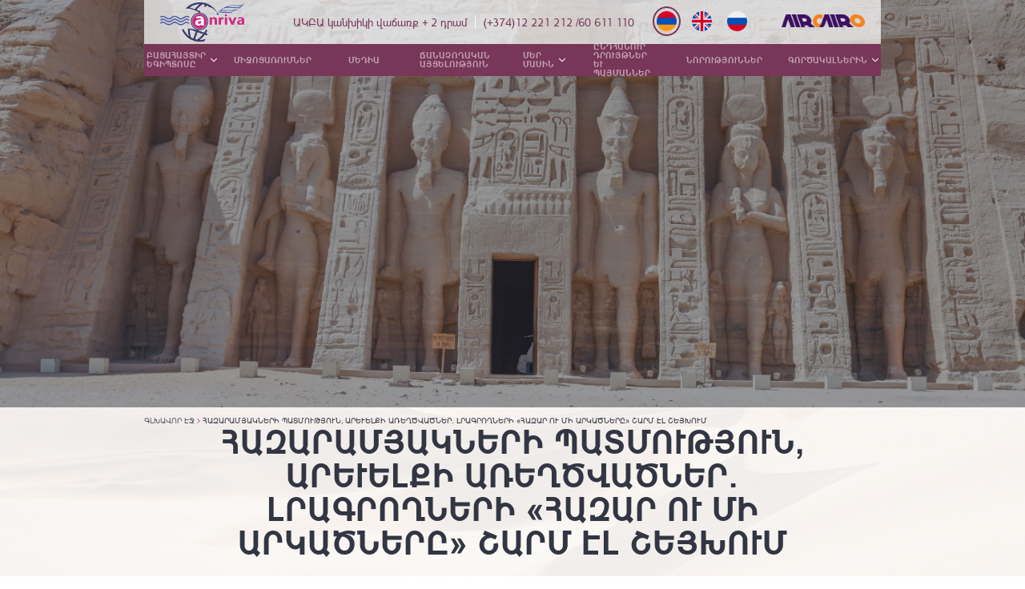

--- FILE ---
content_type: text/html; charset=UTF-8
request_url: http://egypt.anrivatour.am/index.php?m=artOne&aid=91
body_size: 10834
content:
<!DOCTYPE html>
<html lang="en">
<head>
    <meta charset="UTF-8">
    <meta name="viewport" content="width=device-width, initial-scale=1">
    <title>AirCairo</title>
    <link rel="stylesheet" href="//egypt.anrivatour.am/assets/sourses/css/animate.css">
    <link rel="stylesheet" href="//egypt.anrivatour.am/assets/vendors/jquery-ui-1.12.1.custom/jquery-ui.min.css">
    <link rel="stylesheet" href="//egypt.anrivatour.am/assets/vendors/fancybox-master/dist/jquery.fancybox.min.css">
    <link rel="stylesheet" href="//egypt.anrivatour.am/assets/vendors/font-awesome-4.7.0/css/font-awesome.min.css">
    <link rel="stylesheet" href="//egypt.anrivatour.am/assets/vendors/OwlCarousel/dist/assets/owl.carousel.min.css">
    <link rel="stylesheet" href="//egypt.anrivatour.am/assets/vendors/OwlCarousel/dist/assets/owl.theme.default.min.css">
    <link rel="stylesheet" href="//egypt.anrivatour.am/assets/sourses/css/style.min.css?v=52">
	<script src="//egypt.anrivatour.am/assets/sourses/js/jquery-3.3.1.min.js"></script>
	<script src="https://www.google.com/recaptcha/api.js" async defer></script>
	<style>
		.title_part_from_to:before {
			content: "Աշխատանքային ժամեր";
			position: absolute;
			left: 0;
			bottom: 40px;
			font-family: ubuntu;
			font-size: 14px;
			color: rgba(255, 255, 255, .8)
		}
	</style>
	<script>
	  function resizeIframe(obj) {
		obj.style.height = obj.contentWindow.document.body.scrollHeight + 'px';
	  }
	</script>
	<script src="https://api-maps.yandex.ru/2.1/?apikey=0c468792-d4b5-4a20-92b6-eb7ab726e7e4&lang=en_US" type="text/javascript"></script>
	<!-- <script src="https://stat.smartline.am/?pname=egypt" type="text/javascript"></script> -->

	
<!-- Google Tag Manager -->
<script>(function(w,d,s,l,i){w[l]=w[l]||[];w[l].push({'gtm.start':
new Date().getTime(),event:'gtm.js'});var f=d.getElementsByTagName(s)[0],
j=d.createElement(s),dl=l!='dataLayer'?'&l='+l:'';j.async=true;j.src=
'https://www.googletagmanager.com/gtm.js?id='+i+dl;f.parentNode.insertBefore(j,f);
})(window,document,'script','dataLayer','GTM-N92BN3C');</script>
<!-- End Google Tag Manager -->
	
	

</head>
    <body id="armBody">
    <div id="loaderCont" class="lds-dual-ring"></div>
	    <article class="news_inner_page">
        <section class="inner_page_header" style="background-image: url(assets/resourses/media/images/pharaoh.jpg)">
            <div class="wrapper">
                  <header class="header">
                <div class="logo">
                    <a href="//egypt.anrivatour.am/index.php">
                        <img src="//egypt.anrivatour.am/assets/resourses/media/images/anriva_logo.png" alt="logo" />
                    </a>
                </div>
                <div class="header_action">
                    <div class="tel_block">
                        <div class="number">ԱԿԲԱ կանխիկի վաճառք + 2 դրամ </div>
                        <div class="number">(+374)12 221 212  /60 611 110</div>
                    </div>
                    <div class="lang_block">
                        <ul>
															<li class="active">
									<a href="https://egypt.anrivatour.am/switch.php?lang=arm">
										<img src="https://egypt.anrivatour.am/lang/armenia.svg" alt="">
									</a>
								</li>
															<li >
									<a href="https://egypt.anrivatour.am/switch.php?lang=eng">
										<img src="https://egypt.anrivatour.am/lang/united-kingdom.svg" alt="">
									</a>
								</li>
															<li >
									<a href="https://egypt.anrivatour.am/switch.php?lang=rus">
										<img src="https://egypt.anrivatour.am/lang/russia.svg" alt="">
									</a>
								</li>
															<li >
									<a href="https://egypt.anrivatour.am/switch.php?lang=ar-eg">
										<img src="https://egypt.anrivatour.am/lang/" alt="">
									</a>
								</li>
								
                        </ul>
                    </div>
                    <div class="partners">
                        <ul>
                            <li>
								<a href="//egypt.anrivatour.am/index.php">
																					<img src="//egypt.anrivatour.am/assets/resourses/media/images/logo.png" alt="">
																				
								</a>
							</li>
                        </ul>
                    </div>
                </div>
      <div class="burger">
          <span></span>
      </div>
            </header>
			<style>
				.form_tabs_parnent li{
					background-color: #783658;
					opacity: 0.7;
				}
				
				.search_last_step button, .search_last_step a{
					background-color: #783658;
				}
				
				.ui-slider-horizontal .ui-slider-handle, .ui-slider-horizontal .ui-slider-handle.ui-state-active{
					background-color:  #783658;
				}
				
				.ui-slider-range{
					background-color: #783658;
				}
				
				.data_el_list{
					background-color: #783658;
				}
				
				.age_select ul{
					background-color: #783658;
				}
				
				#ui-datepicker-div .ui-datepicker-header{
					background-color: #783658;
				}
				
				#ui-datepicker-div{
					background-color: #783658;
				}
				
				.hotel_price a, .hotel_price button{
					background-color: #783658;
				}
				
				.seacrch_res_form{
					background-color: #783658;
				}
				
				.sidebar_form_result .data_el_icon{
					background-color: #783658;
				}
				
				.form_type_df{
					background-color: #783658;
				}
				
				.map_form > div li:hover, .map_form > div li.active{
					background-color: #783658;
				}
				
			</style>
            <nav class="main_menu" style="background-color: #783658;">
                <ul>
				
															<li tabindex="0" class="parentMenu_item">
											<p>ԲԱՑԱՀԱՅՏԻՐ ԵԳԻՊՏՈՍԸ<span></span></p>
											<ul>
																										<li><a href="index.php?m=doin">ԻՆՉ ԱՆԵԼ ԵԳԻՊՏՈՍՈւՄ</a></li>
																										<li><a href="index.php?m=goin">ՈւՐ ԳՆԱԼ ԵԳԻՊՏՈՍՈՒՄ</a></li>
																										<li><a href="index.php?m=excurs">ԷՔՍԿՈՒՐՍԻԱՆԵՐ</a></li>
																										<li><a href="index.php?m=stories">ԱՅՑԵԼՈՒՆԵՐԻ ՊԱՏՄՈՒԹՅՈՒՆՆԵՐԸ</a></li>
																										<li><a href="index.php?m=visa">ՎԻԶԱ</a></li>
																										<li><a href="index.php?m=pages&p=85">ԵԳԻՊՏՈՍԻ ՄԱՍԻՆ</a></li>
																							</ul>
										</li>
																			<li  tabindex="0">
											<a href="index.php?m=events">ՄԻՋՈՑԱՌՈՒՄՆԵՐ</a>
										</li>
																			<li  tabindex="0">
											<a href="index.php?m=media&p=92">ՄԵԴԻԱ</a>
										</li>
																			<li  tabindex="0">
											<a href="index.php?m=medianfam&p=93">ՃԱՆԱՉՈՂԱԿԱՆ ԱՅՑԵԼՈՒԹՅՈՒՆ</a>
										</li>
																			<li tabindex="0" class="parentMenu_item">
											<p>ՄԵՐ ՄԱՍԻՆ<span></span></p>
											<ul>
																										<li><a href="https://anrivagroup.com">ԱՆՌԻՎԱ ԳՐՈՒՊ</a></li>
																										<li><a href="https://fb.com/ANRIVATRANSLLC">ԱՆՌԻՎԱ ՏՐԱՆՍ</a></li>
																										<li><a href="https://www.facebook.com/AirCairoArmenia/">ԱՆՌԻՎԱ ՏՈՒՐ</a></li>
																										<li><a href="https://www.facebook.com/ANRIVATRANSLLC/?ref=bookmarks&p=101">ՎԱՃԱՌՔ Եւ ԼՈԳԻՍՏԻԿԱ</a></li>
																										<li><a href="index.php?m=pages&p=108">ԿԱՊ</a></li>
																							</ul>
										</li>
																			<li  tabindex="0">
											<a href="index.php?m=pages&p=109">ԸՆԴՀԱՆՈւՐ ԴՐՈւՅԹՆԵՐ Եւ ՊԱՅՄԱՆՆԵՐ</a>
										</li>
																			<li  tabindex="0">
											<a href="index.php?m=news">ՆՈՐՈՒԹՅՈՒՆՆԵՐ</a>
										</li>
																			<li tabindex="0" class="parentMenu_item">
											<p>ԳՈՐԾԱԿԱԼՆԵՐԻՆ<span></span></p>
											<ul>
																										<li><a href="index.php?m=login">ՄՈՒՏՔ</a></li>
																										<li><a href="index.php?m=pages&p=102">ՀԱՄԱԳՈՐԾԱԿՑՈւԹՅՈւՆ</a></li>
																										<li><a href="index.php?m=pages&p=103">ՖՐԵՆՉԱՅԶԻՆԳ</a></li>
																										<li><a href="index.php?m=pages&p=104">ՀՏՀ</a></li>
																							</ul>
										</li>
									                </ul>
            </nav>
        
            </div>
        </section>

        <div class="child_wrapper">
            <div class="breadcrumbs">
                <ul>
                    <li><a href="http://egypt.anrivatour.am/">Գլխավոր Էջ</a></li>
                    <li>Հազարամյակների պատմություն, Արևելքի առեղծվածներ. լրագրողների «հազար ու մի արկածները» Շարմ էլ Շեյխում</li>
                </ul>
            </div>
        </div>
        <div class="single_news_child_wrapper">
            <h1 class="page_title">Հազարամյակների պատմություն, Արևելքի առեղծվածներ. լրագրողների «հազար ու մի արկածները» Շարմ էլ Շեյխում</h1>
            <span class="news_date">Տեղադրված է <time>14/03/2018</time></span>
            <div class="news_content">
                <figure>
                    <p><img src="img/artpic/79f76f8bdf7b3d582c16IMG_3552.JPG" alt=""></p>
                </figure>
                <div class="text_content">
                   <p>Վառ, գունեղ, ակտիվ հանգստի լայն հնարավորություններով, զբոսաշրջիկների նկատմամբ ընդգծված ջերմությամբ. այսպես կարելի է բնութագրել դեպի Եգիպտոս ուղևորությունը: Եգիպտոսի ամենաճանաչված հանգստավայրերից մեկը՝ Շարմ էլ Շեյխը, հյուրընկալել էր հայ լրագրողներին:&nbsp;<strong>&laquo;AIR CAIRO&raquo;</strong>ավիաընկերության և նրա հայաստանյան պաշտոնական ներկայացուցիչ&nbsp;<strong>&laquo;ANRIVA TOUR</strong>&raquo;-ի կազմակերպած ճանաչողական այցը Շարմ էլ Շեյխ բավական հագեցած ծրագիր ուներ:</p>
<p>Առաջին իսկ օրվանից լայն հնարավորություններ էր ստեղծված բացահայտելու ծովային հանգստավայրի հետաքրքիր կողմերը: Նախ` շատ ժամանակ պետք չեղավ հասկանալու, որ այստեղ հանգիստը կազմակերպելը բավական անվտանգ է: Առանձնահատուկ պետք է խոսել տեղի բնակիչների, ծառայությունների ոլորտում ներգրավված սպասարկող անձնակազմի վերաբերմունքի մասին: Վստահաբար կարելի է ասել, որ այստեղ զբոսաշրջիկների հետ աշխատելու հատուկ մշակույթ կա: Գիտեն՝ ինչպես գրավել զբոսաշրջիկի սիրտը, ինչպես վարվել, որ վերջինս գոհ ու տպավորված հեռանա: Առանց վարանելու կարող ենք հաստատել, որ այդ մշակույթն առկա է ոչ միայն խոշոր հյուրանոցներում կամ խանութներում, այլև ամենաաննկատ առևտրի կետերում:</p>
<p>Լրագրողների հետաքրքրասեր թիմին ուղեկցում էր Եգիպտոսում &laquo;ANRIVA TOUR&raquo;-ի գործընկերոջ ավագ զբոսավար Ահմեդ Աբբասը, ով ջանք ու եռանդ չխնայեց Եգիպտոսի լավագույն կողմերը ներկայացնելու գործում և մեր հանգիստն առավել գունեղ ու հագեցած դարձնելու համար: Եգիպտական մշակույթի, եգիպտացիների ընտանեկան ավանդույթների մասին պատմություններն օգնեցին ավելի լավ հասկանալ նրանց կենցաղն ու ապրելակերպը: Ահմեդը հավաստիացրեց, որ իրենց համար հաճելի է հայերի հետ աշխատելը, տեղի արաբներն առանձնահատուկ են վերաբերում հայերին, կարելի է ասել, որ այստեղ խոսում է հին ժողովուրդների բարեկամությունը: Ի դեպ, որոշները հայերի հետ երկխոսության ժամանակ քիչ-քիչ հայերեն բառեր էին արտաբերում: Պատասխանատուները նշում են, որ վերջին շրջանում Հայաստանից դեպի Եգիպտոս այցելուների թիվն ավելանում է: Դա իր հերթին նպաստում է, որ դեպի Շարմ Էլ Շեյխ չվերթների քանակն ավելացվի:</p>
<p>Ուղևորության ընթացքում լրագրողները եղան մի քանի հյուրանոցում, ծանոթացան մատուցվող ծառայություններին, եղած հնարավորություններին: Ավելորդ չի լինի ընդգծել, որ յուրաքանչյուր հյուրանոցում լրագրողների խումբն արժանանում էր հատուկ ընդունելության: Բարձրորակ ծառայություններին զուգահեռ ջերմ վերաբերմունքն ակնհայտ էր, անձնակազմի ներկայացուցիչները շատ դեպքերում անում էին ավելին, քան իրենց պարտականությունների մեջ էր մտնում: Արդյունքում՝ այցելուները հեռանում էին տպավորված՝ վերադառնալու ակնկալիքով:</p>
<p><img src="https://armenpress.am/static/add/01/sharm/w2.jpg" alt="" /></p>
<p>Եգիպտոսում ամեն տեղ արեւելյան ճոխությունն ակնառու էր: Այցելուներին անտարբեր չեն թողնում շքեղ լողավազանները, ծովափերը: Հյուրանոցների մեծ մասն ունի այսպես կոչված անիմացիոն խումբ, որն առավոտից երեկո անցկացնում է բազմազան խաղեր, շոուներ, մրցույթներ՝ հանգիստն ավելի հետաքրքիր անցկացնելու համար: Միջոցառումներից կարելի է առանձնացնել Mister Hotel մրցույթը, որի շրջանակում հաղթող ճանաչվեց մեր գործընկեր Հայկ Գրիգորյանը՝ հետևում թողնելով Իտալիայի, Ուկրաինայի և Ավստրիայի իր մրցակիցներին: Առանձնահատուկ պետք է խոսել խոհանոցի մասին, ամենաքմահաճ ճաշակ ունեցողը կարող է ուտեստների բազմազանության մեջ գտնել իրեն հոգեհարազատը: Հագեցած ծրագրի շրջանակում լրագրողները այցելեցին Շարմ էլ Շեյխի տեսարժան վայրերը՝ եղան մզկիթում, Ղպտի ուղղափառ եկեղեցում:</p>
<p>&nbsp;<img src="https://armenpress.am/static/add/01/sharm/w3.jpg" alt="" /></p>
<p>Հնարավորություն ընձեռվեց մասնակցել &laquo;Սաֆարի տուր&raquo;-ին, այնուհետև սուզալողորդների օգնությամբ վայելել ծովի անմոռանալի տեսարանները, անկրկնելի բնությունն ու անզուգական կենդանական աշխարհը, ճաշել &laquo;Fantazia Cruise&raquo; նավի վրա, լինել &laquo;Taj Mahal&raquo; բացօթյա դիսկոտեկում, վայելել &laquo;Հազար ու մի գիշեր&raquo; պորտապարերի շքեղ շոու ծրագիրը: Եգիպտոսի մասին խոսելիս չանդրադառնալ այնտեղի շուկային, ճիշտ չէր լինի: Սովորաբար հյուրանոցների հիմնական մասն ունենում են խանութներ, առևտրի կետեր են լինում հյուրանոցների հարևանությամբ, սակայն եթե ուզում եք արևելքի շուկայի իսկական կոլորիտը զգալ ու վայելել, ապա պետք է այցելել Շարմ էլ Շեյխի &laquo;Հին քաղաք&raquo; կոչվող շուկա: Վաճառակետերի աշխատակիցները հնարավոր ամեն ինչ ձեռնարկել են զբոսաշրջիկներին գրավելու համար: Կենդանի երաժշտություն, կրակով ցուցադրվող հնարքներ, ջերմ վերաբերմունք, ժպիտներ. այս ամենը նպաստում էին, որ առևտուրն ավելի հետաքրքիր լինի:</p>
<p>Արևելյան շուկայում առևտուր անելու համար հարկավոր է երկու բան հիշել՝ տոկուն մնալ ու չխաբվել ամուսնության բազմաթիվ առաջարկություններին և ամենակարևորը ապրանքի գինը սակարկել: Ասենք 30 դոլարանոց ապրանքը կարելի է սակարկել մինչև 10 դոլար: Ինչպես վաճառողներից մեկը հավաստիացրեց գինն այստեղ կարևոր չէ, կարևոր են միայն մեր գեղեցիկ աչքերը, այսինքն` մնում է միայն &laquo;կլորացնել&raquo; աչքերն ու անցնել սուրբ գործին՝ առևտրին:</p>
<p><img src="https://armenpress.am/static/add/01/sharm/w1.jpg" alt="" /></p>
<p>&laquo;Հին քաղաք&raquo; կոչվող շուկան, որը գտնվում էր նորակառույց շքեղ մզկիթի կողքին, զարմացրեց իր բազմազանությամբ ու գունագեղ տաղավարներով: Այստեղ կարող ես գտնել արևելքը հիշեցնող ամեն ինչ՝ բազմապիսի կաշվե պայուսակներ, գույնզգույն շարֆեր, հուշանվերներ, փարավոնների պատկերներով արձանիկներ, արևելյան քացրավենիքներ, եթերային յուղեր, նարգիլե, պապիրուսներ և այլն:</p>
<p>Եգիպտոսը կարելի է նմանեցնել եգիպտացի կնոջը, դրսից առաջին հայացքից սառը, առեղծվածներով, միգուցե նաև վտանգավոր, իսկ երբ մտնում ես տուն, միանգամից բացվում են քո առաջ արևելքի դռներն ու տանում գայթակղիչ եթերայուղերի, բազմահամ համեմունքների ու արաբական մեղեդիների ճանապարհով: Հիջաբի հետևում թաքնված է հազարամյակների հզոր պատմությունը, որի առեղծվածները բացահայտելու համար ուղղակի պետք է այցելել ու սեփական աչքով տեսնել արևելքի հրաշքները... Մեկ խոսքով, Եգիպտոսում ձանձրանալ հնարավոր չէ:</p>                </div>
            </div>
            <div class="post_nav">
                <ul>
                    <li>
														<a href="index.php?m=artOne&aid=64">previous post</a>
						                    </li>
                    <li>
													<a href="index.php?m=artOne&aid=124">next post</a>
						                    </li>
                </ul>
            </div>
            <div class="comments">
                <div class="write_comment">
                    <h2>write a comment</h2>
                    <form>
                        <input type="text" style="background-image: url('assets/resourses/media/images/mail-purpur.svg')" />
                        <input type="text" style="background-image: url('assets/resourses/media/images/user-purpur.svg')" />
                        <textarea style="background-image: url('assets/resourses/media/images/edit-purpur.svg')"></textarea>
                        <div class="comment_write_button">
                            <button>submit now</button>
                        </div>
                    </form>
                </div>
            </div>
        </div>
    </article>
<!--
    <section class="subscribe">
        <div class="subscribe_offset"></div>
        <div class="subscribe_content">
            <h1 class="subscribe_title">Subscribe to<br>our <span>newsletter</span></h1>
            <form>
                <div class="input">
                    <input type="text" id="name" placeholder="E-Mail">
                    <span style="background-image: url('assets/resourses/media/images/mail.svg')"></span>
                </div>
                <div class="input">
                    <input type="text" id="name" placeholder="Name">
                    <span style="background-image: url('assets/resourses/media/images/user.svg')"></span>
                </div>
                <div tabindex="0" class="select dropdown">
                    <span style="background-image: url('assets/resourses/media/images/map-pin.svg')"></span>
                    <ul>
                        <li>select country</li>
                        <li>madagaskar</li>
                        <li>great britain</li>
                        <li>egipt</li>
                        <li>kot d'vuar</li>
                    </ul>
                    <span class="dropdown_target">Select Country</span>
                </div>
                <div class="subscribe_button">
                    <button>subscribe</button>
                </div>
            </form>
        </div>
    </section>
-->

	<section class="special_offers">
    <h1 class="section_title">ԹԵԺ ԱՌԱՋԱՐԿՆԵՐ</h1>
    <div class="adt_left_col">
        <div class="adt_large">
            <a  href="https://facebook.com/anrivatour" target="_blank"><img src="//egypt.anrivatour.am/assets/resourses/media/images/1.jpg"></a>
        </div>
        <div class="adt_small">
            <a  href="https://facebook.com/ANRIVATRANSLLC" target="_blank"><img src="//egypt.anrivatour.am/assets/resourses/media/images/2.jpg"></a>
        </div>
        <div class="adt_small">
            <a  href="http://www.med-practic.com/?fbclid=IwAR0iUinGe6xbjRIwdR6DK3cBaJziQWztpgvCIPQvHIP-0SHo09c9sa4bZ4s" target="_blank"><img src="//egypt.anrivatour.am/assets/resourses/media/images/3.jpg"></a>
        </div>
    </div>
    <div class="hot_offers">
        <ul class="hot_offers_inner">
								<li style="background-image: url(//egypt.anrivatour.am/img/slider/e53c52d29b5eeea5463f2(31).jpg);">
						<div class="hot_overflow"></div>
						<a target="_blank" href="" class="hot_content">
							<h2>Անվճար 2 ԳԲ ինտերներ<br></h2>
						</a>
					</li>
			        </ul>
    </div>
	<div class="adt_right_col">
        <div class="adt_large">
            <a  href="https://facebook.com/BeirutYerevan" target="_blank"><img src="//egypt.anrivatour.am/assets/resourses/media/images/4.jpg"></a>
        </div>
        <div class="adt_small">
            <a  href="https://facebook.com/ANRIVATRANSLLC" target="_blank"><img src="//egypt.anrivatour.am/assets/resourses/media/images/5.jpg"></a>
        </div>
        <div class="adt_small">
            <a  href="https://facebook.com/Armeniantouroperator" target="_blank"><img src="//egypt.anrivatour.am/assets/resourses/media/images/6.jpg"></a>
        </div>
    </div>
</section>
<section class="subscribe">
    <div class="subscribe_offset"></div>
    <div class="subscribe_content">
        <h1 class="subscribe_title">Գրանցվել նորությունները ստանալու համար</h1>
        <form method="post" target="index.php">
			<input type="hidden" name="subscribeToMail" value="1">
            <div class="input">
                <input type="text" name="cmail" id="name" placeholder="էլ․փոստ">
                <span style="background-image: url('//egypt.anrivatour.am/assets/resourses/media/images/mail.svg')"></span>
            </div>
            <div class="input">
                <input type="text" name="cname" id="name" placeholder="Անուն">
                <span style="background-image: url('//egypt.anrivatour.am/assets/resourses/media/images/user.svg')"></span>
            </div>
            <div tabindex="0" class="select dropdown">
                <span style="background-image: url('//egypt.anrivatour.am/assets/resourses/media/images/map-pin.svg')"></span>
                <ul>
                    <li>Ընտրել երկիրը</li>
                    <li>Հայաստան</li>
                    <li>Եգիպտոս</li>
                    
                </ul>
                <span class="dropdown_target">Ընտրել երկիրը</span>
            </div>
            <div class="subscribe_button">
                <button>գրանցվել</button>
            </div>
        </form>
    </div>
</section>


<section class="contact_us" id="contacts">
    <div class="wrapper">
        <h2 class="find_on_map">
            Գտնել մեզ <span>քարտեզի</span>վրա        </h2>
        <div class="contact_form">
            <form class="map_form">
                <div class="country_col">
                    <h3>երկիր</h3>
                    <ul>
                        								<li onclick="location.href = '//egypt.anrivatour.am/index.php?countryID=ARMENIA#contacts';" class="active">ՀԱՅԱՍՏԱՆ</li>
														<li onclick="location.href = '//egypt.anrivatour.am/index.php?countryID=EG#contacts';" >ԵԳԻՊՏՈՍ</li>
						                    </ul>
                </div>
                <div class="country_col">
                    <h3>քաղաք</h3>
                    <ul>
                        								<li onclick="location.href = '//egypt.anrivatour.am/index.php?countryID=ARMENIA&regionID=Yerevan#contacts';" class="active">ԵՐԵՎԱՆ</li>
						                    </ul>
                </div>
                <div class="country_col">
                    <h3>հասցեներ</h3>
                    <div class="addresses_res">
                        						<div class="address_row">
							<span class="loc_pin"></span>
							<address>Կոմիտասի պող․ 20</address>
							<a href="tel:+37412221212">+374 12 22 12 12, +374 60 61 11 10</a>
						</div>
												<div class="address_row">
							<span class="loc_pin"></span>
							<address>Ամիրյան 27</address>
							<a href="tel:+37412221212">+374 12 22 12 12, +374 60 61 11 10</a>
						</div>
						                    </div>
                </div>
            </form>
        </div>
    </div>
    <div class="map_block">
         <div id="map" style="width: 100%; height: 400px"></div>
    </div>
</section>
<footer class="footer">
    <!--
        <div class="footer_anriva">
            <img src="assets/resourses/media/images/anriva_logo.png" alt="">
        </div>
-->
    <div class="footer_wrapper">
        <div class="footer_row">
            <div class="footer_logo">
                <img src="//egypt.anrivatour.am/assets/resourses/media/images/white_logo.png" alt="footer logo" />
            </div>
            <div class="footer_menu">
                <nav>
                    <ul>
																	<li><a href="index.php?m=events">ՄԻՋՈՑԱՌՈՒՄՆԵՐ</a></li>
																					<li><a href="index.php?m=media&p=92">ՄԵԴԻԱ</a></li>
																					<li><a href="index.php?m=medianfam&p=93">ՃԱՆԱՉՈՂԱԿԱՆ ԱՅՑԵԼՈՒԹՅՈՒՆ</a></li>
																					<li><a href="index.php?m=pages&p=109">ԸՆԴՀԱՆՈւՐ ԴՐՈւՅԹՆԵՐ Եւ ՊԱՅՄԱՆՆԵՐ</a></li>
																					<li><a href="index.php?m=news">ՆՈՐՈՒԹՅՈՒՆՆԵՐ</a></li>
										                    </ul>
                </nav>
                <div class="footer_submenu">
                    <ul>
													<li><a href="index.php?m=doin">ԻՆՉ ԱՆԵԼ ԵԳԻՊՏՈՍՈւՄ</a></li>
														<li><a href="index.php?m=goin">ՈւՐ ԳՆԱԼ ԵԳԻՊՏՈՍՈՒՄ</a></li>
														<li><a href="index.php?m=excurs">ԷՔՍԿՈՒՐՍԻԱՆԵՐ</a></li>
														<li><a href="index.php?m=stories">ԱՅՑԵԼՈՒՆԵՐԻ ՊԱՏՄՈՒԹՅՈՒՆՆԵՐԸ</a></li>
														<li><a href="index.php?m=visa">ՎԻԶԱ</a></li>
														<li><a href="index.php?m=pages&p=85">ԵԳԻՊՏՈՍԻ ՄԱՍԻՆ</a></li>
						                    </ul>
                </div>
            </div>
            <div class="footer_share">
                <ul>
					                    <li>
                        <a href="https://www.facebook.com/AirCairoArmenia/" target="_blank"><i class="fa fa-facebook" aria-hidden="true"></i></a>
                    </li>
												<li>
								<a href="https://twitter.com/ANRIVA_TOUR" target="_blank"><i class="fa fa-twitter" aria-hidden="true"></i></a>
							</li>
					                    <li>
                        <a href="https://vk.com/armeniawithanriva" target="_blank"><i class="fa fa-vk" aria-hidden="true"></i></a>
                    </li>
					                    <li>
                        <a href="https://www.instagram.com/air_cairo_armenia/" target="_blank"><i class="fa fa-instagram" aria-hidden="true"></i></a>
                    </li>
					                </ul>
            </div>
        </div>
        <div class="footer_policy">
            <p>COPYRIGHT © 2017 AIR CAIRO. ALL RIGHTS RESERVED.</p>
            <p>Developed by <a href="http://itsec.am" target="_blank">ITSecurity LLC</a></p>
        </div>
    </div>
    
    
    
    
    
    
    
    
    
    
<!--   map popap-->
    <div class="map_popup gmapcont">
        <div class="overflow"></div>
        <div class="map_popup_body">
            <span class="cross_to_close_map gmapclose">
                +
            </span>
            <div class="map_popup_block">
                
            </div>
        </div>
    </div>
    
    
     
<!--   map popap-->
    <div class="map_popup buycont">
        <div class="overflow"></div>
        <div class="map_popup_body">
            <span class="cross_to_close_map buyclose">
                +
            </span>
            <div class="map_popup_block">
				<form action="//egypt.anrivatour.am/index.php" method="get">
					<input type="hidden" name="fastorder" value="1">
					<div class="input_group">
						<h2>Հեռախոսահամար <span style="color:red;">*</span></h2>
						<input required type="text" name="FASTORDERPHONE">
						<input type="hidden" name="ORDERTYPE" value="">
						<input type="hidden" name="DATE_FROM" value="">
						<input type="hidden" name="DATE_TO" value="">
						<input type="hidden" name="PLACE_FROM" value="">
						<input type="hidden" name="PLACE_TO" value="">
						<input type="hidden" name="HOTEL_NAME" id="HOTEL_NAME" value="">
						<input type="hidden" name="ADULT" value="">
						<input type="hidden" name="CHILD" value="">
						<input type="hidden" name="INFANT" value="">
					</div>
					<div class="hotel_pass_price">
						<div class="hotel_pass_action">
							<button type="submit" value="Submit">ՀԱՍՏԱՏԵԼ</button>
						</div>
					</div>
				</form>
            </div>
        </div>
    </div>
    
    
       
    
<!--    burger menu-->
    
    <div class="hidden_menu">
        <div class="overflow"></div>
        <div class="hidden_menu_body">
            <div class="cross_to_close_hid">+</div>
            <div class="telephone_block">
                <a href="tel:ԱԿԲԱկանխիկիվաճառք+2դրամ">ԱԿԲԱ կանխիկի վաճառք + 2 դրամ </a>
                <a href="tel:+37412221212/60611110">(+374)12 221 212  /60 611 110</a>
            </div>
            <div class="hidden_menu_list">
                <ul>
													<li>ԲԱՑԱՀԱՅՏԻՐ ԵԳԻՊՏՈՍԸ										<ul>
																								<li><a href="index.php?m=doin">ԻՆՉ ԱՆԵԼ ԵԳԻՊՏՈՍՈւՄ</a></li>
																								<li><a href="index.php?m=goin">ՈւՐ ԳՆԱԼ ԵԳԻՊՏՈՍՈՒՄ</a></li>
																								<li><a href="index.php?m=excurs">ԷՔՍԿՈՒՐՍԻԱՆԵՐ</a></li>
																								<li><a href="index.php?m=stories">ԱՅՑԵԼՈՒՆԵՐԻ ՊԱՏՄՈՒԹՅՈՒՆՆԵՐԸ</a></li>
																								<li><a href="index.php?m=visa">ՎԻԶԱ</a></li>
																								<li><a href="index.php?m=pages&p=85">ԵԳԻՊՏՈՍԻ ՄԱՍԻՆ</a></li>
																					</ul>
									</li>
																	<li>
										<a href="index.php?m=events">ՄԻՋՈՑԱՌՈՒՄՆԵՐ</a>
									</li>
																	<li>
										<a href="index.php?m=media&p=92">ՄԵԴԻԱ</a>
									</li>
																	<li>
										<a href="index.php?m=medianfam&p=93">ՃԱՆԱՉՈՂԱԿԱՆ ԱՅՑԵԼՈՒԹՅՈՒՆ</a>
									</li>
																	<li>ՄԵՐ ՄԱՍԻՆ										<ul>
																								<li><a href="https://anrivagroup.com">ԱՆՌԻՎԱ ԳՐՈՒՊ</a></li>
																								<li><a href="https://fb.com/ANRIVATRANSLLC">ԱՆՌԻՎԱ ՏՐԱՆՍ</a></li>
																								<li><a href="https://www.facebook.com/AirCairoArmenia/">ԱՆՌԻՎԱ ՏՈՒՐ</a></li>
																								<li><a href="https://www.facebook.com/ANRIVATRANSLLC/?ref=bookmarks&p=101">ՎԱՃԱՌՔ Եւ ԼՈԳԻՍՏԻԿԱ</a></li>
																								<li><a href="index.php?m=pages&p=108">ԿԱՊ</a></li>
																					</ul>
									</li>
																	<li>
										<a href="index.php?m=pages&p=109">ԸՆԴՀԱՆՈւՐ ԴՐՈւՅԹՆԵՐ Եւ ՊԱՅՄԱՆՆԵՐ</a>
									</li>
																	<li>
										<a href="index.php?m=news">ՆՈՐՈՒԹՅՈՒՆՆԵՐ</a>
									</li>
																	<li>ԳՈՐԾԱԿԱԼՆԵՐԻՆ										<ul>
																								<li><a href="index.php?m=login">ՄՈՒՏՔ</a></li>
																								<li><a href="index.php?m=pages&p=102">ՀԱՄԱԳՈՐԾԱԿՑՈւԹՅՈւՆ</a></li>
																								<li><a href="index.php?m=pages&p=103">ՖՐԵՆՉԱՅԶԻՆԳ</a></li>
																								<li><a href="index.php?m=pages&p=104">ՀՏՀ</a></li>
																					</ul>
									</li>
																	<li>ԲԱՑԱՀԱՅՏԻՐ ԵԳԻՊՏՈՍԸ										<ul>
																								<li><a href="index.php?m=doin&p=111">ԻՆՉ ԱՆԵԼ ԵԳԻՊՏՈՍՈւՄ</a></li>
																					</ul>
									</li>
																	<li>ԲԱՑԱՀԱՅՏԻՐ ՕՄԱՆԸ										<ul>
																								<li><a href="index.php?m=doin&p=113">ԻՆՉ ԱՆԵԼ ՕՄԱՆՈՒՄ</a></li>
																					</ul>
									</li>
												</ul>
            </div>
            <div class="hidden_lang_block">
                <ul>
                                        <li class="active">
                        <a href="https://egypt.anrivatour.am/switch.php?lang=arm">
                            <img src="https://egypt.anrivatour.am/lang/armenia.svg" alt="">
                        </a>
                    </li>
                                        <li >
                        <a href="https://egypt.anrivatour.am/switch.php?lang=eng">
                            <img src="https://egypt.anrivatour.am/lang/united-kingdom.svg" alt="">
                        </a>
                    </li>
                                        <li >
                        <a href="https://egypt.anrivatour.am/switch.php?lang=rus">
                            <img src="https://egypt.anrivatour.am/lang/russia.svg" alt="">
                        </a>
                    </li>
                                        <li >
                        <a href="https://egypt.anrivatour.am/switch.php?lang=ar-eg">
                            <img src="https://egypt.anrivatour.am/lang/" alt="">
                        </a>
                    </li>
                    	
                </ul>
            </div>
        </div>
    </div>
    
    
    
<!--    chenge password-->
   
    <div class="change_password_popup">
        <div class="overflow"></div>
        <div class="change_pass_body">
            <span class="cross_to_close_pass">+</span>
            <h2>Change Password</h2>
            <input type="hidden" id="userID" value="">
			<input type="password" id="oldPass" placeholder="Old Password">
			<input type="password" id="newPass" placeholder="New Password">
			<input type="password" id="newPassSec" placeholder="Reapeat New Password">
			<button id="changeUserPassCont">Confirm</button>
            
        </div>
    </div>
</footer>
<script type="text/javascript">
    // The ymaps.ready() function will be called when
    // all the API components are loaded and the DOM tree is generated.
    ymaps.ready(init);
    function init(){ 
        // Creating the map.    
        var myMap = new ymaps.Map("map", {
            // The map center coordinates.
            // Default order: “latitude, longitude”.
            // To not manually determine the map center coordinates,
            // use the Coordinate detection tool.
            center: [40.2024499, 44.4983404],
            // Zoom level. Acceptable values:
            // from 0 (the entire world) to 19.
            zoom: 13
        });
		
		
		
						myPlacemark = new ymaps.Placemark([40.2024499, 44.4983404], {
					hintContent: 'A custom placemark icon',
					balloonContent: 'This is a pretty placemark'
				}, {
					/**
					 * Options.
					 * You must specify this type of layout.
					 */
					iconLayout: 'default#image',
					// Custom image for the placemark icon.
					iconImageHref: 'assets/resourses/media/images/map_pin.png',
					// The size of the placemark.
					iconImageSize: [56, 104],
					/**
					 * The offset of the upper left corner of the icon relative
					 * to its "tail" (the anchor point).
					 */
					iconImageOffset: [-5, -38]
				}),
				myMap.geoObjects.add(myPlacemark)
						myPlacemark = new ymaps.Placemark([40.1820769, 44.5055924], {
					hintContent: 'A custom placemark icon',
					balloonContent: 'This is a pretty placemark'
				}, {
					/**
					 * Options.
					 * You must specify this type of layout.
					 */
					iconLayout: 'default#image',
					// Custom image for the placemark icon.
					iconImageHref: 'assets/resourses/media/images/map_pin.png',
					// The size of the placemark.
					iconImageSize: [56, 104],
					/**
					 * The offset of the upper left corner of the icon relative
					 * to its "tail" (the anchor point).
					 */
					iconImageOffset: [-5, -38]
				}),
				myMap.geoObjects.add(myPlacemark)
		  
    }
</script>
<script src="//egypt.anrivatour.am/assets/vendors/jquery-ui-1.12.1.custom/jquery-ui.min.js"></script>
<script src="//egypt.anrivatour.am/assets/vendors/fancybox-master/dist/jquery.fancybox.min.js"></script>
<script src="//egypt.anrivatour.am/assets/vendors/OwlCarousel/dist/owl.carousel.min.js"></script>
<script src="//egypt.anrivatour.am/assets/sourses/js/script.js?v=526776"></script>
<script src="//egypt.anrivatour.am/sadmin/libs/ajax_lib.js?v=636"></script>


<script>

	
	function available(date) {
	  dmy = date.getDate() + "-" + (date.getMonth()+1) + "-" + date.getFullYear();
	  if ($.inArray(dmy, availableDates) != -1) {
		return [true, "","Available"];
	  } else {
		return [false,"","unAvailable"];
	  }
	}

	var availableDates = ["1-2-2026","5-2-2026","8-2-2026","12-2-2026","15-2-2026","19-2-2026","22-2-2026","26-2-2026","1-3-2026","5-3-2026","8-3-2026","12-3-2026","15-3-2026","19-3-2026","22-3-2026","26-3-2026","29-3-2026","2-4-2026","5-4-2026","9-4-2026","12-4-2026","16-4-2026","19-4-2026","23-4-2026","26-4-2026","30-4-2026","3-5-2026","7-5-2026","10-5-2026","14-5-2026","17-5-2026","21-5-2026","24-5-2026","27-5-2026","28-5-2026","29-5-2026","31-5-2026","3-6-2026","4-6-2026","5-6-2026","6-6-2026","7-6-2026","10-6-2026","11-6-2026","12-6-2026","13-6-2026","14-6-2026","17-6-2026","18-6-2026","19-6-2026","20-6-2026","21-6-2026","24-6-2026","25-6-2026","26-6-2026","27-6-2026","28-6-2026","1-7-2026","2-7-2026","3-7-2026","4-7-2026","5-7-2026","8-7-2026","9-7-2026","10-7-2026","11-7-2026","12-7-2026","15-7-2026","16-7-2026","17-7-2026","18-7-2026","19-7-2026","22-7-2026","23-7-2026","24-7-2026","25-7-2026","26-7-2026","29-7-2026","30-7-2026","31-7-2026","1-8-2026","2-8-2026","5-8-2026","6-8-2026","7-8-2026","8-8-2026","9-8-2026","12-8-2026","13-8-2026","14-8-2026","15-8-2026","16-8-2026","19-8-2026","20-8-2026","21-8-2026","22-8-2026","23-8-2026","26-8-2026","27-8-2026","28-8-2026","29-8-2026","30-8-2026","2-9-2026","3-9-2026","4-9-2026","5-9-2026","6-9-2026","9-9-2026","10-9-2026","11-9-2026","12-9-2026","13-9-2026","17-9-2026","18-9-2026","20-9-2026","24-9-2026","25-9-2026","27-9-2026","2-10-2026","9-10-2026"];
	/*$( '#Adeparture_date' ).datepicker({ beforeShowDay: available, dateFormat: 'dd-mm-yy', firstDay: 1});
	$( '#Areturn_date' ).datepicker({ beforeShowDay: available, dateFormat: 'dd-mm-yy', firstDay: 1});*/
	
	
	$("#Hdeparture_date").datepicker({
		minDate: 0,
		dateFormat: 'dd-mm-yy', 
		
		onSelect: function(dateText) {
			$("#Hreturn_date").val('');
			$("#Hreturn_date").datepicker("destroy");
			var year = dateText.substr(6, 4);
			var mon = dateText.substr(3, 2);
			var dayu = dateText.substr(0, 2);
			
			
			var maxDate = new Date(year+'/'+mon+'/'+dayu);
            maxDate.setDate(maxDate.getDate() + 1);           
			
			
			$("#Hreturn_date").datepicker({
				minDate: maxDate,
				dateFormat: 'dd-mm-yy', 
				firstDay: 1
			});
			
			
			
			
		},
		
		firstDay: 1
	});
	
	
	$("#InsuranceStart_date").datepicker({
		minDate: 0,
		dateFormat: 'dd-mm-yy', 
		
		onSelect: function(dateText) {
			$("#InsuranceEnd_date").val('');
			$("#InsuranceEnd_date").datepicker("destroy");
			var year = dateText.substr(6, 4);
			var mon = dateText.substr(3, 2);
			var dayu = dateText.substr(0, 2);
			
			
			var maxDate = new Date(year+'/'+mon+'/'+dayu);
            maxDate.setDate(maxDate.getDate() + 1);           
			
			
			$("#InsuranceEnd_date").datepicker({
				minDate: maxDate,
				dateFormat: 'dd-mm-yy', 
				firstDay: 1
			});
			
			
			
			
		},
		
		firstDay: 1
	});
	
	
	
	
	
	
	$( "#changeUserPassCont" ).click(function() {
		changeUserPass();
	});

</script>
	
<!-- Global site tag (gtag.js) - Google Analytics -->
<script async src="https://www.googletagmanager.com/gtag/js?id=UA-221811651-1"></script>
<script>
  window.dataLayer = window.dataLayer || [];
  function gtag(){dataLayer.push(arguments);}
  gtag('js', new Date());
 
  gtag('config', 'UA-221811651-1');
</script>


<!-- Google Tag Manager (noscript) -->
<noscript><iframe src="https://www.googletagmanager.com/ns.html?id=GTM-N92BN3C"
height="0" width="0" style="display:none;visibility:hidden"></iframe></noscript>
<!-- End Google Tag Manager (noscript) -->



</body>

</html>


--- FILE ---
content_type: text/css
request_url: http://egypt.anrivatour.am/assets/sourses/css/style.min.css?v=52
body_size: 21175
content:
@font-face {
    font-family: ubuntu;
    src: url(../../resourses/fonts/Ubuntu-Regular.ttf)
}

@font-face {
    font-family: ubuntu-light;
    src: url(../../resourses/fonts/Ubuntu-Light.ttf)
}

@font-face {
    font-family: ubuntu-bold;
    src: url(../../resourses/fonts/Ubuntu-Bold.ttf)
}

@font-face {
    font-family: playball;
    src: url(../../resourses/fonts/Playball-Regular.ttf)
}

@font-face {
    font-family: helvetica;
    src: url(../../resourses/fonts/HelveticaNeueCyr-Bold.otf)
}

@font-face {
    font-family: verdana;
    src: url(../../resourses/fonts/verdana.ttf)
}

@font-face {
    font-family: verdana_bold;
    src: url(../../resourses/fonts/verdanab.ttf)
}

@font-face {
    font-family: verdana_bold;
    src: url(../../resourses/fonts/verdanab.ttf)
}

@font-face {
    font-family: verdana_italic;
    src: url(../../resourses/fonts/verdanai.ttf)
}

@font-face {
    font-family: verdanaz;
    src: url(../../resourses/fonts/verdanaz.ttf)
}

@font-face {
    font-family: arial_amu;
    src: url(../../resourses/fonts/Arial-AMU-Regular-8891.ttf)
}

@font-face {
    font-family: arial_amu_italic;
    src: url(../../resourses/fonts/Arial-AMU-Regular-Italic-8894.ttf)
}

@font-face {
    font-family: arial_amu_bold;
    src: url(../../resourses/fonts/Arial-AMU-Bold-8892.ttf)
}

@font-face {
    font-family: arial_amu_bold_italic;
    src: url(../../resourses/fonts/Arial-AMU-Bold-Italic-8893.ttf)
}



::-moz-selection {
    background: #3d1063;
    color: #fff
}

.iframe-container {
  overflow: hidden;
  padding-top: 56.25%;
  position: relative;
}
 
.iframe-container iframe {
   border: 0;
   height: 100%;
   left: 0;
   position: absolute;
   top: 0;
   width: 100%;
}

::selection {
    background: #3d1063;
    color: #fff
}

a,
abbr,
acronym,
address,
applet,
article,
aside,
audio,
b,
big,
blockquote,
body,
canvas,
caption,
center,
cite,
code,
dd,
del,
details,
dfn,
div,
dl,
dt,
em,
embed,
fieldset,
figcaption,
figure,
footer,
form,
h1,
h2,
h3,
h4,
h5,
h6,
header,
hgroup,
html,
i,
iframe,
img,
ins,
kbd,
label,
legend,
li,
mark,
menu,
nav,
object,
ol,
output,
p,
pre,
q,
ruby,
s,
samp,
section,
small,
span,
strike,
strong,
sub,
summary,
sup,
table,
tbody,
td,
tfoot,
th,
thead,
time,
tr,
tt,
u,
ul,
var,
video {
    margin: 0;
    padding: 0;
    border: 0;
    font-size: 100%;
    font: inherit;
    vertical-align: baseline
}

article,
aside,
details,
figcaption,
figure,
footer,
header,
hgroup,
menu,
nav,
section {
    display: block
}

body {
    line-height: 1
}

ol,
ul {
    list-style: none
}

blockquote,
q {
    quotes: none
}

blockquote:after,
blockquote:before,
q:after,
q:before {
    content: '';
    content: none
}

table {
    border-collapse: collapse;
    border-spacing: 0
}

*,
:after,
:before {
    -webkit-box-sizing: border-box;
    box-sizing: border-box
}

a {
    color: inherit;
    text-decoration: none
}

.first_view_block {
    width: 100%;
    height: 100vh;
    position: relative;
    z-index: 99;
}

.main_slider,
.overflow_layer,
.slider {
    position: absolute;
    top: 0;
    left: 0;
    width: 100%;
    height: 100%
}

.main_slider {
    z-index: 1
}

.overflow_layer {
    z-index: 2;
    /*    background-color: rgba(55, 55, 64, .51)*/
}

#main_slider {
    width: 100%
}

#main_slider,
#main_slider .item,
#main_slider .owl-item,
#main_slider .owl-stage,
#main_slider .owl-stage-outer {
    height: 100%
}

.slider_item_back {
    width: 100%;
    height: 100%;
    background-repeat: no-repeat;
    background-position: center;
    background-size: cover
}

.main_slider ~ .wrapper {
    z-index: 2;
}

.wrapper.header_wrapper {
    z-index: 2;
}

.wrapper {
    width: 1473px;
    margin: 0 auto;
    height: 100%;
    position: relative;
}

header.header {
    width: 100%;
    height: 98px;
    padding: 0 35px 0 33px;
    display: -webkit-box;
    display: -ms-flexbox;
    display: flex;
    -webkit-box-pack: justify;
    -ms-flex-pack: justify;
    justify-content: space-between;
    -webkit-box-align: center;
    -ms-flex-align: center;
    align-items: center;
    background-color: rgba(255, 255, 255, .7);
}

nav.main_menu {
    width: 100%;
    height: 40px;
    background-color: #783658;
}

.inner_page_header nav.main_menu {
    background-color: rgba(120, 54, 88, 1)
}

nav.main_menu > ul {
    width: 100%;
    height: 100%;
    display: -webkit-box;
    display: -ms-flexbox;
    display: flex;
    -webkit-box-pack: center;
    -ms-flex-pack: center;
    justify-content: center;
    -webkit-box-align: center;
    -ms-flex-align: center;
    align-items: center
}

nav.main_menu > ul > li > p {
    padding: 0 36px 0 30px;
    position: relative;
    height: 100%;
    display: -webkit-box;
    display: -ms-flexbox;
    display: flex;
    -webkit-box-pack: center;
    -ms-flex-pack: center;
    justify-content: center;
    -webkit-box-align: center;
    -ms-flex-align: center;
    align-items: center
}

nav.main_menu > ul > li > p span:last-of-type {
    display: block;
    position: absolute;
    top: 13px;
    right: 15px;
    background-image: url(../../resourses/media/images/chevron-down.svg);
    background-repeat: no-repeat;
    background-size: 100%;
    width: 14px;
    height: 13px;
    opacity: 0.84;
}

.inner_page_header nav.main_menu > ul > li > p span:last-of-type {
    background-image: url(../../resourses/media/images/chevron-down.svg)
}

nav.main_menu > ul > li > a {
    display: -webkit-box;
    display: -ms-flexbox;
    display: flex;
    -webkit-box-pack: center;
    -ms-flex-pack: center;
    justify-content: center;
    -webkit-box-align: center;
    -ms-flex-align: center;
    align-items: center;
    padding: 0 30px;
    height: 100%
}

nav.main_menu > ul > li {
    height: 100%;
    font-family: ubuntu-bold;
    display: -webkit-box;
    display: -ms-flexbox;
    display: flex;
    -webkit-box-pack: center;
    -ms-flex-pack: center;
    justify-content: center;
    -webkit-box-align: center;
    -ms-flex-align: center;
    align-items: center;
    position: relative;
    text-transform: uppercase;
    font-size: 14px;
    color: rgba(255, 255, 255, .54);
    cursor: pointer;
    -webkit-user-select: none;
    -moz-user-select: none;
    -ms-user-select: none;
    user-select: none;
    outline: 0;
    -webkit-transition: all .2s ease-in-out;
    transition: all .2s ease-in-out
}

#armBody nav.main_menu > ul > li {
    font-family: arial_amu_bold;
}

nav.main_menu > ul > li:not(.agent_prof):hover {
    color: #fff
}

nav.main_menu > ul > li:after {
    content: "";
    position: absolute;
    top: 100%;
    left: 50%;
    width: 0;
    height: 2px;
    background-color: #fff;
    margin-left: 0;
    -webkit-transition: all .2s ease-in-out;
    transition: all .2s ease-in-out
}

nav.main_menu > ul > li:hover:after {
    width: 100%;
    margin-left: -50%
}

nav.main_menu > ul > li:last-child {
    margin-right: 0
}

nav.main_menu > ul > li.parentMenu_item ul.active {
    display: -webkit-box;
    display: -ms-flexbox;
    display: flex;
    -webkit-animation-duration: .2s;
    animation-duration: .2s;
    -webkit-animation-fill-mode: both;
    animation-fill-mode: both;
    -webkit-animation-name: fadeIn;
    animation-name: fadeIn
}

nav.main_menu > ul > li > ul {
    position: absolute;
    top: 100%;
    left: 0;
    background-color: #fff;
    width: 400px;
    font-family: ubuntuLight;
    font-size: 12px;
    color: #313542;
    display: none;
    -webkit-box-pack: start;
    -ms-flex-pack: start;
    justify-content: flex-start;
    -webkit-box-align: start;
    -ms-flex-align: start;
    align-items: flex-start;
    -webkit-box-orient: horizontal;
    -webkit-box-direction: normal;
    -ms-flex-flow: row wrap;
    flex-flow: row wrap;
    padding: 6px 0;
    z-index: 9999999
}

nav.main_menu > ul > li:last-of-type > ul {
    width: 200px;
}

#armBody nav.main_menu > ul > li > ul {
    font-family: arial_amu;
}

nav.main_menu > ul > li > ul > li {
    width: 50%;
    border-right: 1px solid #eaeaec;
    -webkit-transition: all .2s ease-in-out;
    transition: all .2s ease-in-out;
    font-family: ubuntu-light;
    font-size: 12px;
    color: #313542
}

nav.main_menu > ul > li:last-of-type > ul > li {
    width: 100%;
}

#armBody nav.main_menu > ul > li > ul > li {
    font-family: arial_amu;
}

nav.main_menu > ul > li > ul > li a {
    width: 100%;
    display: block;
    padding: 12px 32px
}

nav.main_menu > ul > li > ul > li:hover {
    background-color: #eaeaec
}

nav.main_menu > ul > li > ul > li:nth-child(2n) {
    border-left: none
}

.centered_anriva {
    width: 100%;
    display: -webkit-box;
    display: -ms-flexbox;
    display: flex;
    -webkit-box-pack: center;
    -ms-flex-pack: center;
    justify-content: center;
    -webkit-box-align: center;
    -ms-flex-align: center;
    align-items: center
}

.centered_anriva img {
    width: 190px;
    margin-bottom: 50px
}

.logo {
    height: 100%;
    display: -webkit-box;
    display: -ms-flexbox;
    display: flex;
    -webkit-box-pack: start;
    -ms-flex-pack: start;
    justify-content: flex-start;
    -webkit-box-align: center;
    -ms-flex-align: center;
    align-items: center
}

.logo > a {
    height: 100%;
    display: -webkit-box;
    display: -ms-flexbox;
    display: flex;
    -webkit-box-orient: vertical;
    -webkit-box-direction: normal;
    -ms-flex-direction: column;
    flex-direction: column;
    -webkit-box-pack: center;
    -ms-flex-pack: center;
    justify-content: center;
    -webkit-box-align: start;
    -ms-flex-align: start;
    align-items: flex-start
}

.logo > a img {
    height: 80px;
}

.logo h1 {
    font-family: ubuntu-bold;
    font-size: 10px;
    color: rgba(255, 255, 255, .5);
    text-transform: uppercase;
    padding-top: 10px;
    letter-spacing: .3px
}

#armBody .logo h1 {
    font-family: arial_amu_bold;
}

.logo h1 span {
    text-transform: uppercase
}

.inner_page_header .logo h1 {
    color: rgba(49, 53, 66, .5)
}

.header_action {
    height: 100%;
    display: -webkit-box;
    display: -ms-flexbox;
    display: flex;
    -webkit-box-pack: end;
    -ms-flex-pack: end;
    justify-content: flex-end;
    -webkit-box-align: center;
    -ms-flex-align: center;
    align-items: center
}

.partners {
    height: 100%;
    margin-left: 61px
}

.partners > ul {
    height: 100%;
    display: -webkit-box;
    display: -ms-flexbox;
    display: flex;
    -webkit-box-pack: end;
    -ms-flex-pack: end;
    justify-content: flex-end;
    -webkit-box-align: center;
    -ms-flex-align: center;
    align-items: center
}

.partners li {
    margin-left: 14px
}

.partners img {
    height: 32px
}

.your_location {
    height: 100%;
    display: -webkit-box;
    display: -ms-flexbox;
    display: flex;
    -webkit-box-pack: center;
    -ms-flex-pack: center;
    justify-content: center;
    -webkit-box-align: center;
    -ms-flex-align: center;
    align-items: center;
    cursor: pointer;
    margin-left: 43px
}

.your_location span {
    display: -webkit-box;
    display: -ms-flexbox;
    display: flex;
    -webkit-box-align: center;
    -ms-flex-align: center;
    align-items: center;
    -webkit-box-pack: end;
    -ms-flex-pack: end;
    justify-content: flex-end;
    height: 100%;
    padding-left: 26px;
    background-image: url(../../resourses/media/images/map-pin.svg);
    background-repeat: no-repeat;
    background-size: 15px;
    background-position: 0;
    color: rgba(255, 255, 255, .8);
    font-family: ubuntu;
    font-size: 14px;
    text-transform: capitalize
}

#armBody .your_location span {
    font-family: arial_amu;
}

.inner_page_header .your_location span {
    color: rgba(49, 53, 66, .5);
    background-image: url(../../resourses/media/images/map-pin-dark.svg)
}

.loc_block {
    position: absolute;
    top: 92px;
    width: 496px;
    left: 226px;
    z-index: 9
}

.loc_block > h2 {
    font-family: ubuntu-bold;
    font-size: 42px;
    color: rgb(31, 35, 42, .9);
    padding: 0 0 39px 7px;
    text-transform: uppercase
}

#armBody .loc_block > h2 {
    font-family: arial_amu_bold;
}

section.contact_us {
    width: 100%
}

.main_select {
    width: 100%;
    padding: 30px 10px 30px 43px;
    background-color: #fff;
    font-family: ubuntu;
    font-size: 20px;
    color: #010000;
    text-transform: uppercase;
    cursor: pointer;
    position: relative;
    outline: 0
}

#armBody .main_select {
    font-family: arial_amu;
}

.main_select ul {
    position: absolute;
    top: 100%;
    left: 0;
    width: 100%;
    display: block;
    z-index: 9
}

.main_select ul.hidden {
    display: none
}

.main_select:after {
    content: "";
    position: absolute;
    top: 40px;
    right: 38px;
    width: 28px;
    height: 10px;
    background-image: url(../../resourses/media/images/chevron-downpurpur.svg);
    background-repeat: no-repeat;
    background-size: cover;
    background-position: center;
    -webkit-transition: all .2s ease-in-out;
    transition: all .2s ease-in-out
}

.main_select_par {
    width: 100%;
    padding: 16px 13px 0;
    background-color: rgba(255, 255, 255, .8)
}

.cities {
    width: 100%;
    padding: 0 13px 0 13px;
    background-color: rgba(255, 255, 255, .8)
}

.solo_city {
    width: 100%;
    position: relative;
    background-color: transparent
}

.solo_city p {
    font-family: ubuntu;
    font-size: 20px;
    color: #010000;
    text-transform: capitalize;
    padding: 22px 42px;
    display: block;
    cursor: pointer
}

#armBody .solo_city p {
    font-family: arial_amu;
}

.solo_city ul {
    background-color: rgba(49, 53, 66, .1);
    padding-bottom: 50px;
    width: calc(100% + 26px);
    display: none;
    margin-left: -13px
}

.solo_city:first-of-type ul {
    display: block
}

.solo_city li {
    padding-top: 43px;
    padding-left: 124px;
    position: relative
}

.solo_city li address {
    font-family: ubuntu-bold;
    font-size: 18px;
    color: #000
}

#armBody .solo_city li address {
    font-family: arial_amu_bold;
}

.solo_city li a {
    font-family: ubuntu;
    font-size: 18px;
    color: #783658;
    padding-top: 13px;
    display: block
}

#armBody .solo_city li a {
    font-family: arial_amu;
}

.solo_city li:after {
    content: "";
    position: absolute;
    top: 41px;
    left: 96px;
    width: 18px;
    height: 20px;
    background-image: url(../../resourses/media/images/map-pin_gray.svg);
    background-repeat: no-repeat;
    background-size: cover;
    background-position: center
}

.solo_city:after {
    content: "";
    position: absolute;
    top: 34px;
    right: 38px;
    width: 28px;
    height: 10px;
    background-image: url(../../resourses/media/images/chevron-downgray.svg);
    background-repeat: no-repeat;
    background-size: cover;
    background-position: center;
    -webkit-transition: all .2s ease-in-out;
    transition: all .2s ease-in-out
}

.loc_footer {
    width: 100%;
    height: 82px;
    display: -webkit-box;
    display: -ms-flexbox;
    display: flex;
    -webkit-box-pack: center;
    -ms-flex-pack: center;
    justify-content: center;
    -webkit-box-align: center;
    -ms-flex-align: center;
    align-items: center;
    background-color: rgba(255, 255, 255, .8);
    padding: 0 44px;
    padding-top: 0
}

.loc_footer button {
    width: 170px;
    height: 52px;
    border-radius: 2px;
    font-family: ubuntu-bold;
    font-size: 16px;
    color: #783658;
    border: 2px solid #783658;
    border-radius: 2px;
    text-transform: uppercase;
    outline: 0;
    background-color: #fff
}

#armBody .loc_footer button {
    font-family: arial_amu_bold;
}

.dropdown {
    outline: 0
}

.dropdown:focus ul {
    display: block;
    -webkit-animation-duration: .2s;
    animation-duration: .2s;
    -webkit-animation-fill-mode: both;
    animation-fill-mode: both;
    -webkit-animation-name: fadeIn;
    animation-name: fadeIn
}

.lang_block {
    height: 100%;
    margin-left: 64px
}

.lang_block ul {
    height: 100%;
    display: -webkit-box;
    display: -ms-flexbox;
    display: flex;
    -webkit-box-pack: start;
    -ms-flex-pack: start;
    justify-content: flex-start;
    -webkit-box-align: center;
    -ms-flex-align: center;
    align-items: center
}

.lang_block li:not(:last-of-type) {
    margin-right: 14px;
}

.lang_block li {
    font-family: ubuntu;
    margin-left: 5px;
    font-size: 14px;
    color: rgb(119, 54, 88);
    text-transform: capitalize;
    position: relative;
}

.lang_block li.active:after {
    content: "";
    position: absolute;
    width: calc(100% + 10px);
    height: calc(100% + 10px);
    left: -5px;
    top: -6px;
    border: 2px solid #783658;
    border-radius: 50%;
}

#armBody .lang_block li {
    font-family: arial_amu;
}

.lang_block li.active {
    position: relative;
}

.lang_block li.active:before {
    content: "";
    position: absolute;
    bottom: 0px;
    left: 5px;
    width: 32px;
    height: 3px;
    border-radius: 2px;
    background-color: #783658;
    top: auto;
    display: none;
}

.lang_block li:first-of-type {
    /* padding-left: 0 */
}

.lang_block img {
    /*    width: 32px;*/
    width: 25px;
}

.tel_block {
    height: 100%;
    display: -webkit-box;
    display: -ms-flexbox;
    display: flex;
    -webkit-box-pack: start;
    -ms-flex-pack: start;
    justify-content: flex-start;
    -webkit-box-align: center;
    -ms-flex-align: center;
    align-items: center;
    font-family: verdana;
    padding-left: 5px;
    font-size: 15px;
    color: rgb(119, 54, 88);
}

.tel_block .number:first-of-type {
    margin-right: 20px;
    position: relative;
}

.tel_block .number:first-of-type:after {
    content: "";
    position: absolute;
    top: 0;
    right: -10px;
    width: 1px;
    height: 100%;
    background-color: white;
}

.header_title_area {
    width: 100%;
    height: calc(100% - 138px);
    display: -webkit-box;
    display: -ms-flexbox;
    display: flex;
    -webkit-box-align: center;
    -ms-flex-align: center;
    align-items: center;
    -webkit-box-pack: center;
    -ms-flex-pack: center;
    justify-content: center
}

.inner_page_header .tel_block {
    height: 100%;
    display: -webkit-box;
    display: -ms-flexbox;
    display: flex;
    -webkit-box-pack: start;
    -ms-flex-pack: start;
    justify-content: flex-start;
    -webkit-box-align: center;
    -ms-flex-align: center;
    align-items: center;
    font-family: ubuntu;
    padding-left: 5px;
    font-size: 14px
}


#armBody .inner_page_header .tel_block {
    font-family: arial_amu;
}




.spec_req {
    width: 100%;
    display: flex;
    justify-content: space-between;
    align-items: flex-start;
    flex-flow: row wrap;
    padding-top: 20px;
}

.input_block_form {
    width: 31%;
}

.input_block_form label {
    width: 100%;
    padding-bottom: 8px;
    font-family: ubuntu-bold;
    font-size: 12px;
    color: #313542;
    padding-left: 8px;
    text-transform: capitalize;
    padding-bottom: 6px;
    display: block;
}


#armBody .input_block_form label {
    font-family: arial_amu_bold;
}



.spec_req button {
    width: 141px;
    border-radius: 2px;
    background-color: #783658;
    padding: 16px 26px;
    font-family: ubuntu-bold;
    font-size: 15px;
    color: #fff;
    text-transform: uppercase;
    border: none;
    outline: 0;
    margin-top: 12px;
    cursor: pointer;
    margin-bottom: 50px;
}


#armBody .spec_req button {
    font-family: arial_amu_bold;
}

.input_block_form input {
    width: 100%;
    height: 30px;
    background-color: #eaeaec;
    border-radius: 2px;
    border: none;
    outline: 0;
    padding: 0 20px;
}

.txtarea_block_form {
    width: 100%;
    margin-top: 10px;
}

.txtarea_block_form label {
    width: 100%;
    padding-bottom: 8px;
    font-family: ubuntu-bold;
    font-size: 12px;
    color: #313542;
    padding-left: 8px;
    text-transform: capitalize;
    padding-bottom: 6px;
    display: block;
}




#armBody .txtarea_block_form label {
    font-family: arial_amu_bold;
}



.txtarea_block_form textarea {
    width: 100%;
    height: 130px;
    background-color: #eaeaec;
    border-radius: 2px;
    border: none;
    outline: 0;
    padding: 20px;
}

.title_block {
    width: 100%;
    height: calc(100% - 138px);
    padding-bottom: 58vh;
    display: -webkit-box;
    display: -ms-flexbox;
    display: flex;
    -webkit-box-orient: vertical;
    -webkit-box-direction: normal;
    -ms-flex-direction: column;
    flex-direction: column;
    -webkit-box-pack: center;
    -ms-flex-pack: center;
    justify-content: center;
    -webkit-box-align: center;
    -ms-flex-align: center;
    align-items: center
}

.title_block h1 {
    font-family: ubuntu-bold;
    font-size: 47px;
    color: #fff;
    padding-bottom: 12px;
    text-shadow: 0px 0px 4px rgba(120, 54, 88, 1);
}

#armBody .title_block h1 {
    font-family: arial_amu_bold;
}

.title_block h2 {
    font-family: playball;
    color: rgba(255, 255, 255, .8);
    font-size: 43px;
    text-shadow: 0px 0px 4px rgba(120, 54, 88, 1);
}

#armBody .title_block h2 {
    font-family: arial_amu;
}

.title_block h3 {
    text-transform: uppercase;
    color: white;
    font-family: ubuntu-bold;
    font-size: 65px;
    text-shadow: 0px 0px 4px rgba(120, 54, 88, 1);
}

#armBody .title_block h3 {
    font-family: arial_amu_bold;
}

.title_block button {
    text-transform: uppercase;
    letter-spacing: 2px;
    padding: 16.5px 36px;
    background-color: #3d1063;
    border-radius: 2px;
    font-family: ubuntu-bold;
    font-size: 18px;
    color: #fff;
    border: none;
    outline: 0;
    margin-top: 82px;
    cursor: pointer;
    border: 2px solid #3d1063;
    -webkit-transition: all .2s ease-in-out;
    transition: all .2s ease-in-out
}

#armBody .title_block button {
    font-family: arial_amu_bold;
}

.title_block button:hover {
    border: 2px solid #fff;
    background-color: transparent
}

.special_offers {
    width: 100%;
    padding: 108px 0 161px;
    background-image: url(../../resourses/media/images/special_offers.png);
    background-repeat: no-repeat;
    background-size: cover;
    background-attachment: fixed;
    background-position: center
}

.section_title {
    text-transform: uppercase;
    font-family: ubuntu-bold;
    font-size: 42px;
    color: rgba(49, 53, 66, .9);
    width: 100%;
    text-align: center
}

#armBody .section_title {
    font-family: arial_amu_bold;
}

.offers_grid {
    width: 100%;
    margin-top: 203px
}

.offers_grid > ul {
    padding: 0 10px;
    width: 100%;
    display: -webkit-box;
    display: -ms-flexbox;
    display: flex;
    -webkit-box-pack: justify;
    -ms-flex-pack: justify;
    justify-content: space-between;
    -webkit-box-align: start;
    -ms-flex-align: start;
    align-items: flex-start;
    -webkit-box-orient: horizontal;
    -webkit-box-direction: normal;
    -ms-flex-flow: row wrap;
    flex-flow: row wrap
}

.offers_grid > ul > li {
    width: calc(33.333333333% - 22px);
    height: 384px;
    position: relative;
    background-image: url(../../resourses/media/images/offer_image.jpg);
    background-repeat: no-repeat;
    background-position: center;
    background-size: cover
}

.offers_grid.excurs_grid > ul > li {
    margin-bottom: 74px
}

.offers_offset {
    position: absolute;
    top: 0;
    left: 0;
    width: 100%;
    height: 100%;
    z-index: 2;
    background-color: rgba(120, 54, 88, .86)
}

.excurs_grid .offers_offset {
    background-color: rgba(90, 16, 99, .86)
}

.offers_content {
    position: absolute;
    top: 0;
    left: 0;
    width: 100%;
    height: 100%;
    padding: 0 48px;
    z-index: 3
}

.offer_title {
    height: 142px;
    width: 100%;
    display: -webkit-box;
    display: -ms-flexbox;
    display: flex;
    -webkit-box-pack: start;
    -ms-flex-pack: start;
    justify-content: flex-start;
    -ms-flex-line-pack: end;
    align-content: flex-end;
    -webkit-box-align: end;
    -ms-flex-align: end;
    align-items: flex-end;
    -webkit-box-orient: horizontal;
    -webkit-box-direction: normal;
    -ms-flex-flow: row wrap;
    flex-flow: row wrap
}

.offer_title h1 {
    width: 100%;
    font-family: ubuntu-bold;
    font-size: 42px;
    color: #fff
}

#armBody .offer_title h1 {
    font-family: arial_amu_bold;
}

.offer_title h2 {
    width: 100%;
    font-family: ubuntu;
    font-size: 14px;
    color: rgba(255, 255, 255, .8);
    padding-top: 3px
}

#armBody .offer_title h2 {
    font-family: arial_amu;
}

.offer_way {
    width: 100%;
    height: 82px;
    display: -webkit-box;
    display: -ms-flexbox;
    display: flex;
    -webkit-box-pack: start;
    -ms-flex-pack: start;
    justify-content: flex-start;
    -ms-flex-line-pack: end;
    align-content: flex-end;
    -webkit-box-align: end;
    -ms-flex-align: end;
    align-items: flex-end
}

.offer_way ul {
    display: -webkit-box;
    display: -ms-flexbox;
    display: flex;
    -webkit-box-pack: start;
    -ms-flex-pack: start;
    justify-content: flex-start;
    -webkit-box-align: center;
    -ms-flex-align: center;
    align-items: center
}

.offer_way ul li:first-of-type {
    padding-right: 46px;
    background-image: url(../../resourses/media/images/arrow-right.svg);
    background-repeat: no-repeat;
    background-size: 14px;
    background-position: calc(100% - 16px)
}

.offer_way ul li {
    font-family: ubuntu-bold;
    font-size: 14px;
    color: #fff;
    text-transform: capitalize
}

#armBody .offer_way ul li {
    font-family: arial_amu_bold;
}

.offer_way ul li span {
    font-family: ubuntu;
    display: block;
    margin-bottom: 8px
}

#armBody .offer_way ul li span {
    font-family: arial_amu;
}

.offer_price {
    width: 100%;
    height: 74px;
    display: -webkit-box;
    display: -ms-flexbox;
    display: flex;
    -webkit-box-pack: end;
    -ms-flex-pack: end;
    justify-content: flex-end;
    -ms-flex-line-pack: end;
    align-content: flex-end;
    -webkit-box-align: end;
    -ms-flex-align: end;
    align-items: flex-end;
    padding-bottom: 10px
}

.offer_price span {
    font-family: ubuntu-bold;
    font-size: 32px;
    color: #fff;
    text-transform: uppercase
}

#armBody .offer_price span {
    font-family: arial_amu_bold;
}

.offer_price span:after {
    content: attr(data-currency)
}

.offer_footer {
    width: 100%;
    height: 86px;
    position: relative;
    display: -webkit-box;
    display: -ms-flexbox;
    display: flex;
    -webkit-box-align: center;
    -ms-flex-align: center;
    align-items: center;
    -webkit-box-pack: end;
    -ms-flex-pack: end;
    justify-content: flex-end
}

.offer_footer a {
    font-family: ubuntu-bold;
    font-size: 18px;
    color: rgba(255, 255, 255, .8);
    text-transform: uppercase;
    -webkit-transition: all .2s ease-in-out;
    transition: all .2s ease-in-out;
    position: relative
}

#armBody .offer_footer a {
    font-family: arial_amu_bold;
}

.offer_footer a:after {
    content: "";
    right: calc(100% + 40px);
    width: 112px;
    height: 2px;
    background-color: #fff;
    position: absolute;
    top: 50%;
    margin-top: -1px;
    -webkit-transition: all .5s cubic-bezier(.99, .01, 0, .99);
    transition: all .5s cubic-bezier(.99, .01, 0, .99)
}

.offer_footer a:before {
    content: "";
    left: 0;
    width: 0%;
    height: 2px;
    background-color: #fff;
    position: absolute;
    top: calc(100% + 6px);
    margin-top: -1px;
    -webkit-transition: all .3s linear;
    transition: all .3s linear
}

.offers_grid > ul > li:hover .offer_footer a {
    color: rgba(255, 255, 255, 1)
}

.offers_grid > ul > li:hover .offer_footer a:after {
    width: 0;
    -webkit-transition-delay: .4s;
    transition-delay: .4s;
    -webkit-transition: all .3s linear;
    transition: all .3s linear
}

.offers_grid > ul > li:hover .offer_footer a:before {
    width: 100%;
    -webkit-transition-delay: .55s;
    transition-delay: .55s;
    -webkit-transition: all .5s cubic-bezier(.99, .01, 0, .99);
    transition: all .5s cubic-bezier(.99, .01, 0, .99)
}

.more_offers {
    width: 100%;
    display: -webkit-box;
    display: -ms-flexbox;
    display: flex;
    -webkit-box-pack: center;
    -ms-flex-pack: center;
    justify-content: center;
    -webkit-box-align: center;
    -ms-flex-align: center;
    align-items: center;
    margin-top: 73px
}

.more_offers a {
    display: block;
    padding: 20px 30px;
    text-transform: uppercase;
    font-family: ubuntu-bold;
    font-size: 18px;
    color: #783658;
    background-color: transparent;
    border: 2px solid #783658;
    border-radius: 2px;
    -webkit-transition: all .2s ease-in-out;
    transition: all .2s ease-in-out
}

#armBody .more_offers a {
    font-family: arial_amu_bold;
}

.more_offers a:hover {
    color: #783658;
    background-color: transparent
}

.subscribe {
    width: 100%;
    position: relative;
    padding: 164px 0 138px;
    background-image: url(../../resourses/media/images/clouds.jpg);
    background-repeat: no-repeat;
    background-size: cover;
    background-position: center;
    background-attachment: fixed
}

.subscribe_offset {
    position: absolute;
    top: 0;
    left: 0;
    width: 100%;
    height: 100%;
    background-color: rgba(1, 26, 97, .51);
    z-index: 2
}

.subscribe_content {
    position: relative;
    z-index: 3;
    width: 501px;
    margin: 0 auto
}

.subscribe_title {
    font-family: ubuntu-bold;
    font-size: 42px;
    color: rgba(255, 255, 255, .902);
    line-height: 1.143;
    text-transform: uppercase;
    padding-bottom: 70px
}

#armBody .subscribe_title {
    font-family: arial_amu_bold;
}

.subscribe_title > span {
    color: rgba(245, 130, 32, .902)
}

form {
    width: 100%
}

.input,
.select {
    width: 100%;
    margin-bottom: 28px;
    height: 52px;
    background-color: rgba(255, 255, 255, .1);
    position: relative
}

.input input {
    width: 100%;
    height: 100%;
    background-color: transparent;
    border: none;
    outline: 0;
    font-family: ubuntu-light;
    font-size: 16px;
    padding: 0 52px;
    color: #fff;
    -webkit-transition: all .2s ease-in-out;
    transition: all .2s ease-in-out
}

#armBody .input input {
    font-family: arial_amu;
}

.input input::-webkit-input-placeholder {
    color: rgba(254, 254, 255, .5)
}

.input span:first-of-type {
    display: block;
    position: absolute;
    width: 52px;
    height: 52px;
    top: 0;
    left: 0;
    background-repeat: no-repeat;
    background-size: 16px;
    background-position: center;
    -webkit-transition: all .2s ease-in-out;
    transition: all .2s ease-in-out
}

.input input:focus + span {
    left: -44px
}

.input input:focus {
    padding: 0 18px
}

.select span:last-of-type {
    display: -webkit-box;
    display: -ms-flexbox;
    display: flex;
    -webkit-box-pack: start;
    -ms-flex-pack: start;
    justify-content: flex-start;
    -webkit-box-align: center;
    -ms-flex-align: center;
    align-items: center;
    width: 100%;
    height: 100%;
    padding: 0 52px;
    font-family: ubuntu-light;
    font-size: 16px;
    color: rgba(254, 254, 255, .5)
}

#armBody .select span:last-of-type {
    font-family: arial_amu;
}

.select ul {
    display: none;
    width: 100%;
    position: absolute;
    top: 100%;
    left: 0
}

.select ul.hidden {
    display: none
}

.select ul.hidden + span {
    color: #fff
}

.select span:first-of-type {
    display: block;
    position: absolute;
    width: 52px;
    height: 52px;
    top: 0;
    left: 0;
    background-repeat: no-repeat;
    background-size: 16px;
    background-position: center;
    -webkit-transition: all .2s ease-in-out;
    transition: all .2s ease-in-out
}

.select span:last-of-type {
    -webkit-transition: all .2s ease-in-out;
    transition: all .2s ease-in-out;
    text-transform: capitalize
}

.select:focus span:first-of-type {
    left: -44px
}

.select:focus span:last-of-type {
    padding: 0 18px
}

.select ul {
    width: 100%
}

.select li {
    height: 40px;
    display: -webkit-box;
    display: -ms-flexbox;
    display: flex;
    -webkit-box-pack: start;
    -ms-flex-pack: start;
    justify-content: flex-start;
    -webkit-box-align: center;
    -ms-flex-align: center;
    align-items: center;
    font-family: ubuntu-light;
    font-size: 12px;
    color: rgb(49, 53, 66, .8);
    background-color: #fff;
    -webkit-transition: all .2s ease-in-out;
    transition: all .2s ease-in-out;
    padding: 0 18px;
    text-transform: capitalize;
    cursor: pointer
}

#armBody .select li {
    font-family: arial_amu;
}

.select li:hover {
    background-color: #eaeaec
}

.subscribe_button {
    width: 100%;
    display: -webkit-box;
    display: -ms-flexbox;
    display: flex;
    -webkit-box-pack: end;
    -ms-flex-pack: end;
    justify-content: flex-end;
    -webkit-box-align: center;
    -ms-flex-align: center;
    align-items: center
}

.subscribe_button button {
    padding: 16.5px 32px;
    border-radius: 2px;
    background-color: transparent;
    border: 2px solid #fff;
    outline: 0;
    text-transform: uppercase;
    color: #fff;
    font-family: ubuntu-bold;
    font-size: 18px;
    cursor: pointer;
    -webkit-transition: all .2s ease-in-out;
    transition: all .2s ease-in-out
}

#armBody .subscribe_button button {
    font-family: arial_amu_bold;
}

.subscribe_button button:hover {
    background-color: transparent;
    color: #fff
}

.map {
    width: 100%;
    margin-top: 22px;
    margin-bottom: 22px;
    height: 630px;
    position: relative
}

#map {
    width: 100%;
    height: 946px
}

.map_info {
    padding: 70px 188px 76px 39px;
    background-color: #fff
}

.map_info h2 {
    font-family: ubuntu;
    font-size: 16px;
    color: #851f83
}

#armBody .map_info h2 {
    font-family: arial_amu;
}

.map_info h3 {
    font-family: ubuntu;
    font-size: 14px;
    color: #851f83
}

#armBody .map_info h3 {
    font-family: arial_amu;
}

.map_info address {
    font-family: ubuntu;
    font-size: 14px;
    color: #000
}

#armBody .map_info address {
    font-family: arial_amu;
}

.map_info a {
    font-family: ubuntu;
    font-size: 14px;
    color: #000
}

#armBody .map_info a {
    font-family: arial_amu;
}

.map_wrapper {
    width: 1230px;
    position: relative;
    margin: 0 auto
}

.map_loc_select {
    padding: 10px 35px 15px 20px;
    border-radius: 2px;
    background-color: #3d1063;
    position: absolute;
    top: 30px;
    right: 0;
    z-index: 99;
    cursor: pointer;
    height: 40px;
    background-image: url(../../resourses/media/images/chevron-down.svg);
    background-size: 15px;
    background-position: 95%;
    background-repeat: no-repeat;
    -webkit-transition: all .2s ease-in-out;
    transition: all .2s ease-in-out
}

.map_loc_select.active {
    background-image: url(../../resourses/media/images/chevron-up.svg)
}

.map_loc_select p {
    font-family: ubuntu-bold;
    font-size: 17.51px;
    color: rgba(255, 254, 254, .8);
    text-transform: capitalize
}

#armBody .map_loc_select p {
    font-family: arial_amu_bold;
}

.map_search_block {
    position: absolute;
    top: 40px;
    right: 0;
    background-color: #fff;
    width: 423px;
    padding: 48px 62px 51px 54px;
    display: none
}

.map_select {
    width: 100%;
    margin-bottom: 25px;
    position: relative
}

.map_select input {
    width: 100%;
    height: 40px;
    background-color: #ebebeb;
    border: none;
    outline: 0;
    border-radius: 2px;
    font-family: ubuntu-bold;
    font-size: 17.51px;
    color: rgba(1, 1, 1, .5);
    padding: 0 20px
}

#armBody .map_select input {
    font-family: arial_amu_bold;
}

.map_select ul {
    position: absolute;
    top: 100%;
    left: 0;
    width: 100%;
    background-color: #fff;
    display: none;
    z-index: 9
}

.map_select li {
    padding: 15px 19px;
    background-color: #f4f4f4;
    font-family: ubuntu;
    font-size: 14px;
    color: rgba(0, 0, 0, .8);
    cursor: pointer
}

#armBody .map_select li {
    font-family: arial_amu;
}

.map_search_block button {
    padding: 14px 35px 14px 33px;
    border: none;
    border-radius: 2px;
    background-color: #851f83;
    text-transform: uppercase;
    font-family: ubuntu-bold;
    font-size: 17.51px;
    color: #fff;
    margin: 0 auto;
    display: block;
    cursor: pointer
}

#armBody .map_search_block button {
    font-family: arial_amu_bold;
}

.map_loc_select.active .map_search_block {
    display: block;
    -webkit-animation-name: fadeIn;
    animation-name: fadeIn;
    -webkit-animation-duration: .5s;
    animation-duration: .5s;
    -webkit-animation-fill-mode: both;
    animation-fill-mode: both
}

footer.footer {
    width: 100%;
    background-image: url(../../resourses/media/images/footer_background.png);
    background-size: cover;
    background-repeat: no-repeat;
    background-position: center;
    position: relative;
    z-index: 99
}

.footer_wrapper {
    width: 1230px;
    margin: 0 auto;
    position: relative;
    padding-top: 179px
}

.footer_row {
    width: 100%;
    display: -webkit-box;
    display: -ms-flexbox;
    display: flex;
    -webkit-box-orient: vertical;
    -webkit-box-direction: normal;
    -ms-flex-direction: column;
    flex-direction: column;
    -webkit-box-align: center;
    -ms-flex-align: center;
    align-items: center;
    -webkit-box-pack: start;
    -ms-flex-pack: start;
    justify-content: flex-start
}

.footer_logo {
    padding-left: 24px
}

.footer_logo img {
    width: 202px
}

.site_map {
    width: calc(100% - 378px);
    padding-top: 35px;
    display: -webkit-box;
    display: -ms-flexbox;
    display: flex;
    -webkit-box-pack: start;
    -ms-flex-pack: start;
    justify-content: flex-start;
    -webkit-box-align: start;
    -ms-flex-align: start;
    align-items: flex-start
}

.site_map ul {
    width: 33.3333333%
}

.site_map ul li:first-child {
    font-family: ubuntu;
    font-size: 18px;
    color: #f5821f;
    padding-bottom: 27px
}

.site_map ul li:not(:first-child) {
    font-family: ubuntu;
    font-size: 16px;
    color: rgba(254, 254, 254, .7);
    padding-bottom: 11px
}

#armBody .site_map ul li:not(:first-child) {
    font-family: arial_amu;
}

.footer_policy {
    width: 100%;
    height: 160px;
    display: -webkit-box;
    display: -ms-flexbox;
    display: flex;
    -webkit-box-pack: center;
    -ms-flex-pack: center;
    justify-content: center;
    -ms-flex-line-pack: end;
    align-content: flex-end;
    padding-bottom: 25px;
    -webkit-box-orient: horizontal;
    -webkit-box-direction: normal;
    -ms-flex-flow: row wrap;
    flex-flow: row wrap
}

.footer_policy * {
    width: 100%;
    text-align: center
}

.footer_policy p {
    font-family: ubuntu-light;
    font-size: 12px;
    text-transform: uppercase;
    color: rgba(255, 255, 255, .2)
}

#armBody .footer_policy p {
    font-family: arial_amu;
}

.footer_policy a {
    font-family: ubuntu-light;
    font-size: 12px;
    color: rgba(255, 255, 255, .2);
    display: inline;
    padding-top: 17px
}

#armBody .footer_policy a {
    font-family: arial_amu;
}

.footer_anriva {
    width: 100%;
    display: -webkit-box;
    display: -ms-flexbox;
    display: flex;
    -webkit-box-pack: center;
    -ms-flex-pack: center;
    justify-content: center;
    -webkit-box-align: center;
    -ms-flex-align: center;
    align-items: center
}

.footer_anriva img {
    height: 93px;
    margin-top: -44px
}

.inner_page_header {
    width: 100%;
    height: 509px;
    background-position: center;
    background-size: cover
}

.news_inner_page {
    width: 100%;
    min-height: 100vh;
    background-image: url(../../resourses/media/images/desert.jpg);
    background-repeat: no-repeat;
    background-position: center 156px;
    background-attachment: fixed;
    background-size: cover
}

.breadcrumbs {
    width: 100%;
    padding-top: 12px
}

.breadcrumbs ul {
    width: 100%;
    display: -webkit-box;
    display: -ms-flexbox;
    display: flex;
    -webkit-box-pack: start;
    -ms-flex-pack: start;
    justify-content: flex-start;
    -webkit-box-align: center;
    -ms-flex-align: center;
    align-items: center
}

.breadcrumbs ul li {
    font-family: ubuntu-light;
    font-size: 10px;
    color: #313542;
    text-transform: uppercase
}

#armBody .breadcrumbs ul li {
    font-family: arial_amu;
}

.breadcrumbs ul li a {
    color: rgba(49, 53, 66, .8);
    -webkit-transition: all .2s ease-in-out;
    transition: all .2s ease-in-out
}

.breadcrumbs ul li:hover a {
    color: rgba(49, 53, 66, 1)
}

.breadcrumbs ul li:not(:last-of-type) {
    padding-right: 10px;
    position: relative
}

.breadcrumbs ul li:not(:last-of-type):after {
    content: "";
    position: absolute;
    height: 10px;
    width: 10px;
    background-image: url(../../resourses/media/images/chevron-right_purpur.svg);
    background-repeat: no-repeat;
    background-size: 100%;
    background-position: center
}

.child_wrapper {
    width: 1133px;
    margin: 0 auto;
    height: 100%;
    position: relative
}

h1.page_title {
    text-transform: uppercase;
    font-family: ubuntu-bold;
    font-size: 42px;
    color: #323642;
    text-align: center
}

#armBody h1.page_title {
    font-family: arial_amu_bold;
}

.grid {
    width: 100%;
    padding-bottom: 273px
}

.grid ul {
    margin-top: 106px;
    width: 100%;
    display: -webkit-box;
    display: -ms-flexbox;
    display: flex;
    -webkit-box-pack: justify;
    -ms-flex-pack: justify;
    justify-content: space-between;
    -webkit-box-align: start;
    -ms-flex-align: start;
    align-items: flex-start;
    -webkit-box-orient: horizontal;
    -webkit-box-direction: normal;
    -ms-flex-flow: row wrap;
    flex-flow: row wrap
}

.grid ul li.lined {
    width: 100%;
    margin-bottom: 63px;
    display: -webkit-box;
    display: -ms-flexbox;
    display: flex;
    -webkit-box-pack: start;
    -ms-flex-pack: start;
    justify-content: flex-start;
    -webkit-box-align: start;
    -ms-flex-align: start;
    align-items: flex-start;
    -webkit-box-orient: horizontal;
    -webkit-box-direction: normal;
    -ms-flex-flow: row wrap;
    flex-flow: row wrap;
    padding-right: 100px
}

.grid ul li.collomned {
    width: calc(50% - 56.5px);
    margin-top: 86px;
    margin-bottom: 63px
}

.grid ul li.lined .grid_element_image {
    width: 510px;
    margin-right: 40px;
    height: 378px;
    background-repeat: no-repeat;
    background-size: cover;
    background-position: center;
    position: relative
}

.grid ul li.collomned .grid_element_image {
    width: 100%;
    height: 378px;
    background-repeat: no-repeat;
    background-size: cover;
    background-position: center;
    position: relative
}

.grid ul li.lined .grid_element_info {
    width: calc(100% - 550px)
}

.grid ul li .grid_element_info h2 {
    font-family: ubuntu-bold;
    font-size: 42px;
    color: #313542;
    text-transform: capitalize;
    line-height: 1.143
}


#armBody .grid ul li .grid_element_info h2 {
    font-family: arial_amu_bold;
}

.grid ul li.lined .grid_element_info h2 {
    padding-top: 40px
}

.grid ul li.collomned .grid_element_info h2 {
    padding-top: 25px
}

.grid ul li.collomned .grid_element_info {
    padding: 0 7px
}

.grid ul li .grid_element_info span {
    display: block;
    margin-top: 16px;
    color: rgba(49, 53, 66, .8);
    font-family: ubuntu;
    font-size: 14px
}

#armBody .grid ul li .grid_element_info span {
    font-family: arial_amu;
}

.grid ul li .grid_element_info span time {
    font-family: ubuntu-bold;
}

#armBody .grid ul li .grid_element_info span time {
    font-family: arial_amu_bold;
}

.grid ul li .grid_element_info p {
    padding-top: 39px;
    font-family: ubuntu-light;
    font-size: 16px;
    color: #1f232a;
    line-height: 1.625
}

#armBody .grid ul li .grid_element_info p {
    font-family: arial_amu;
}

#armBody .grid ul li .grid_element_info p {
    padding-top: 39px;
    font-family: arial_amu;
    font-size: 16px;
    color: #1f232a;
    line-height: 1.625
}

.grid ul li .grid_element_info .read_about_that {
    width: 100%;
    display: -webkit-box;
    display: -ms-flexbox;
    display: flex;
    -webkit-box-pack: end;
    -ms-flex-pack: end;
    justify-content: flex-end;
    -webkit-box-align: center;
    -ms-flex-align: center;
    align-items: center;
    height: 60px;
    font-family: ubuntu-bold;
    font-size: 18px;
    color: #1f232a;
    text-transform: uppercase;
    position: relative
}

#armBody .grid ul li .grid_element_info .read_about_that {
    font-family: arial_amu_bold;
}

.grid ul li .grid_element_info .read_about_that a:after {
    content: "";
    right: calc(100% + 40px);
    width: 112px;
    height: 2px;
    background-color: #1f232a;
    position: absolute;
    top: 50%;
    margin-top: -1px;
    -webkit-transition: all .5s cubic-bezier(.99, .01, 0, .99);
    transition: all .5s cubic-bezier(.99, .01, 0, .99)
}

.grid ul li .grid_element_info .read_about_that a:before {
    content: "";
    left: 0;
    width: 0%;
    height: 2px;
    background-color: #1f232a;
    position: absolute;
    top: calc(100% + 6px);
    margin-top: -1px;
    -webkit-transition: all .3s linear;
    transition: all .3s linear
}

.grid ul li:hover .grid_element_info .read_about_that a:after {
    width: 0;
    -webkit-transition-delay: .4s;
    transition-delay: .4s;
    -webkit-transition: all .3s linear;
    transition: all .3s linear
}

.grid ul li .grid_element_info .read_about_that a {
    position: relative
}

.grid ul li:hover .grid_element_info .read_about_that a:before {
    width: 100%;
    -webkit-transition-delay: .55s;
    transition-delay: .55s;
    -webkit-transition: all .5s cubic-bezier(.99, .01, 0, .99);
    transition: all .5s cubic-bezier(.99, .01, 0, .99)
}

.grid ul li:hover .grid_element_info .read_about_that:before {
    width: calc(100% - 136px)
}

.news_date {
    width: 100%;
    text-align: center;
    font-size: 14px;
    font-family: ubuntu;
    color: rgba(49, 53, 66, .8);
    display: inline-block;
    margin-top: 32px
}

#armBody .news_date {
    font-family: arial_amu;
}

.news_date time {
    font-family: ubuntu-bold
}

#armBody .news_date time {
    font-family: arial_amu_bold;
}

.single_news_child_wrapper {
    width: 847px;
    margin: 0 auto;
    position: relative;
    height: 100%
}

.news_content {
    width: 100%;
    margin-top: 38px;
    padding-bottom: 117px;
    border-bottom: 1px solid #dfe0e0
}

.news_content figure,
.news_content figure img,
.news_content figure p {
    width: 100%
}

.news_content figcaption {
    font-family: ubuntu;
    font-size: 12px;
    color: rgba(49, 53, 66, .8)
}

.news_content figcaption span {
    font-family: ubuntu-bold;
    margin-top: 9px
}

#armBody .news_content figcaption span {
    font-family: arial_amu_bold;
}

.text_content {
    width: 100%;
    padding: 35px 90px 0
}

.text_content p {
    font-family: ubuntu-light;
    font-size: 18px;
    color: rgb(49, 53, 66, .8);
    line-height: 1.444;
}

#armBody .text_content p {
    font-family: arial_amu_bold;
}

h3.quota {
    width: 100%;
    padding: 70px 40px 50px 100px;
    font-family: ubuntu;
    font-size: 24px;
    color: #313542;
    line-height: 1.292;
    position: relative
}

#armBody h3.quota {
    font-family: arial_amu;
}

h3.quota:before {
    content: ",,";
    position: absolute;
    top: 23px;
    left: 33px;
    font-family: helvetica;
    font-size: 77px;
    color: #3d1063
}

.post_nav {
    width: 100%;
    height: 52px;
    margin-bottom: 40px;
    display: none;
}

.post_nav ul {
    width: 100%;
    height: 100%;
    display: -webkit-box;
    display: -ms-flexbox;
    display: flex;
    -webkit-box-pack: justify;
    -ms-flex-pack: justify;
    justify-content: space-between;
    -webkit-box-align: center;
    -ms-flex-align: center;
    align-items: center
}

.post_nav ul li:first-child a {
    display: block;
    padding-left: 28px;
    position: relative
}

.post_nav ul li {
    font-family: ubuntu-bold;
    font-size: 14px;
    color: rgb(49, 53, 66, .8);
    text-transform: uppercase;
    -webkit-transition: all .2s ease-in-out;
    transition: all .2s ease-in-out
}

#armBody .post_nav ul li {
    font-family: arial_amu_bold;
}

.post_nav ul li:hover {
    color: #90338e
}

.post_nav ul li:first-child a:after {
    content: "";
    position: absolute;
    top: -3px;
    left: 4px;
    width: 20px;
    height: 20px;
    background-image: url(../../resourses/media/images/chevron-left.svg);
    background-repeat: no-repeat;
    background-size: 100%;
    background-position: center;
    -webkit-transition: all .2s ease-in-out;
    transition: all .2s ease-in-out
}

.post_nav ul li:last-child a {
    display: block;
    padding-right: 28px;
    position: relative
}

.post_nav ul li:last-child a:after {
    content: "";
    position: absolute;
    top: -3px;
    right: 4px;
    width: 20px;
    height: 20px;
    background-image: url(../../resourses/media/images/chevron-right.svg);
    background-repeat: no-repeat;
    background-size: 100%;
    background-position: center;
    -webkit-transition: all .2s ease-in-out;
    transition: all .2s ease-in-out
}

.post_nav ul li:first-child:hover a:after {
    background-image: url(../../resourses/media/images/chevron-left-hovered.svg)
}

.post_nav ul li:last-child:hover a:after {
    background-image: url(../../resourses/media/images/chevron-right-hovered.svg)
}

.comments {
    width: 100%;
    margin-top: 42px;
    padding-bottom: 226px;
    display: none;
}

.write_comment {
    width: 100%;
    padding: 48px 38px 59px 41px;
    background-color: #fff
}

.write_comment > h2 {
    font-family: ubuntu-bold;
    font-size: 19px;
    color: rgba(49, 53, 66, .9);
    text-transform: lowercase;
    padding-bottom: 40px
}

#armBody .write_comment > h2 {
    font-family: arial_amu_bold;
}

.write_comment > h2:first-letter {
    text-transform: uppercase
}

.write_comment form {
    width: 100%;
    display: -webkit-box;
    display: -ms-flexbox;
    display: flex;
    -webkit-box-pack: justify;
    -ms-flex-pack: justify;
    justify-content: space-between;
    -webkit-box-align: start;
    -ms-flex-align: start;
    align-items: flex-start;
    -webkit-box-orient: horizontal;
    -webkit-box-direction: normal;
    -ms-flex-flow: row wrap;
    flex-flow: row wrap;
    font-family: ubuntu;
    font-size: 13px;
    color: rgba(49, 53, 66, .9)
}

#armBody .write_comment form {
    font-family: arial_amu;
}

.write_comment input {
    width: calc(50% - 6.5px);
    border: none;
    outline: 0;
    border-radius: 2px;
    background-color: #eaeaec;
    height: 30px;
    background-repeat: no-repeat;
    background-position: 11px;
    background-size: auto 16px;
    padding: 0 10px 0 38px
}

.write_comment textarea {
    width: 100%;
    margin-top: 13px;
    border: none;
    outline: 0;
    border-radius: 2px;
    background-color: #eaeaec;
    height: 72px;
    resize: none;
    background-repeat: no-repeat;
    background-position: 12px 11px;
    background-size: auto 16px;
    padding: 11px 10px 0 38px
}

.comment_write_button {
    width: 100%;
    display: -webkit-box;
    display: -ms-flexbox;
    display: flex;
    -webkit-box-pack: end;
    -ms-flex-pack: end;
    justify-content: flex-end;
    -webkit-box-align: center;
    -ms-flex-align: center;
    align-items: center
}

.comment_write_button button {
    padding: 11px 28px;
    border-radius: 2px;
    margin-top: 25px;
    border: 2px solid #3d1063;
    outline: 0;
    background-color: #3d1063;
    color: #fff;
    font-family: ubuntu-bold;
    font-size: 12px;
    text-transform: uppercase;
    cursor: pointer
}

#armBody .comment_write_button button {
    font-family: arial_amu_bold;
}

.grid_element_overflow {
    position: absolute;
    top: 0;
    left: 0;
    width: 100%;
    height: 100%;
    background-color: rgba(49, 53, 66, .51);
    z-index: 1
}

.grid_el_title_part {
    position: absolute;
    top: 0;
    left: 0;
    width: 100%;
    height: 100%;
    z-index: 2;
    padding: 0 54px 47px 48px
}

.title_part_title {
    width: 100%;
    height: 123px;
    display: -webkit-box;
    display: -ms-flexbox;
    display: flex;
    -webkit-box-pack: start;
    -ms-flex-pack: start;
    justify-content: flex-start;
    -webkit-box-align: end;
    -ms-flex-align: end;
    align-items: flex-end
}

.title_part_title h2 {
    font-family: ubuntu-bold;
    font-size: 31px;
    color: #fff;
    text-transform: capitalize
}

#armBody .title_part_title h2 {
    font-family: arial_amu_bold;
}

.title_part_from_to {
    width: 100%;
    height: 96px;
    display: -webkit-box;
    display: -ms-flexbox;
    display: flex;
    -webkit-box-pack: start;
    -ms-flex-pack: start;
    justify-content: flex-start;
    -ms-flex-line-pack: end;
    align-content: flex-end;
    -webkit-box-align: end;
    -ms-flex-align: end;
    align-items: flex-end;
    position: relative
}

#armBody .title_part_from_to:before {
    font-family: arial_amu;
}

.title_part_from_to ul {
    display: -webkit-box;
    display: -ms-flexbox;
    display: flex;
    -webkit-box-pack: start;
    -ms-flex-pack: start;
    justify-content: flex-start;
    -webkit-box-align: center;
    -ms-flex-align: center;
    align-items: center
}

.title_part_from_to ul li:first-of-type {
    padding-right: 46px;
    background-image: url(../../resourses/media/images/arrow-right.svg);
    background-repeat: no-repeat;
    background-size: 14px;
    background-position: calc(100% - 16px)
}

.title_part_from_to ul li {
    font-family: ubuntu-bold;
    font-size: 14px;
    color: #fff;
    text-transform: capitalize
}

#armBody .title_part_from_to ul li {
    font-family: arial_amu_bold;
}

.title_part_from_to ul li span {
    font-family: ubuntu;
    display: block;
    margin-bottom: 8px
}

#armBody .title_part_from_to ul li {
    font-family: arial_amu;
}

.title_part_footer {
    width: 100%;
    height: 114px;
    display: -webkit-box;
    display: -ms-flexbox;
    display: flex;
    -webkit-box-pack: end;
    -ms-flex-pack: end;
    justify-content: flex-end;
    -webkit-box-align: end;
    -ms-flex-align: end;
    align-items: flex-end;
    text-transform: uppercase;
    font-family: ubuntu;
    font-size: 18px;
    color: rgba(255, 255, 255, .8)
}

#armBody .title_part_footer {
    font-family: arial_amu;
}

.title_part_footer div {
    padding: 14px 43px 14px 45px;
    background-color: rgba(255, 255, 255, .2)
}

.egipt_logo {
    margin-left: 75px
}

.egipt_logo img {
    height: 63px
}

.visitor_stor_grid {
    width: 100%;
    display: -webkit-box;
    display: -ms-flexbox;
    display: flex;
    -webkit-box-pack: start;
    -ms-flex-pack: start;
    justify-content: flex-start;
    -webkit-box-align: start;
    -ms-flex-align: start;
    align-items: flex-start;
    margin-top: 64px;
    -webkit-box-orient: horizontal;
    -webkit-box-direction: normal;
    -ms-flex-flow: row wrap;
    flex-flow: row wrap
}

.visitor_stor_grid li {
    width: 33.33333333333%;
    padding: 0 18px;
    margin-bottom: 147px
}

.visitor_image {
    width: 100%;
    display: -webkit-box;
    display: -ms-flexbox;
    display: flex;
    -webkit-box-pack: center;
    -ms-flex-pack: center;
    justify-content: center;
    -webkit-box-align: center;
    -ms-flex-align: center;
    align-items: center
}

.visitor {
    width: 173px;
    height: 173px;
    border: 6px solid #fff;
    -webkit-box-shadow: .14px 1.995px 2.88px .12px rgba(61, 16, 99, .31);
    box-shadow: .14px 1.995px 2.88px .12px rgba(61, 16, 99, .31);
    border-radius: 50%;
    background-repeat: no-repeat;
    background-position: center;
    background-size: cover;
    position: relative
}

.visitor:after {
    content: ",,";
    font-family: helvetica;
    color: rgba(31, 35, 42, .1);
    font-size: 110.33px;
    position: absolute;
    bottom: -8px;
    left: -13px
}

.visitor a {
    display: block;
    width: 49px;
    height: 49px;
    border-radius: 50%;
    position: absolute;
    top: 50%;
    right: -24.5px;
    margin-top: -24.5px;
    background-color: #fff;
    -webkit-box-shadow: .14px 1.995px 2.88px .12px rgba(61, 16, 99, .31);
    box-shadow: .14px 1.995px 2.88px .12px rgba(61, 16, 99, .31);
    background-image: url(../../resourses/media/images/Anriva_Facebook.svg);
    background-size: 26px;
    background-repeat: no-repeat;
    background-position: center
}

.visitor_caption {
    width: 100%;
    margin-top: 12px
}

.visitor_caption h1 {
    width: 100%;
    text-align: center;
    font-family: ubuntu-bold;
    font-size: 18px;
    color: #1f232a
}

.visitor_caption > a, .visitor_caption > button {
    display: block;
    margin-top: 19px;
}

#armBody .visitor_caption h1 {
    font-family: arial_amu_bold;
}

.visitor_caption > span {
    width: 100%;
    text-align: center;
    font-family: ubuntu;
    font-size: 14px;
    color: rgba(31, 35, 42, .8);
    display: block;
    padding-top: 17px
}

#armBody .visitor_caption > span {
    font-family: arial_amu;
}

.visitor_caption span span {
    font-family: ubuntu-bold
}

#armBody .visitor_caption span span {
    font-family: arial_amu_bold;
}

.visitor_caption p {
    font-family: ubuntu-light;
    font-size: 16px;
    color: #1f232a;
    padding-top: 20px;
    line-height: 1.625
}

#armBody .visitor_caption p {
    font-family: arial_amu;
}

.country_select_visa {
    width: 100%;
    margin-top: 50px
}

.country_select li {
    width: 100%;
    height: 60px;
    padding-left: 20px;
    background-color: #fff;
    display: -webkit-box;
    display: -ms-flexbox;
    display: flex;
    -webkit-box-pack: start;
    -ms-flex-pack: start;
    justify-content: flex-start;
    -webkit-box-align: center;
    -ms-flex-align: center;
    align-items: center
}

.country_select_visa select {
    -webkit-appearance: none;
    -moz-appearance: none;
    min-width: 235px;
    height: 34px;
    border-radius: 5px;
    outline: 0;
    text-transform: uppercase;
    font-family: ubuntu-light;
    font-size: 14px;
    color: #313542;
    padding-left: 19px;
    padding-right: 44px;
    -webkit-box-shadow: .14px 1.995px 2.88px .12px rgba(61, 16, 99, .31);
    box-shadow: .14px 1.995px 2.88px .12px rgba(61, 16, 99, .31);
    background-image: url(../../resourses/media/images/chevron-down-dark.svg);
    background-size: 16px;
    background-repeat: no-repeat;
    background-position: calc(100% - 13px) center
}

#armBody .country_select_visa select {
    font-family: arial_amu;
}

.country_select_content {
    width: 666px;
    margin: 0 auto;
    margin-top: 41px;
    height: 100%;
    position: relative
}

.country_select_content h1 {
    width: 100%;
    text-align: center;
    font-family: ubuntu-bold;
    font-size: 42px;
    line-height: 1.143;
    color: #313542;
    padding-bottom: 59px
}

#armBody .country_select_content h1 {
    font-family: arial_amu_bold;
}

.country_select_content p {
    font-family: ubuntu-light;
    font-size: 18px;
    color: rgba(49, 53, 66, .8);
    padding-bottom: 47px;
    line-height: 1.444
}

#armBody .country_select_content p {
    font-family: arial_amu;
}

.accordeon {
    width: 100%
}

.accordeon_item {
    background-color: #fff;
    width: 666px;
    margin: 0 auto;
    height: 100%;
    position: relative;
    -webkit-box-shadow: .14px 1.995px 2.88px .12px rgba(61, 16, 99, .31);
    box-shadow: .14px 1.995px 2.88px .12px rgba(61, 16, 99, .31);
    border-radius: 4px;
    margin-bottom: 7px;
    cursor: pointer
}

.accordeon_title {
    width: 100%;
    height: 65px;
    position: relative;
    display: -webkit-box;
    display: -ms-flexbox;
    display: flex;
    -webkit-box-pack: start;
    -ms-flex-pack: start;
    justify-content: flex-start;
    -webkit-box-align: center;
    -ms-flex-align: center;
    align-items: center;
    padding-left: 42px;
    font-family: ubuntu-bold;
    color: #313542;
    font-size: 18px
}

#armBody .accordeon_title {
    font-family: arial_amu_bold;
}

.accordeon_title:after {
    content: "";
    position: absolute;
    width: calc(100% - 12px);
    margin-left: 6px;
    height: 1px;
    background-color: #eaeaec;
    bottom: 0;
    left: 0
}

.accordeon_content {
    width: 100%;
    padding: 22px 38px 34px 38px;
    display: none
}

.accordeon_content p {
    font-family: ubuntu-light;
    font-size: 14px;
    color: rgb(49, 53, 66, .8);
    line-height: 1.571;
    padding-bottom: 24px
}

#armBody .accordeon_content p {
    font-family: arial_amu;
}

.accordeon_content ul {
    width: 100%;
    padding-left: 57px
}

.accordeon_content li {
    width: 100%;
    position: relative;
    font-family: ubuntu-light;
    font-size: 14px;
    color: rgb(49, 53, 66, .8);
    line-height: 1.571;
    margin-bottom: 18px
}

#armBody .accordeon_content li {
    font-family: arial_amu;
}

.accordeon_content li:before {
    content: "";
    position: absolute;
    left: -23px;
    top: 6px;
    width: 8px;
    height: 8px;
    border-radius: 50%;
    background-color: #90338e
}

.notice {
    width: 666px;
    margin: 0 auto;
    height: 100%;
    position: relative;
    display: -webkit-box;
    display: -ms-flexbox;
    display: flex;
    -webkit-box-pack: justify;
    -ms-flex-pack: justify;
    justify-content: space-between;
    -webkit-box-align: stretch;
    -ms-flex-align: stretch;
    align-items: stretch;
    margin-top: 47px;
    margin-bottom: 20px;
    -webkit-box-shadow: .14px 1.995px 2.88px .12px rgba(61, 16, 99, .31);
    box-shadow: .14px 1.995px 2.88px .12px rgba(61, 16, 99, .31)
}

.notice_color_block {
    width: 138px;
    border-radius: 4px 0 0 4px;
    min-height: 146px;
    background-color: #fff;
    padding-top: 23px;
    position: relative
}

.notice_content {
    width: calc(100% - 138px);
    background-color: #fff;
    padding: 29px 19px 24px 17px
}

.notice_color_block {
    display: -webkit-box;
    display: -ms-flexbox;
    display: flex;
    -webkit-box-orient: vertical;
    -webkit-box-direction: normal;
    -ms-flex-direction: column;
    flex-direction: column;
    -webkit-box-pack: center;
    -ms-flex-pack: center;
    justify-content: center;
    -webkit-box-align: center;
    -ms-flex-align: center;
    align-items: center;
    -ms-flex-line-pack: center;
    align-content: center
}

.notice_color_block:after {
    content: "";
    position: absolute;
    top: 12px;
    height: calc(100% - 24px)
}

.notice_color_block img {
    width: 56px;
    margin-bottom: 19px
}

.notice_color_block span {
    display: inline-block;
    text-align: center;
    font-family: ubuntu;
    color: rgba(49, 53, 66, .5);
    font-size: 10px;
    text-transform: uppercase
}

#armBody .notice_color_block span {
    font-family: arial_amu;
}

.notice_content {
    font-family: ubuntu;
    font-size: 14px;
    color: #313542;
    line-height: 1.429
}

#armBody .notice_content {
    font-family: arial_amu;
}

.notice_content strong {
    font-family: ubuntu-bold
}

#armBody .notice_content strong {
    font-family: arial_amu_bold;
}

.offers_cat_list {
    width: 100%
}

.offers_cat_list ul {
    width: 100%;
    display: -webkit-box;
    display: -ms-flexbox;
    display: flex;
    -webkit-box-pack: center;
    -ms-flex-pack: center;
    justify-content: center;
    -webkit-box-align: center;
    -ms-flex-align: center;
    align-items: center;
    margin-top: 36px
}

.offers_cat_list li {
    width: 149px;
    cursor: pointer;
    -webkit-transition: all .2s ease-in-out;
    transition: all .2s ease-in-out
}

.offers_cat_list a {
    width: 100%;
    display: -webkit-box;
    display: -ms-flexbox;
    display: flex;
    -webkit-box-orient: vertical;
    -webkit-box-direction: normal;
    -ms-flex-direction: column;
    flex-direction: column;
    -webkit-box-pack: center;
    -ms-flex-pack: center;
    justify-content: center;
    -webkit-box-align: center;
    -ms-flex-align: center;
    align-items: center
}

.offers_cat_list li a > span {
    width: 74px;
    height: 74px;
    border-radius: 50%;
    background-color: #fff;
    -webkit-box-shadow: .14px 1.995px 2.88px .12px rgba(61, 16, 99, .31);
    box-shadow: .14px 1.995px 2.88px .12px rgba(61, 16, 99, .31);
    display: -webkit-box;
    display: -ms-flexbox;
    display: flex;
    -webkit-box-pack: center;
    -ms-flex-pack: center;
    justify-content: center;
    -webkit-box-align: center;
    -ms-flex-align: center;
    align-items: center;
    margin-bottom: 14px;
    -webkit-transition: all .2s ease-in-out;
    transition: all .2s ease-in-out;
    font-size: 34px
}

.offers_cat_list li a > span:hover {
    background-color: #90338e
}

.offers_cat_list li a > span span:before {
    -webkit-transition: all .2s ease-in-out;
    transition: all .2s ease-in-out
}

.offers_cat_list li a > span:hover span:before {
    color: #fff
}

.offers_cat_list h2 {
    text-transform: uppercase;
    font-family: ubuntu;
    font-size: 10px;
    color: rgba(49, 53, 66, .7)
}

#armBody .offers_cat_list h2 {
    font-family: arial_amu;
}

.form_imit {
    width: 100%;
    display: none;
    margin-top: -39vh;
    text-align: center
}

.modal_imit {
    width: 100%;
    top: 0;
    left: 0;
    height: 100%;
    position: fixed;
    display: none;
    -webkit-box-pack: center;
    -ms-flex-pack: center;
    justify-content: center;
    -webkit-box-align: center;
    -ms-flex-align: center;
    align-items: center
}

.modal_imit.active {
    display: -webkit-box;
    display: -ms-flexbox;
    display: flex
}

.overflow {
    position: absolute;
    top: 0;
    left: 0;
    width: 100%;
    height: 100%;
    background-color: rgba(0, 0, 0, .6)
}

.modal_imit_body {
    position: relative;
    z-index: 9
}

.map_block {
    width: 100%;
    position: relative
}

.org_form_block_parent {
    width: 100%;
    display: -webkit-box;
    display: -ms-flexbox;
    display: flex;
    -webkit-box-pack: center;
    -ms-flex-pack: center;
    justify-content: center;
    -webkit-box-align: start;
    -ms-flex-align: start;
    align-items: flex-start;
    position: absolute;
    z-index: 9999;
    top: 50%;
    margin-top: -71px;
    left: 0;
}

.org_form_block {
    width: 1138px;
}

.form_tabs_parnent {
    width: 100%
}

.form_tabs_parnent ul {
    width: 100%;
    display: -webkit-box;
    display: -ms-flexbox;
    display: flex;
    -webkit-box-pack: start;
    -ms-flex-pack: start;
    justify-content: space-between;
    align-items: stretch;
}

.age_select ul li {
    height: 30px;
    display: flex;
    justify-content: center;
    align-items: center;
    font-family: ubuntu-light;
    font-size: 15px;
    color: #fff;
    cursor: pointer;
    transition: all .2s ease-in-out;
}

#armBody .age_select ul li {
    font-family: arial_amu;
}

.age_select ul li:hover {
    background-color: white;
    color: #783658;
}

.count_select ul li {
    height: 30px;
    display: flex;
    justify-content: center;
    align-items: center;
    font-family: ubuntu-light;
    font-size: 15px;
    color: #fff;
    cursor: pointer;
    transition: all .2s ease-in-out;
}

#armBody .count_select ul li {
    font-family: arial_amu;
}

.count_select ul li:hover {
    background-color: white;
    color: #783658;
}

.extra_select {
    width: 57px;
    ;
    height: 100%;
    position: relative;
    outline: none;
    opacity: .4;
}

.extra_select:after {
    content: "";
    position: absolute;
    top: 50%;
    right: 15px;
    width: 7px;
    height: 1px;
    background-color: #313542;
    transform: rotate(45deg);
}

.extra_select:before {
    content: "";
    position: absolute;
    top: 50%;
    right: 10px;
    width: 7px;
    height: 1px;
    background-color: #313542;
    transform: rotate(-45deg);
}

.extra_select p {
    width: 100%;
    height: 100%;
    display: flex;
    justify-content: flex-start;
    align-items: center;
    padding: 0 10px 0 20px;
    cursor: pointer;
}

.extra_select ul {
    position: absolute;
    bottom: 100%;
    left: 0;
    width: 100%;
    background-color: #783658;
    padding-top: 10px;
    padding-bottom: 10px;
    display: none;
    max-height: 300px;
    overflow: auto;
    z-index: 9;
}

.extra_select.activated {
    opacity: 1;
}



.extra_select:focus ul {
    display: block;
}

.extra_select ul.active {
    display: none;
}


.extra_child {
    display: flex;
    justify-content: flex-start;
    align-items: center;
    height: 30px;
    margin-right: 24px;
}

.extra_child:first-of-type:after {
    content: "or";
    margin-left: 20px;
    font-family: ubuntu-light;
    font-size: 15px;
    color: #313542;
}

#armBody .extra_child:first-of-type:after {
    font-family: arial_amu;
}

.extra_child.inactive {
    opacity: 0.3;
}

.extra_child > span {
    display: block;
    margin-left: 6px;
    font-family: ubuntu-light;
    font-size: 15px;
    color: #313542;
}

#armBody .extra_child > span {
    font-family: arial_amu;
}

.extra_bag input {
    width: 74px;
    height: 30px;
    margin-left: 20px;
    outline: none;
    border: none;
    background-color: #eaeaec;
    padding: 0 35px 0 10px;
}

.extra_select ul li {
    height: 30px;
    display: flex;
    justify-content: center;
    align-items: center;
    font-family: ubuntu-light;
    font-size: 15px;
    color: #fff;
    cursor: pointer;
    transition: all .2s ease-in-out;
}

#armBody .extra_select ul li {
    font-family: arial_amu;
}

.extra_select ul li:hover {
    background-color: white;
    color: #783658;
}

.form_tabs_parnent li {
    padding: 18px 40px;
    background-color: rgba(120, 54, 88, .7);
    font-family: ubuntu-bold;
    text-transform: uppercase;
    font-size: 16px;
    color: white;
    border-radius: 3px 3px 0 0;
    cursor: pointer;
    display: flex;
    justify-content: center;
    align-items: center;
}

#armBody .form_tabs_parnent li {
    font-family: arial_amu_bold;
}


.form_tabs_parnent li[data-index="1"] {
    width: 176px;
}


.form_tabs_parnent li[data-index="2"] {
    width: 176px;
}


.form_tabs_parnent li[data-index="3"] {}


.form_tabs_parnent li[data-index="4"] {}


.form_tabs_parnent li[data-index="5"] {}

.form_tabs_parnent li.active,
.form_tabs_parnent li:hover {
    background-color: #fff !important;
	opacity: 1 !important;
    color: #313542
}

.form_tabs_parnent li[data-index="4"] {
    padding: 0;
}

.form_tabs_parnent li[data-index="4"] a {
    padding: 18px 40px;
    display: block;
}

.form_tab_results {
    width: 100%
}

.form_tab_child {
    display: none;
    width: 100%;
    /*    padding: 0 26px;*/
    position: relative;
    background-color: #fff;
    -webkit-box-shadow: 1.59px 2.544px 4.5px .5px rgba(0, 0, 0, .13);
    box-shadow: 1.59px 2.544px 4.5px .5px rgba(0, 0, 0, .13)
}

.form_tab_child.active {
    display: block
}

.data_input_child,
.from_block,
.to_block,
.pass_block {
    width: 100%;
    margin-bottom: 20px
}

.pass_block {
    width: 33%;
}

.data_input_child:last-of-type,
.to_block,
.pass_block {
    margin-bottom: 0
}

.option_button_imit.in_row {
    width: 100%;
    display: -webkit-box;
    display: -ms-flexbox;
    display: flex;
    -webkit-box-pack: start;
    -ms-flex-pack: start;
    justify-content: flex-start;
    -webkit-box-align: center;
    -ms-flex-align: center;
    align-items: center;
    padding-left: 0
}

.option_imit {
    height: 44px;
    display: -webkit-box;
    display: -ms-flexbox;
    display: flex;
    -webkit-box-pack: start;
    -ms-flex-pack: start;
    justify-content: flex-start;
    -webkit-box-align: center;
    -ms-flex-align: center;
    align-items: center;
    margin-right: 16px;
    position: relative
}

.option_button_imit.in_col .option_imit {
    height: 26px;
}

.option_imit label {
    font-family: ubuntu-light;
    font-size: 12px;
    color: #313542;
    width: 100%;
    padding-left: 16px;
    position: relative;
    z-index: 9;
    white-space: nowrap;
}

#armBody .option_imit label {
    font-family: arial_amu;
}

.option_imit input {
    display: none
}

.addition_options.footer {
    width: calc(100% - 154px);
    display: -webkit-box;
    display: -ms-flexbox;
    display: flex;
    -webkit-box-pack: start;
    -ms-flex-pack: start;
    justify-content: flex-start;
    -webkit-box-align: start;
    -ms-flex-align: start;
    align-items: flex-start;
    flex-flow: row wrap;
}

.form_tab_child[data-index="2"] .flight_options {
    padding: 35px 0 16px 0
}

.option_imit span {
    /*
    display: block;
    width: 12px;
    height: 12px;
    border-radius: 50%;
    border: 1px solid #767677;
    position: absolute;
    top: 50%;
    margin-top: -6px;
    left: 0;
    */
    display: block;
    width: 13px;
    height: 13px;
    border: 1px solid #d8d8d8;
    border-radius: 1px;
    margin-right: 10px;
    -webkit-transition: all .2s ease-in-out;
    transition: all .2s ease-in-out;
    position: absolute;
    left: 0;
    top: 50%;
    margin-top: -6.5px;
    z-index: 2;
}

.option_imit span:after {
    content: "";
    position: absolute;
    border-radius: 50%;
    width: 0;
    height: 0;
    background-color: #783658;
    top: 50%;
    left: 50%;
    margin-left: 0;
    margin-top: 0;
    -webkit-transition: all .2s ease-in-out;
    transition: all .2s ease-in-out
}

.option_imit span.active {
    background-color: #783658;
    border-color: #783658;
}



.option_imit span.active:after {
    /*
    width: 6px;
    height: 6px;
    margin-top: -3px;
    margin-left: -3px
    */
    content: "";
    position: absolute;
    top: 50%;
    margin-top: -4.5px;
    margin-left: -4.5px;
    left: 50%;
    border-left: 1px solid #fff;
    border-bottom: 1px solid #fff;
    width: 9px;
    height: 5px;
    -webkit-transform: rotate(-45deg);
    transform: rotate(-45deg);
}

.flight_options {
    width: 100%;
    padding: 0 0 16px 0;
    background-color: #fff;
    display: -webkit-box;
    display: -ms-flexbox;
    display: flex;
    -webkit-box-pack: justify;
    -ms-flex-pack: justify;
    justify-content: space-between;
    -webkit-box-align: start;
    -ms-flex-align: start;
    align-items: flex-start
}

.from_to_block {
    width: 33%;
    display: -webkit-box;
    display: -ms-flexbox;
    display: flex;
    -webkit-box-orient: vertical;
    -webkit-box-direction: normal;
    -ms-flex-direction: column;
    flex-direction: column;
    -webkit-box-pack: start;
    -ms-flex-pack: start;
    justify-content: flex-start;
    -webkit-box-align: start;
    -ms-flex-align: start;
    align-items: flex-start
}

.from_to_title {
    width: 100%;
    padding-bottom: 8px;
    font-family: ubuntu-bold;
    font-size: 12px;
    color: #313542;
    padding-left: 8px
}

#armBody .from_to_title {
    font-family: arial_amu_bold;
}

.addition_item .from_to_title {
    padding-left: 0
}

.hotel_first_collumn .option_imit_title {
    padding-left: 0
}

.hotel_second_collumn {
    width: 25%
}

.from_to_input_block {
    width: 100%;
    display: -webkit-box;
    display: -ms-flexbox;
    display: flex;
    -webkit-box-pack: start;
    -ms-flex-pack: start;
    justify-content: flex-start;
    -webkit-box-align: center;
    -ms-flex-align: center;
    align-items: center;
    position: relative
}

.from_to_icon_illustr {
    display: block;
    width: 47px;
    height: 30px;
    border-radius: 2px;
    background-color: #fff;
    background-repeat: no-repeat;
    background-position: center;
    background-size: 16px;
    -webkit-box-shadow: 0 0 4px 0 rgba(0, 0, 0, .07);
    box-shadow: 0 0 4px 0 rgba(0, 0, 0, .07);
    position: absolute;
    top: 0;
    left: 0
}

.from_to_input_block input {
    width: 100%;
    height: 30px;
    background-color: #eaeaec;
    border-radius: 30px 0 0 30px;
    border: none;
    outline: 0;
    padding: 0 10px 0 57px
}

.from_to_input_block ul {
    position: absolute;
    top: 100%;
    left: 47px;
    z-index: 99999;
    width: 252px;
    display: none;
    background-color: #783658;
    max-height: 300px;
    overflow: auto
}

.from_to_input_block ul.active {
    display: block
}

.from_to_input_block li {
    padding: 14px 16px;
    font-family: ubuntu-light;
    font-size: 12px;
    color: #fff;
    cursor: pointer;
    transition: all .2s ease-in-out
}

#armBody .from_to_input_block li {
    font-family: arial_amu;
}

.from_to_input_block li:hover {
    background-color: #fff;
    color: #783658
}

.date_block {
    width: 30%
}

/*
.passengers_block {
width: 100%;
}
*/

.data_input_child {
    width: 100%;
    display: -webkit-box;
    display: -ms-flexbox;
    display: flex;
    -webkit-box-pack: start;
    -ms-flex-pack: start;
    justify-content: flex-start;
    -webkit-box-align: center;
    -ms-flex-align: center;
    align-items: center;
    -webkit-box-orient: horizontal;
    -webkit-box-direction: normal;
    -ms-flex-flow: row wrap;
    flex-flow: row wrap
}

.passenger_box {
    width: 100%;
    height: 100px;
    background-color: #fff;
    -webkit-box-shadow: 0 0 4px 0 rgba(0, 0, 0, .07);
    box-shadow: 0 0 4px 0 rgba(0, 0, 0, .07);
    border-radius: 2px;
    padding: 0 16px;
    display: -webkit-box;
    display: -ms-flexbox;
    display: flex;
    -webkit-box-pack: justify;
    -ms-flex-pack: justify;
    justify-content: space-between;
    -webkit-box-align: start;
    -ms-flex-align: start;
    align-items: flex-start
}

.date_icon {
    width: 47px;
    height: 30px;
    border-radius: 2px;
    display: block;
    background-image: url(../../resourses/media/images/calendar_icon.svg);
    background-size: 14px;
    background-repeat: no-repeat;
    background-position: center;
    -webkit-box-shadow: 0 0 4px 0 rgba(0, 0, 0, .07);
    box-shadow: 0 0 4px 0 rgba(0, 0, 0, .07)
}

.data_input_child input {
    width: calc(100% - 47px);
    height: 30px;
    border: none;
    outline: 0;
    padding: 0 10px;
    background-color: #eaeaec
}

.pass_title {
    padding-top: 12px;
    font-family: ubuntu-light;
    font-size: 12px;
    color: #313542;
    padding-bottom: 8px
}

#armBody .pass_title {
    font-family: arial_amu;
}

.pass_calculation {
    width: 54px;
    height: 30px;
    display: -webkit-box;
    display: -ms-flexbox;
    display: flex;
    -webkit-box-pack: justify;
    -ms-flex-pack: justify;
    justify-content: space-between;
    -webkit-box-align: stretch;
    -ms-flex-align: stretch;
    align-items: stretch;
    background-color: #eaeaec
}

.pass_calculation span {
    width: 19px;
    display: -webkit-box;
    display: -ms-flexbox;
    display: flex;
    -webkit-box-pack: center;
    -ms-flex-pack: center;
    justify-content: center;
    -webkit-box-align: center;
    -ms-flex-align: center;
    align-items: center;
    -webkit-box-shadow: 0 0 4px 0 rgba(0, 0, 0, .07);
    box-shadow: 0 0 4px 0 rgba(0, 0, 0, .07);
    border-radius: 2px;
    font-family: ubuntu-light;
    font-size: 12px;
    color: #313542;
    background-color: #fff;
    cursor: pointer;
    -webkit-user-select: none;
    -moz-user-select: none;
    -ms-user-select: none;
    user-select: none
}

#armBody .pass_calculation span {
    font-family: arial_amu;
}

.pass_calculation span:active {
    -webkit-box-shadow: none;
    box-shadow: none;
    background-color: #eaeaec
}

.pass_calculation p {
    width: calc(100% - 38px);
    display: -webkit-box;
    display: -ms-flexbox;
    display: flex;
    -webkit-box-pack: center;
    -ms-flex-pack: center;
    justify-content: center;
    -webkit-box-align: center;
    -ms-flex-align: center;
    align-items: center;
    font-family: ubuntu-light;
    font-size: 15px;
    color: #313542
}

#armBody .pass_calculation p {
    font-family: arial_amu;
}

.passenger_item > span {
    display: block;
    font-family: ubuntu-light;
    font-size: 12px;
    color: #313542;
    padding-top: 9px;
    padding-left: 7px
}

#armBody .passenger_item > span {
    font-family: arial_amu;
}

.additional_information {
    width: 100%;
    padding: 21px 0 30px;
    display: -webkit-box;
    display: -ms-flexbox;
    display: flex;
    -webkit-box-pack: justify;
    -ms-flex-pack: justify;
    justify-content: space-between;
    -webkit-box-align: start;
    -ms-flex-align: start;
    align-items: flex-start
}

.option_button_imit.in_col {
    display: flex;
    justify-content: flex-start;
    align-items: flex-start;
    flex-flow: row wrap;
}

.addition_item {
	display: none;
}

.addition_item.active{
    width: 100%;
	display: block;
}

.addition_item:last-of-type {
    margin-top: 20px;
}


.purpu {
    color: #783658
}

.access_button {
    width: 25%;
    display: -webkit-box;
    display: -ms-flexbox;
    display: flex;
    -webkit-box-pack: end;
    -ms-flex-pack: end;
    justify-content: flex-end;
    -webkit-box-align: center;
    -ms-flex-align: center;
    align-items: center
}

.access_button button {
    width: 141px;
    border-radius: 2px;
    background-color: #783658;
    padding: 16px 26px;
    font-family: ubuntu-bold;
    font-size: 15px;
    color: #fff;
    text-transform: uppercase;
    border: none;
    outline: 0;
    margin-top: 12px;
    cursor: pointer
}

#armBody .access_button button {
    font-family: arial_amu_bold;
}

.hotel_addit {
    width: 100%;
    display: -webkit-box;
    display: -ms-flexbox;
    display: flex;
    -webkit-box-pack: start;
    -ms-flex-pack: start;
    justify-content: flex-start;
    -webkit-box-align: start;
    -ms-flex-align: start;
    align-items: flex-start;
    flex-flow: row wrap;
}

.hotel_addit_data {
    width: 100%;
    display: -webkit-box;
    display: -ms-flexbox;
    display: flex;
    -webkit-box-pack: start;
    -ms-flex-pack: start;
    justify-content: flex-start;
    -webkit-box-align: stretch;
    -ms-flex-align: stretch;
    align-items: stretch
}

.range_sider {
    width: 100%
}

.range_sider2 {
    width: 100%
}

.range_sider3 {
    width: 100%
}

.first_and_second {
    width: 100%;
    display: -webkit-box;
    display: -ms-flexbox;
    display: flex;
    justify-content: flex-end;
    -webkit-box-align: center;
    -ms-flex-align: center;
    align-items: center
}

.ui-slider-horizontal {
    height: 4px
}

.ui-slider-range {
    background-color: #783658
}

.ui-slider-horizontal .ui-slider-handle,
.ui-slider-horizontal .ui-slider-handle.ui-state-active {
    top: 50%;
    margin-top: -5.5px;
    margin-left: -5.5px;
    width: 11px;
    height: 11px;
    border-radius: 50%;
    outline: 0;
    background-color: #783658;
    border: none;
    cursor: pointer
}

div[data-index=first],
div[data-index=second] {
    padding: 0;
    display: block;
    background-color: transparent;
    border-radius: 2px;
    font-family: ubuntu-light;
    font-size: 12px;
    color: #313542;
    margin-left: 6px;
    position: relative;
    margin-top: 14px
}

#armBody div[data-index=first],
#armBody div[data-index=second] {
    font-family: arial_amu;
}

.val_block {
    width: 100%;
    display: -webkit-box;
    display: -ms-flexbox;
    display: flex;
    -webkit-box-pack: justify;
    -ms-flex-pack: justify;
    justify-content: space-between;
    -webkit-box-align: center;
    -ms-flex-align: center;
    align-items: center;
    font-family: ubuntu-light;
    font-size: 10px;
    color: #313542;
    padding: 0 3px;
    padding-bottom: 6px
}

#armBody .val_block {
    font-family: arial_amu;
}

.val_block div:after {
    content: " $"
}

div[data-index=first]:after,
div[data-index=second]:after {
    content: " $"
}

div[data-index=first]:before {
    content: "from "
}

div[data-index=second]:before {
    content: "to "
}

.range_sider label {
    font-family: ubuntu-light;
    font-size: 12px;
    color: #313542;
    /*    padding-left: 11px;*/
    padding-bottom: 8px;
    display: block
}

#armBody .range_sider label {
    font-family: arial_amu;
}

.range_sider2 label {
    font-family: ubuntu-light;
    font-size: 12px;
    color: #313542;
    /*    padding-left: 11px;*/
    padding-bottom: 8px;
    display: block
}

#armBody .range_sider2 label {
    font-family: arial_amu;
}

.range_sider3 label {
    font-family: ubuntu-light;
    font-size: 12px;
    color: #313542;
    /*    padding-left: 11px;*/
    padding-bottom: 8px;
    display: block
}

#armBody .range_sider3 label {
    font-family: arial_amu;
}

.rating_n_hot {
    margin-top: 18px;
    width: 100%;
    display: -webkit-box;
    display: -ms-flexbox;
    display: flex;
    -webkit-box-pack: justify;
    -ms-flex-pack: justify;
    justify-content: space-between;
    -webkit-box-align: end;
    -ms-flex-align: end;
    align-items: flex-end;
    padding-right: 20px
}

.stars {
    width: 100%;
    margin-top: 7px;
    opacity: .5;
    cursor: default
}

.stars.active {
    opacity: 1
}

.stars ul {
    width: 100%;
    display: -webkit-box;
    display: -ms-flexbox;
    display: flex;
    -webkit-box-pack: start;
    -ms-flex-pack: start;
    justify-content: flex-start;
    -webkit-box-align: center;
    -ms-flex-align: center;
    align-items: center
}

.stars li {
    width: 17px;
    height: 17px;
    margin-right: 4px;
    background-repeat: no-repeat;
    background-position: center;
    background-size: 100%;
    -webkit-transition: all .2s ease-in-out;
    transition: all .2s ease-in-out;
    background-image: url(../../resourses/media/images/star_empty.svg);
    cursor: default
}

.stars.active li {
    cursor: pointer
}

.stars li.active {
    background-image: url(../../resourses/media/images/star_full.svg)
}

.stars li.selected {
    background-image: url(../../resourses/media/images/star_full.svg)
}

.rating_checkbox {
    display: -webkit-box;
    display: -ms-flexbox;
    display: flex;
    -webkit-box-pack: start;
    -ms-flex-pack: start;
    justify-content: flex-start;
    -webkit-box-align: center;
    -ms-flex-align: center;
    align-items: center;
    position: relative;
    cursor: pointer;
}

.rating_checkbox input {
    display: none
}

.rating_checkbox label {
    font-family: ubuntu-light;
    font-size: 12px;
    color: #313542;
    padding-left: 23px;
    position: relative;
    z-index: 3
}

#armBody .rating_checkbox label {
    font-family: arial_amu;
}

.rating_checkbox span {
    display: block;
    width: 13px;
    height: 13px;
    border: 1px solid #d8d8d8;
    border-radius: 1px;
    margin-right: 10px;
    -webkit-transition: all .2s ease-in-out;
    transition: all .2s ease-in-out;
    position: absolute;
    left: 0;
    top: 50%;
    margin-top: -6.5px;
    z-index: 2
}

.rating_checkbox span.active {
    background-color: #783658;
    border-color: #783658
}

.rating_checkbox span.active:after {
    content: "";
    position: absolute;
    top: 50%;
    margin-top: -4.5px;
    margin-left: -4.5px;
    left: 50%;
    border-left: 1px solid #fff;
    border-bottom: 1px solid #fff;
    width: 9px;
    height: 5px;
    -webkit-transform: rotate(-45deg);
    transform: rotate(-45deg)
}

.footer_menu {
    width: 100%;
    display: -webkit-box;
    display: -ms-flexbox;
    display: flex;
    -webkit-box-orient: vertical;
    -webkit-box-direction: normal;
    -ms-flex-direction: column;
    flex-direction: column;
    -webkit-box-align: center;
    -ms-flex-align: center;
    align-items: center;
    -webkit-box-pack: start;
    -ms-flex-pack: start;
    justify-content: flex-start;
    margin-top: 73px
}

.footer_menu nav ul {
    display: -webkit-box;
    display: -ms-flexbox;
    display: flex;
    -webkit-box-pack: center;
    -ms-flex-pack: center;
    justify-content: center;
    -webkit-box-align: center;
    -ms-flex-align: center;
    align-items: center
}

.footer_menu nav li {
    margin: 0 40px;
    text-transform: uppercase;
    font-family: ubuntu-light;
    font-size: 14px;
    color: #fff
}

#armBody .footer_menu nav li {
    font-family: arial_amu;
}

.footer_submenu {
    margin-top: 31px
}

.footer_submenu ul {
    display: -webkit-box;
    display: -ms-flexbox;
    display: flex;
    -webkit-box-pack: center;
    -ms-flex-pack: center;
    justify-content: center
}

.footer_submenu li {
    font-family: ubuntu-light;
    font-size: 10px;
    color: rgba(255, 255, 255, .54);
    text-transform: uppercase;
    margin: 0 12px
}

#armBody .footer_submenu li {
    font-family: arial_amu;
}

.footer_share {
    width: 100%;
    display: -webkit-box;
    display: -ms-flexbox;
    display: flex;
    -webkit-box-pack: center;
    -ms-flex-pack: center;
    justify-content: center;
    -webkit-box-align: center;
    -ms-flex-align: center;
    align-items: center
}

.footer_share ul {
    display: -webkit-box;
    display: -ms-flexbox;
    display: flex;
    -webkit-box-pack: center;
    -ms-flex-pack: center;
    justify-content: center;
    -webkit-box-align: center;
    -ms-flex-align: center;
    align-items: center;
    margin-top: 37px
}

.footer_share li {
    margin: 0 10px
}

.footer_share a {
    display: -webkit-box;
    display: -ms-flexbox;
    display: flex;
    -webkit-box-pack: center;
    -ms-flex-pack: center;
    justify-content: center;
    -webkit-box-align: center;
    -ms-flex-align: center;
    align-items: center;
    width: 34px;
    height: 34px;
    border-radius: 50%;
    border: 1px solid #4e4b4d;
    color: #a8a8a8
}

.plus_n_minus {
    width: 52px;
    height: 100px;
    display: none;
    -webkit-box-pack: justify;
    -ms-flex-pack: justify;
    justify-content: space-between;
    -webkit-box-align: center;
    -ms-flex-align: center;
    align-items: center;
    -webkit-box-orient: vertical;
    -webkit-box-direction: normal;
    -ms-flex-direction: column;
    flex-direction: column;
    position: absolute;
    bottom: 137px;
    right: 10px
}

.plus_n_minus.active {
    display: -webkit-box;
    display: -ms-flexbox;
    display: flex
}

.plus_n_minus span {
    display: none;
    -webkit-box-pack: center;
    -ms-flex-pack: center;
    justify-content: center;
    -webkit-box-align: center;
    -ms-flex-align: center;
    align-items: center;
    border: 2px solid #989aa0;
    border-radius: 50%;
    color: #989aa0;
    width: 22px;
    height: 22px;
    font-size: 20px;
    font-family: ubuntu;
    cursor: pointer;
    -webkit-transition: all .2s ease-in-out;
    transition: all .2s ease-in-out
}

#armBody .plus_n_minus span {
    font-family: arial_amu;
}

.plus_n_minus span.active {
    display: -webkit-box;
    display: -ms-flexbox;
    display: flex
}

.plus_n_minus span:last-of-type:hover {
    border: 2px solid #783658;
    color: #783658
}

.hotel_first_collumn {
    width: 36%;
    display: -webkit-box;
    display: -ms-flexbox;
    display: flex;
    -webkit-box-pack: start;
    -ms-flex-pack: start;
    justify-content: flex-start;
    -webkit-box-align: start;
    -ms-flex-align: start;
    align-items: flex-start;
    -webkit-box-orient: horizontal;
    -webkit-box-direction: normal;
    -ms-flex-flow: row wrap;
    flex-flow: row wrap;
    padding-right: 20px;
}

.form_tab_child[data-index="2"] .access_button {
    width: 39%;
}

.form_tab_child[data-index="2"] .hotel_addit {
    align-items: flex-end;
}

.form_tab_child[data-index="5"] {
    padding: 0 20px;
}

.hotel_option {
    width: 100%;
    display: flex;
    justify-content: flex-start;
    /*    flex-flow: row wrap;*/
    align-items: flex-start
}

.option_imit_title {
    width: 100%;
    padding-bottom: 8px;
    font-family: ubuntu-bold;
    font-size: 12px;
    color: #313542;
    padding-left: 8px;
    white-space: nowrap
}

#armBody .option_imit_title {
    font-family: arial_amu_bold;
}

.hotel_radio_imit {
    height: 26px;
    display: -webkit-box;
    display: -ms-flexbox;
    display: flex;
    -webkit-box-pack: start;
    -ms-flex-pack: start;
    justify-content: flex-start;
    -webkit-box-align: center;
    -ms-flex-align: center;
    align-items: center;
    margin-right: 10px;
    position: relative
}

.hotel_radio_imit input {
    display: none
}

.hotel_radio_imit span {
    display: block;
    width: 12px;
    height: 12px;
    border-radius: 50%;
    border: 1px solid #d8d8d8;
    position: absolute;
    top: 50%;
    margin-top: -6px;
    left: 0
}

.hotel_radio_imit span:after {
    content: "";
    position: absolute;
    border-radius: 50%;
    width: 0;
    height: 0;
    background-color: #783658;
    top: 50%;
    left: 50%;
    margin-left: 0;
    margin-top: 0;
    -webkit-transition: all .2s ease-in-out;
    transition: all .2s ease-in-out
}

.hotel_radio_imit span.active:after {
    width: 6px;
    height: 6px;
    margin-top: -3px;
    margin-left: -3px
}

.hotel_radio_imit label {
    font-family: ubuntu-light;
    font-size: 12px;
    color: #313542;
    width: 100%;
    padding-left: 16px;
    position: relative;
    z-index: 9
}

#armBody .hotel_radio_imit label {
    font-family: arial_amu;
}

.hot_deals {
    display: -webkit-box;
    display: -ms-flexbox;
    display: flex;
    -webkit-box-pack: start;
    -ms-flex-pack: start;
    justify-content: flex-start;
    -webkit-box-align: center;
    -ms-flex-align: center;
    align-items: center;
    cursor: pointer;
}

.hot_deals {
    display: -webkit-box;
    display: -ms-flexbox;
    display: flex;
    -webkit-box-pack: start;
    -ms-flex-pack: start;
    justify-content: flex-start;
    -webkit-box-align: center;
    -ms-flex-align: center;
    align-items: center;
    position: relative
}

.hot_deals input {
    display: none
}

.hot_deals span {
    display: block;
    width: 13px;
    height: 13px;
    border: 1px solid #d8d8d8;
    border-radius: 1px;
    margin-right: 10px;
    -webkit-transition: all .2s ease-in-out;
    transition: all .2s ease-in-out;
    position: absolute;
    left: 0;
    top: 50%;
    margin-top: -6.5px;
    z-index: 2
}

.hot_deals span.active {
    background-color: #783658;
    border-color: #783658
}

.hot_deals span.active:after {
    content: "";
    position: absolute;
    top: 50%;
    margin-top: -4.5px;
    margin-left: -4.5px;
    left: 50%;
    border-left: 1px solid #fff;
    border-bottom: 1px solid #fff;
    width: 9px;
    height: 5px;
    -webkit-transform: rotate(-45deg);
    transform: rotate(-45deg)
}

.hot_deals label {
    font-family: ubuntu-light;
    font-size: 12px;
    color: #313542;
    padding-left: 23px;
    position: relative;
    z-index: 3
}

#armBody .hot_deals label {
    font-family: arial_amu;
}

.hot {
    margin-bottom: 2px
}

.hotel_third_col {
    width: calc(25% - 44px);
    margin: 0 22px
}

.title_part {
    width: 100%;
    display: -webkit-box;
    display: -ms-flexbox;
    display: flex;
    justify-content: flex-start;
    -webkit-box-align: center;
    -ms-flex-align: center;
    align-items: center;
    font-family: ubuntu-light;
    font-size: 12px;
    height: 20px;
    color: #313542;
    padding-right: 8px
}

#armBody .title_part {
    font-family: arial_amu;
}

.title_part_title_el {
    width: auto;
    font-family: ubuntu-bold;
    font-size: 12px;
    color: #313542;
    margin-right: 25px
}

#armBody .title_part_title_el {
    font-family: arial_amu_bold;
}

.food_chackbox {
    display: -webkit-box;
    display: -ms-flexbox;
    display: flex;
    -webkit-box-pack: start;
    -ms-flex-pack: start;
    justify-content: flex-start;
    -webkit-box-align: center;
    -ms-flex-align: center;
    align-items: center;
    position: relative;
    -webkit-user-select: none;
    -moz-user-select: none;
    -ms-user-select: none;
    -o-user-select: none;
    user-select: none
}

.food_chackbox input {
    display: none
}

.food_chackbox span {
    display: block;
    width: 13px;
    height: 13px;
    border: 1px solid #d8d8d8;
    border-radius: 1px;
    margin-right: 10px;
    -webkit-transition: all .2s ease-in-out;
    transition: all .2s ease-in-out;
    position: absolute;
    left: 0;
    top: 50%;
    margin-top: -6.5px;
    z-index: 2
}

.food_chackbox span.active {
    background-color: #783658;
    border-color: #783658
}

.food_chackbox span.active:after {
    content: "";
    position: absolute;
    top: 50%;
    margin-top: -4.5px;
    margin-left: -4.5px;
    left: 50%;
    border-left: 1px solid #fff;
    border-bottom: 1px solid #fff;
    width: 9px;
    height: 5px;
    -webkit-transform: rotate(-45deg);
    transform: rotate(-45deg)
}

.food_chackbox label {
    font-family: ubuntu-light;
    font-size: 12px;
    color: #313542;
    padding-left: 23px;
    position: relative;
    z-index: 3
}

#armBody .food_chackbox label {
    font-family: arial_amu;
}

.food_check_area {
    width: 100%;
    display: -webkit-box;
    display: -ms-flexbox;
    display: flex;
    -webkit-box-pack: justify;
    -ms-flex-pack: justify;
    justify-content: space-between;
    -webkit-box-align: start;
    -ms-flex-align: start;
    align-items: flex-start;
    -webkit-box-orient: horizontal;
    -webkit-box-direction: normal;
    -ms-flex-flow: row wrap;
    flex-flow: row wrap
}

.not_any {
    width: 20%;
    margin-top: 20px
}

.hotel_addit .access_button {
    /*    margin-top: 60px*/
}

#ui-datepicker-div {
    padding: 9px;
	z-index: 99 !important;
    box-shadow: 1.06px 1.696px 4.5px 0.5px rgba(0, 0, 0, .13);
    background-color: #fff;
    border: none;
    width: 234px;
    margin-top: 0px;
    border-radius: 0;
    background-color: #783658;
}

/*
#ui-datepicker-div:after {
content: "";
width: 0;
height: 0;
border-bottom: 6px solid #fff;
border-right: 6px solid transparent;
border-left: 6px solid transparent;
position: absolute;
top: -6px;
left: 15px;
display: block
}
*/

#ui-datepicker-div .ui-datepicker-header {
    height: 32px;
    width: 100%;
    border: 1px solid transparent;
    background-color: #783658
}

#ui-datepicker-div .ui-datepicker-next span,
#ui-datepicker-div .ui-datepicker-prev span {
    display: none
}

#ui-datepicker-div .ui-datepicker-next,
#ui-datepicker-div .ui-datepicker-prev {
    width: 7px;
    height: 7px;
    transform: rotate(-45deg);
    position: absolute;
    top: 10px;
    border-radius: 0
}

#ui-datepicker-div .ui-datepicker-prev {
    border-top: 1px solid #fff;
    border-left: 1px solid #fff;
    left: 10px
}

#ui-datepicker-div .ui-datepicker-next {
    border-bottom: 1px solid #fff;
    border-right: 1px solid #fff;
    right: 10px
}

#ui-datepicker-div .ui-datepicker-title {
    font-family: ubuntu-light;
    font-size: 12px;
    color: #fff;
    font-weight: 400
}

#armBody #ui-datepicker-div .ui-datepicker-title {
    font-family: arial_amu;
}

.ui-datepicker th {
    color: #fff;
    font-family: ubuntu-light;
    font-size: 12px;
    font-weight: 400
}

#armBody .ui-datepicker th {
    font-family: arial_amu;
}

.ui-datepicker-calendar td[data-handler=selectDay] a {
    width: 20px;
    height: 20px;
    margin-bottom: 4px;
    margin-right: 0px;
    display: flex;
    justify-content: center;
    align-items: center;
    border: none;
    border-radius: 2px;
    background-color: transparent;
    font-family: ubuntu-light;
    font-size: 12px;
    color: rgba(49, 53, 66, .8);
    transition: all .2s ease-in-out;
    color: white;
}

#armBody .ui-datepicker-calendar td[data-handler=selectDay] a {
    font-family: arial_amu;
}

.ui-datepicker-calendar td[data-handler=selectDay] a:hover {
    background-color: #eaeaea
}

.ui-datepicker-calendar td[data-handler=selectDay] a.ui-state-highlight {
    background-color: #783658;
    border: 1px solid #f8f8f8;
    color: #fff
}

.from_to_input_block input:focus + ul {
    display: block
}

.find_on_map {
    text-transform: uppercase;
    font-family: ubuntu-bold;
    color: rgba(49, 53, 66, .9);
    width: 100%;
    text-align: center;
    padding: 80px 0 60px 0;
    font-size: 42px;
}

#armBody .find_on_map {
    font-family: arial_amu_bold;
}

.find_on_map span {
    font-size: 56px;
    color: rgba(245, 130, 32, .902);
}

.lds-dual-ring {
  display: none;
    width: 64px;
    z-index: 999;
    height: 64px;
    position: absolute;
    top: 63%;
    left: calc( 54% - 64px );
}
.lds-dual-ring:after {
  content: " ";
  display: block;
  width: 46px;
  height: 46px;
  margin: 1px;
  border-radius: 50%;
  border: 5px solid #fff;
  border-color: #783658 transparent #783658 transparent;
  animation: lds-dual-ring 1.2s linear infinite;
}
@keyframes lds-dual-ring {
  0% {
    transform: rotate(0deg);
  }
  100% {
    transform: rotate(360deg);
  }
}

.contact_form {
    width: 100%;
    height: 300px;
    margin-bottom: 50px;
}

.map_form {
    width: 100%;
    height: 100%;
    display: flex;
    justify-content: space-between;
    align-items: stretch;
}

.country_col {
    width: 33.3333333333%;
}

.map_form > div h3 {
    font-family: ubuntu-bold;
    font-size: 32px;
    text-transform: capitalize;
    padding-left: 20px;
    padding-bottom: 20px;
}

#armBody .map_form > div h3 {
    font-family: arial_amu_bold;
}

.map_form > div ul {
    width: 100%;
    height: calc(100% - 52px);
    overflow: auto;
    border: 1px solid #783658;
}

.map_form > div:not(:first-child) ul {
    border-left: none;
}

.map_form > div li {
    height: 42px;
    display: flex;
    align-items: center;
    justify-content: flex-start;
    padding: 0 20px;
    text-transform: uppercase;
    font-family: ubuntu-bold;
    cursor: pointer;
}

#armBody .map_form > div li {
    font-family: arial_amu_bold;
}

.map_form > div li:hover,
.map_form > div li.active {
    background-color: #783658;
    color: white;
}

.addresses_res {
    width: 100%;
    height: calc(100% - 52px);
    border: 1px solid #783658;
    border-left: none;
    overflow: auto;
}

.address_row {
    width: 100%;
    padding: 0 50px;
    position: relative;
    margin-top: 20px;
}

.loc_pin {
    position: absolute;
    top: 9px;
    left: 14px;
    width: 24px;
    height: 24px;
    background-image: url(../../resourses/media/images/map-pin_gray.svg);
    background-repeat: no-repeat;
    background-size: cover;
    background-position: center;
}

.address_row address {
    width: 100%;
    font-family: ubuntu-bold;
    font-size: 18px;
    color: #000;
    padding-top: 4px;
}

#armBody .address_row address {
    font-family: arial_amu_bold;
}

.address_row a {
    font-family: ubuntu;
    font-size: 15px;
    color: #783658;
    padding-top: 3px;
    display: block;
}

#armBody .address_row a {
    font-family: arial_amu;
}

.special_offers {
    width: 100%;
    position: relative;
    display: flex;
    justify-content: space-between;
    align-items: flex-start;
    flex-flow: row wrap;
}

.section_title {
    padding: 29px 0px 22px;
    width: 100%;
}

.adt_left_col {
    padding-left: 31px;
    padding-right: 38px;
    width: 304px;
    margin-top: -28px;
}

.adt_right_col {
    padding-left: 38px;
    padding-right: 31px;
    width: 304px;
    margin-top: -28px;
}

.adt_large {
    width: 235px;
    height: 386px;
    border: 3px solid #783759;
    margin-bottom: 9px;
    overflow: hidden;
}

.adt_small {
    width: 235px;
    height: 250px;
    border: 3px solid #783759;
    margin-bottom: 9px;
    overflow: hidden;
}

.adt_large img,
.adt_small img {
    width: 100%;
}

.hot_offers {
    width: calc(100% - 608px);
}

.hot_offers_inner {
    width: calc(100% + 22px);
    display: flex;
    justify-content: flex-start;
    align-items: flex-start;
    flex-flow: row wrap;
}

.hot_offers_inner li {
    width: calc(33.3333333% - 22px);
    margin-right: 22px;
    height: 256px;
    margin-bottom: 39px;
    background-position: center;
    background-size: cover;
    background-repeat: no-repeat;
    position: relative;
}

.hot_overflow {
    width: 100%;
    height: 100%;
    background-color: rgba(120, 55, 89, .6);
    position: absolute;
    top: 0;
    left: 0;
}

.hot_content {
    position: absolute;
    top: 0;
    left: 0;
    width: 100%;
    height: 100%;
    padding: 58px 32px 24px 32px;
    z-index: 9;
}

.hot_content h2 {
    width: 100%;
    font-family: ubuntu-bold;
    color: white;
    font-size: 27px;
    text-transform: capitalize;
    text-align: center;
}

#armBody .hot_content h2 {
    font-family: arial_amu_bold;
}

.hot_content h3 {
    text-transform: capitalize;
    color: white;
    font-size: 12px;
    font-family: ubuntu;
    padding-top: 4px;
}

#armBody .hot_content h3 {
    font-family: arial_amu;
}

.hot_from_to {
    width: 70%;
    margin-top: 33px;
    display: flex;
    justify-content: space-between;
    align-items: stretch;
}

.hot_from_to_col {
    width: 50%;
    display: flex;
    flex-direction: column;
    align-items: flex-start;
    justify-content: flex-start;
    color: white;
    font-family: ubuntu-bold;
    font-size: 16px;
    text-transform: capitalize;
    position: relative;
}

#armBody .hot_from_to_col {
    font-family: arial_amu_bold;
}

.hot_from_to_col:first-child:after {
    content: "";
    position: absolute;
    right: 18px;
    top: 50%;
    background-image: url(../../resourses/media/images/arrow-right.svg);
    background-repeat: no-repeat;
    background-size: 93%;
    background-position: center;
    width: 18px;
    height: 10px;
    z-index: 99;
    margin-top: -10px;
}

.hot_from_to_col span {
    font-family: ubuntu-light;
    font-size: 14px;
}

#armBody .hot_from_to_col {
    font-family: arial_amu;
}

.hot_con_price {
    width: 100%;
    height: 60px;
    display: flex;
    justify-content: flex-end;
    align-items: center;
    color: white;
    font-family: ubuntu-bold;
    font-size: 25px;
    text-transform: uppercase;
}

#armBody .hot_can_price {
    font-family: arial_amu_bold;
}

.hot_con_price span:after {
    content: " usd";
}

.hot_con_button {
    width: 100%;
    display: flex;
    justify-content: flex-end;
    align-items: center;
}

.hot_con_button a {
    color: white;
    text-transform: uppercase;
    font-family: ubuntu;
    font-size: 12px;
    position: relative;
}

#armBody .hot_can_button a {
    font-family: arial_amu;
}

.hot_con_button a:after {
    content: "";
    position: absolute;
    top: 50%;
    height: 1px;
    background-color: white;
    width: 70px;
    margin-top: -0.5px;
    right: 120%;
}

.hot_offers_inner li:hover .hot_overflow {
    opacity: 0;
    text-shadow: 0px 0px 4px rgba(120, 54, 88, 1);
}

.hot_offers_inner li:hover .hot_content {
    position: absolute;
    top: 0;
    left: 0;
    width: 100%;
    height: 100%;
    padding: 22px 32px 15px 32px;
    z-index: 9;
    text-shadow: 0px 0px 4px rgba(120, 54, 88, 1);
}

.hot_offers_inner li:hover .hot_content h2 {
    text-align: center;
    text-shadow: 0px 0px 4px rgba(120, 54, 88, 1);
}

.hot_offers_inner li:hover .hot_content h3 {
    text-align: center;
    text-shadow: 0px 0px 4px rgba(120, 54, 88, 1);
}


.hot_offers_inner li:hover .hot_from_to {
    width: 100%;
    padding-left: 53px;
    text-shadow: 0px 0px 4px rgba(120, 54, 88, 1);
}

.hot_offers_inner li:hover .hot_from_to_col span {
    font-size: 17px;
    text-shadow: 0px 0px 4px rgba(120, 54, 88, 1);
}

.hot_offers_inner li:hover .hot_from_to_col {
    font-size: 23px;
    text-shadow: 0px 0px 4px rgba(120, 54, 88, 1);
}

.hot_offers_inner li:hover .hot_con_price {
    justify-content: center;
    font-size: 34px;
    margin-top: 19px;
    text-shadow: 0px 0px 4px rgba(120, 54, 88, 1);
}

.hot_offers_inner li:hover .hot_con_button {
    justify-content: center;
    text-shadow: 0px 0px 4px rgba(120, 54, 88, 1);
}

.hot_offers_inner li:hover .hot_con_button a {
    font-size: 21px;
    text-shadow: 0px 0px 4px rgba(120, 54, 88, 1);
}

.hot_offers_inner li:hover .hot_con_button a:after {
    content: "";
    position: absolute;
    top: 100%;
    height: 1px;
    background-color: white;
    width: 100%;
    margin-top: 0;
    right: 0;
    text-shadow: 0px 0px 4px rgba(120, 54, 88, 1);
}


nav.main_menu > ul > li.agent_prof {
    width: 57px;
    height: 20px;
    padding-left: 20px;
    background-image: url('../../resourses/media/images/avatar.svg');
    background-repeat: no-repeat;
    background-position: 0;
    background-size: 20px;
    margin-left: 20px;
    position: relative;
    transition: all .2s ease-in-out;

}

nav.main_menu > ul > li.agent_prof:after {
    display: none;
}

nav.main_menu > ul > li.agent_prof > span {
    position: absolute;
    top: 50%;
    margin-top: -0.5px;
    left: 30px;
    width: calc(100% - 30px);
    height: 1px;
    background-color: rgba(255, 255, 255, .54);
    transition: all .2s ease-in-out;
}

nav.main_menu > ul > li.agent_prof > span:before {
    content: "";
    position: absolute;
    top: -7px;
    width: calc(100% + 8px);
    right: 0;
    height: 1px;
    background-color: rgba(255, 255, 255, .54);
    transition: all .2s ease-in-out;
}

nav.main_menu > ul > li.agent_prof > span:after {
    content: "";
    position: absolute;
    bottom: -7px;
    width: calc(100% + 3px);
    right: 0;
    height: 1px;
    background-color: rgba(255, 255, 255, .54);
    transition: all .2s ease-in-out;
}







nav.main_menu > ul > li.agent_prof:hover {
    width: 57px;
    height: 20px;
    padding-left: 20px;
    background-image: url('../../resourses/media/images/avatar_white.svg');
    background-repeat: no-repeat;
    background-position: 0;
    background-size: 20px;
    margin-left: 20px;
    position: relative;
}

nav.main_menu > ul > li.agent_prof:hover > span {
    background-color: rgba(255, 255, 255, 1);
}

nav.main_menu > ul > li.agent_prof:hover > span:before {
    background-color: rgba(255, 255, 255, 1);
}

nav.main_menu > ul > li.agent_prof:hover > span:after {
    background-color: rgba(255, 255, 255, 1);
}

nav.main_menu > ul > li.agent_prof.active {
    background-image: none;
}

nav.main_menu > ul > li.agent_prof.active > span {
    transform: rotate(45deg);
    left: 33px;
    width: 15px;
}

nav.main_menu > ul > li.agent_prof.active > span:after {
    transform: rotate(45deg);
    bottom: 11px;
    width: 20px;
    right: -13px;
    height: 1px;
}

nav.main_menu > ul > li.agent_prof.active > span:before {
    transform: rotate(-90deg);
    top: 0;
    width: 100%;
    right: 0;
    height: 1px;
}

.mnf_title_block {
    width: 100%;
}

.mnf_title_block h1 {
    width: 100%;
    text-align: center;
    font-family: ubuntu-bold;
    font-size: 42px;
    color: #313542;
    padding: 98px 0 100px;
}

#armBody .mnf_title_block h1 {
    font-family: arial_amu_bold;
}

.mnf_pres_image {
    width: 100%;
}

.mnf_text {
    width: 730px;
    margin: 0 auto;
}

.mnf_text h2 {
    font-family: ubuntu-bold;
    font-size: 32px;
    color: #313542;
    padding: 77px 0 56px;
}

#armBody .mnf_text h2 {
    font-family: arial_amu_bold;
}

.mnf_text p {
    font-family: ubuntu-light;
    font-size: 18px;
    color: rgba(49, 53, 66, .8);
    line-height: 1.444;
    padding-bottom: 40px;
}

#armBody .mnf_text p {
    font-family: arial_amu;
}

.mnf_gallery {
    width: 100%;
    margin-bottom: 50px;
}

.mnf_gallery ul {
    width: 100%;
    display: flex;
    justify-content: flex-start;
    align-items: flex-start;
    flex-flow: row wrap;
}


.mnf_gallery li {
    width: 14.28571428571429%;
    height: 124px;
}

.mnf_gallery a {
    display: flex;
    width: 100%;
    height: 100%;
    justify-content: center;
    align-items: center;
}

.mnf_gallery_item {
    width: 100%;
    height: 100%;
    background-repeat: no-repeat;
    background-position: center;
    background-size: cover;
    position: relative;
}

.mnf_gallery_item:hover:after {
    content: "";
    position: absolute;
    top: 0;
    left: 0%;
    width: 100%;
    height: 100%;
    background-color: rgb(120, 54, 88, .7);
    transition: all .2s ease-in-out;
}

.log_block {
    width: 100%;
    min-height: calc(100vh - 138px);
    display: flex;
    justify-content: center;
    align-items: flex-start;
    padding-top: 63px;
}

.log_innen_block {
    width: 906px;
    padding: 0 200px 71px;
    box-shadow: 0.14px 3.998px 4px 0px rgba(0, 0, 0, 0.2);
}

.log_innen_block h3 {
    font-family: ubuntu;
    font-size: 14px;
    color: rgba(49, 53, 66, .8);
    padding-top: 63px;
    line-height: 1.5;
}

#armBody .log_inner_block h3 {
    font-family: arial_amu;
}

.log_innen_block h3 a {
    font-family: ubuntu-bold;
    font-size: 16px;
    color: #851f82;
    text-transform: uppercase;
}

#armBody .log_innen_block h3 a {
    font-family: arial_amu_bold;
}


.log_title {
    width: 100%;
}

.log_title h1 {
    padding: 30px 0 64px;
    text-align: center;
    font-family: ubuntu-bold;
    font-size: 42px;
    color: rgba(31, 35, 42, .9);
    text-transform: uppercase;
}

#armBody .log_title h1 {
    font-family: arial_amu_bold;
}

.form_block {
    width: 100%;
    margin-bottom: 22px;
    height: 52px;
    background-color: #eaeaea;
    position: relative;
}

.form_block img {
    width: 16px;
}

.form_block span {
    position: absolute;
    top: 0;
    left: 0;
    width: 52px;
    height: 100%;
    display: flex;
    justify-content: center;
    align-items: center;
}


.form_block input::-webkit-input-placeholder {
    color: rgba(31, 35, 42, .5);
}

.form_block input {
    width: 100%;
    height: 100%;
    padding: 0px 20px 0 52px;
    outline: none;
    border: none;
    background-color: #eaeaea;
    font-family: ubuntu-light;
    font-size: 16px;
    color: rgba(31, 35, 42, 1);
    border-radius: 2px;
}

#armBody .form_block input {
    font-family: arial_amu;
}

.log_innen_block button {
    width: 100%;
    border: none;
    outline: none;
    height: 52px;
    background-color: #783658;
    border-radius: 2px;
    color: white;
    text-transform: uppercase;
    font-family: ubuntu-bold;
    font-size: 18px;
    color: #ffffff;
    cursor: pointer;
}

#armBody .log_innen_block button {
    font-family: arial_amu_bold;
}

.log_innen_block h3 {
    width: 100%;
    text-align: center;
    font-family: ubuntu;
    font-size: 14px;
    color: rgba(49, 53, 66, .8);
}

#armBody .log_innen_block h3 {
    font-family: arial_amu;
}

.child_age_block {
    width: 100%;
    height: 100px;
    background-color: black;
}

.pass_block_par {
    width: 30%;
    min-height: 1px;
    display: flex;
    flex-direction: column;
    justify-content: flex-start;
    align-items: flex-start;
}



/*//////// new/////*/

.search_panel_form {
    width: 100%;
    padding: 25px;
    background-color: white;
}

.panel_variants {
    width: 100%;
    display: flex;
    justify-content: flex-start;
    align-items: center;
}

.radio_imitation {
    margin-right: 36px;
    position: relative;
    padding-left: 19px;
    cursor: pointer;
}

.radio_imitation[data-index="3"] {
    display: none;
}

.radio_imitation span {
    display: block;
    position: absolute;
    left: 0;
    width: 12px;
    height: 12px;
    border: 1px solid rgba(0, 0, 0, .5);
    border-radius: 50%;
    top: 50%;
    margin-top: -6px;
}

.radio_imitation.active span:after {
    content: "";
    width: 6px;
    height: 6px;
    background-color: #851f82;
    border-radius: 50%;
    position: absolute;
    top: 50%;
    left: 50%;
    margin-left: -3px;
    margin-top: -3px;
}

.radio_imitation p {
    font-family: ubuntu-light;
    font-size: 12px;
    color: #313542;
}

#armBody .radio_imitation p {
    font-family: arial_amu;
}

.panel_columns {
    width: 100%;
    display: flex;
    justify-content: space-between;
    align-items: flex-start;
    flex-flow: row wrap;
    margin-top: 20px;
}

.data_column {
    width: 31%;
}

.data_el {
    width: 100%;
    margin-bottom: 11px;
}

.data_el h2 {
    width: 100%;
    font-family: ubuntu-light;
    font-size: 12px;
    color: #313542;
    text-transform: capitalize;
    padding-bottom: 7px;
}

#armBody .data_el h2 {
    font-family: arial_amu;
    font-size: 11px;
}

.data_el_input {
    width: 100%;
    height: 30px;
    position: relative;
    display: flex;
    justify-content: flex-start;
    align-items: center;
}

.data_el_icon {
    display: block;
    width: 47px;
    height: 100%;
    background-color: white;
    box-shadow: 0px 0px 4px 0px rgba(0, 0, 0, 0.07);
    border-radius: 2px;
    background-size: 21px;
    background-repeat: no-repeat;
    background-position: center;
}

.data_el_input input {
    width: calc(100% - 47px);
    height: 100%;
    outline: none;
    border: none;
    background-color: #eaeaec;
    padding: 0 47px 0 10px;
    font-family: ubuntu-light;
    font-size: 14px;
}

#armBody .data_el_input input {
    font-family: arial_amu;
}

.data_el_list {
    position: absolute;
    right: 0;
    top: 100%;
    width: calc(100% - 47px);
    background-color: #783658;
    display: none;
    z-index: 9999;
    max-height: 300px;
    overflow: auto;
}

.data_el_input input:focus + .data_el_list {
    display: block;
}

.data_el_li {
    width: 100%;
    height: 30px;
    display: flex;
    justify-content: flex-start;
    align-items: center;
    color: white;
    font-family: ubuntu-light;
    font-size: 12px;
    color: #fff;
    padding: 0 10px;
    position: relative;
    cursor: pointer;
}

#armBody .data_el_li {
    font-family: arial_amu;
}

.data_el_li.unfocused {
    display: none;
}

.data_el_li.focused {
    display: flex;
}

.loc_abbr {
    position: absolute;
    height: 100%;
    right: 0;
    top: 0;
    display: flex;
    justify-content: center;
    align-items: center;
    padding-right: 10px;
    font-family: ubuntu;
    color: rgba(0, 0, 0, .5);
    font-size: 12px;
    letter-spacing: .7px;
}

#armBody .loc_abbr {
    font-family: arial;
}

.data_el_li span:nth-of-type(2) {
    color: rgba(255, 255, 255, .5);
    padding-left: 10px;
    display: inline;
    max-width: 110px;
    white-space: nowrap;
    overflow: hidden;
    text-overflow: ellipsis;
}

.data_el_li span:nth-of-type(3) {
    position: absolute;
    top: 0;
    right: 10px;
    height: 100%;
    display: flex;
    justify-content: flex-end;
    align-items: center;
    width: 40px;
    letter-spacing: .7px;
}

.data_el_li:hover {
    background-color: white;
    color: #783658;
}

.data_el_li:hover span:nth-of-type(2) {
    color: rgba(0, 0, 0, .5);
}

.passengers_block {
    width: 100%;
    display: flex;
    justify-content: space-between;
    align-items: flex-start;
    flex-flow: row wrap;
}

.passengers_column {
    width: 26%;
}

.passengers_column h2 {
    width: 100%;
    font-family: ubuntu-light;
    font-size: 12px;
    color: #313542;
    text-transform: capitalize;
    padding-bottom: 7px;
}

#armBody .passengers_column h2 {
    font-family: arial;
}




.age_select {
    outline: none;
}

.count_select {
    outline: none;
}

.passengers_dropdown {
    width: 100%;
    height: 30px;
    background-color: #eaeaec;
    font-family: ubuntu-light;
    font-size: 14px;
    position: relative;
    cursor: pointer;
}

#armBody .passengers_dropdown {
    font-family: arial_amu;
}

.passengers_dropdown:after {
    content: "";
    position: absolute;
    top: 50%;
    right: 15px;
    width: 5px;
    height: 1px;
    background-color: #000;
    transform: rotate(45deg);
}

.passengers_dropdown:before {
    content: "";
    position: absolute;
    top: 50%;
    right: 12px;
    width: 5px;
    height: 1px;
    background-color: #000;
    transform: rotate(-45deg);
}

.passengers_dropdown p {
    width: calc(100% - 32px);
    height: 100%;
    display: flex;
    justify-content: center;
    align-items: center;
    padding: 0 10px;
}




.age_select ul {
    position: absolute;
    top: 100%;
    left: 0;
    width: calc(100% - 32px);
    background-color: #783658;
    padding: 10px 0;
    display: none;
    z-index: 999;
}



.age_select:focus ul {
    display: block;
}

.age_select ul.active {
    display: none;
}




.count_select ul {
    position: absolute;
    top: 100%;
    left: 0;
    width: calc(100% - 32px);
    background-color: #783658;
    padding: 10px 0;
    display: none;
    z-index: 999;
}



.count_select:focus ul {
    display: block;
}

.count_select ul.active {
    display: none;
}

.passengers_dropdown li {
    width: 100%;
    height: 30px;
    display: flex;
    justify-content: center;
    align-items: center;
    color: white;
    font-family: ubuntu-light;
    font-size: 14px;
}

#armBody .passengers_dropdown li {
    font-family: arial;
}

.passengers_column span {
    font-size: 12px;
    color: rgba(0, 0, 0, .5);
    white-space: nowrap;
}

.age_of_children {
    width: 100%;
    display: flex;
    justify-content: flex-start;
    align-items: flex-start;
    flex-flow: row wrap;
    margin-top: 11px;
    /*    height: 49px;*/
    margin-bottom: 11px;
}

.eoc_block:not(:last-of-type) {
    margin-right: 30px;
}



.eoc_block {
    width: 26%;
}

.age_of_children h2 {
    width: 100%;
    font-family: ubuntu-light;
    font-size: 12px;
    color: #313542;
    text-transform: capitalize;
    padding-bottom: 7px;
    display: none;
}

#armBody .age_of_children h2 {
    font-family: arial_amu;
}



.age_of_children.active h2 {
    display: block;
}

.stars_n_hot_deal {
    width: 100%;
    display: flex;
    justify-content: space-between;
    align-items: flex-start;
    height: 30px;
    margin-top: 29px;
    margin-bottom: 11px;
}

.star_par_block {
    width: 50%;
    padding-left: 47px;
}

.star_on_off {
    width: 100%;
    padding-left: 20px;
    display: flex;
    justify-content: flex-start;
    align-items: center;
    position: relative;
    font-family: ubuntu-light;
    font-size: 12px;
    color: #313542;
}

#armBody .star_on_of {
    font-family: arial;
}

.star_on_off span {
    display: block;
    width: 13px;
    height: 13px;
    border-radius: 2px;
    border: 1px solid rgba(0, 0, 0, .5);
    position: absolute;
    top: 50%;
    margin-top: -6.5px;
    left: 0;
}

.food_block {
    width: 100%;
}

.food_block ul {
    width: 100%;
    display: flex;
    justify-content: flex-start;
    align-items: flex-start;
    flex-flow: row wrap;
    margin-top: 12px;
}

.food_block li[data-index="any"] {
    width: 100%;
}

.food_block li {
    width: 20%;
    position: relative;
    margin-bottom: 11px;
    cursor: pointer;
}

.orr {
    font-family: ubuntu-light;
    margin-left: 24px;
}

#armBody .orr {
    font-family: arial_amu;
}

.food_block li span {
    display: block;
    width: 13px;
    height: 13px;
    border: 1px solid #d8d8d8;
    border-radius: 1px;
    margin-right: 10px;
    -webkit-transition: all .2s ease-in-out;
    transition: all .2s ease-in-out;
    position: absolute;
    left: 0;
    top: 50%;
    margin-top: -6.5px;
    z-index: 2;
}

.food_block li span.active {
    background-color: #783658;
    border-color: #783658;
}

.food_block li span.active:after {
    content: "";
    position: absolute;
    top: 50%;
    margin-top: -4.5px;
    margin-left: -4.5px;
    left: 50%;
    border-left: 1px solid #fff;
    border-bottom: 1px solid #fff;
    width: 9px;
    height: 5px;
    -webkit-transform: rotate(-45deg);
    transform: rotate(-45deg);
}

.food_block li p {
    font-family: ubuntu-light;
    font-size: 12px;
    color: #313542;
    padding-left: 23px;
    position: relative;
    z-index: 3;
}

#armBody .food_block li p {
    font-family: arial_amu;
}

.extra_bag {
    width: 100%;
    padding-top: 18px;
    display: flex;
    justify-content: flex-end;
    align-items: center;
    flex-flow: row wrap;
}

.extr_bag_check {
    display: -webkit-box;
    display: -ms-flexbox;
    display: flex;
    -webkit-box-pack: start;
    -ms-flex-pack: start;
    justify-content: flex-start;
    -webkit-box-align: center;
    -ms-flex-align: center;
    align-items: center;
    position: relative;
    cursor: pointer;
    margin-bottom: 6px;
    margin-right: 20px;
}

.extr_bag_check span {
    display: block;
    width: 13px;
    height: 13px;
    border: 1px solid #d8d8d8;
    border-radius: 1px;
    margin-right: 10px;
    -webkit-transition: all .2s ease-in-out;
    transition: all .2s ease-in-out;
    position: absolute;
    left: 0;
    top: 50%;
    margin-top: -6.5px;
    z-index: 2;
}

.extr_bag_check span.active {
    background-color: #783658;
    border-color: #783658;
}

.extr_bag_check span.active:after {
    content: "";
    position: absolute;
    top: 50%;
    margin-top: -4.5px;
    margin-left: -4.5px;
    left: 50%;
    border-left: 1px solid #fff;
    border-bottom: 1px solid #fff;
    width: 9px;
    height: 5px;
    -webkit-transform: rotate(-45deg);
    transform: rotate(-45deg);
}

.extr_bag_check p {
    font-family: ubuntu-light;
    font-size: 12px;
    color: #313542;
    padding-left: 23px;
    position: relative;
    text-align: right;
    z-index: 3;
    text-transform: capitalize;
    white-space: nowrap;
}

#armBody .extr_bag_check p {
    font-family: arial_amu;
}

.extr_bag_block {
    width: 100%;
    height: 89px;
}

.extr_bag_block {
    width: 100%;
    display: flex;
    justify-content: flex-end;
    align-items: center;
}

.pcs,
.kgs {
    width: 25%;
    position: relative;
    margin-left: 22px;
    margin-right: 15px;
}

.sel_title {
    position: absolute;
    top: 50%;
    margin-top: -5px;
    left: calc(100% + 3px);
    font-size: 11px;
    color: rgba(0, 0, 0, .5);
}

.extr_bag_block .or {
    font-family: ubuntu-light;
    color: rgba(0, 0, 0, .5);
}

#armBody .extr_bag_block .or {
    font-family: arial_amu;
}

.search_last_step {
    width: 100%;
    display: flex;
    justify-content: flex-end;
    align-items: center;
}

.search_last_step button,
.search_last_step a {
    display: flex;
    justify-content: center;
    align-items: center;
    color: #fff;
    background-color: #783658;
    height: 42px;
    padding: 0 20px;
    text-transform: uppercase;
    font-family: ubuntu-bold;
    font-size: 16px;
    border: none;
    outline: none;
    border-radius: 2px;
    white-space: nowrap;
}

#armBody .search_last_step button {
    font-family: arial_amu_bold;
}

.extra_needs {
    width: calc(100% - 142px);
    padding-right: 20px;
}


.search_res_block {
    width: 100%;
    margin-top: 23px;
    display: flex;
    justify-content: space-between;
    align-items: flex-start;
    flex-flow: row wrap;
}

.search_res_sidebar {
    width: 300px;
}

.seacrch_res_form {
    width: 100%;
    background-color: #5c1e3e;
    padding: 0 18px 27px;
}

.form_type_drpd {
    width: calc(100% + 36px);
    height: 55px;
    margin-left: -18px;
    position: relative;
    background-color: rgba(120, 54, 88, .7);
    outline: none;
    margin-bottom: 16px;
    cursor: pointer;
}

.form_type_df {
    width: calc(100% + 36px);
    height: 55px;
    margin-left: -18px;
    position: relative;
    background-color: rgba(120, 54, 88, .7);
    outline: none;
    margin-bottom: 16px;
    cursor: default;
}

.form_type_drpd:after {
    content: "";
    position: absolute;
    top: 50%;
    right: 27px;
    margin-top: -7px;
    width: 9px;
    height: 9px;
    border: 1px solid white;
    transform: rotate(45deg);
    border-top: none;
    border-left: none;
}

.form_type_drpd p {
    width: 100%;
    height: 100%;
    display: flex;
    justify-content: center;
    align-items: center;
    font-size: 16px;
    color: #fefeff;
    font-family: ubuntu-bold;
    text-transform: uppercase;
}

#armBody .form_type_drpd p {
    font-family: arial_amu_bold;
}

.form_type_df p {
    width: 100%;
    height: 100%;
    display: flex;
    justify-content: center;
    align-items: center;
    font-size: 16px;
    color: #fefeff;
    font-family: ubuntu-bold;
    text-transform: uppercase;
}

#armBody .form_type_df p {
    font-family: arial_amu_bold;
}

.form_type_drpd ul {
    position: absolute;
    top: 100%;
    left: 0;
    width: 100%;
    background-color: white;
    padding: 0 18px;
    font-family: ubuntu-bold;
    font-size: 16px;
    color: rgb(120, 54, 88);
    text-transform: uppercase;
    z-index: 9;
    display: none;
}

#armBody .form_type_drpd ul {
    font-family: arial_amu_bold;
}

.form_type_drpd:focus ul {
    display: block;
}

.form_type_drpd ul.active {
    display: none;
}

.form_type_drpd li {
    width: 100%;
    height: 30px;
    display: flex;
    justify-content: flex-start;
    align-items: center;
    cursor: pointer;
    transition: all .2s ease-in-out;
}

.form_type_drpd li:hover {
    padding-left: 10px;
}

.sidebar_form_result .data_el_icon {
    background-color: #783658;
}

.sidebar_form_result .data_el h2 {
    color: #fff;
}

.sidebar_date_block {
    width: 100%;
    display: flex;
    justify-content: space-between;
    align-items: center;
}

.sidebar_date_block .data_el {
    width: 45%;
}

.sidebar_pass_block {
    width: 100%;
}

.sidebar_pass_block .data_column {
    width: 100%;
}

.sidebar_pass_block .passengers_column h2 {
    color: #fff;
}

.sidebar_pass_block .age_of_children.active h2 {
    color: #fff;
}

.sidebar_pass_block .passengers_column span {
    color: rgba(255, 255, 255, .5);
    font-family: ubuntu-light;
    font-size: 12px;
}

#armBody .sidebar_pass_block .passengers_column span {
    font-family: arial_amu;
}

.form_conf {
    width: 100%;
    display: flex;
    justify-content: center;
    align-items: center;
    margin-top: 20px;
}

.form_conf button {
    color: #783658;
    background-color: #fff;
    height: 42px;
    text-transform: uppercase;
    font-family: ubuntu-bold;
    font-size: 16px;
    border: none;
    outline: none;
    border-radius: 2px;
    padding: 0 22px;
}

#armBody .form_conf button {
    font-family: arial_amu_bold;
}

.search_res_content {
    width: calc(100% - 300px - 54px);
    margin-left: 54px;
    margin-top: -21px;
}

.serch_res_title_block {
    width: 100%;
}

.serch_res_title_block h2 {
    color: rgba(49, 53, 66, .54);
    font-family: ubuntu-bold;
    font-size: 14px;
    text-transform: uppercase;
    padding-left: 6px;
}

#armBody .serch_res_title_block h2 {
    font-family: arial_amu_bold;
}

.serch_res_title_block h1 {
    font-family: ubuntu-bold;
    font-size: 42px;
    color: #313542;
}

#armBody .serch_res_title_block h1 {
    font-family: arial_amu_bold;
}

.serch_res_title_block h1 span {
    font-family: ubuntu-light;
    font-size: 32px;
    color: #313542;
}

#armBody .serch_res_title_block h1 span {
    font-family: arial_amu;
}

.serch_res_title_block h1 span:after {
    content: ")"
}

.serch_res_title_block h1 span:before {
    content: "(";
}

.search_res_block .breadcrumbs {
    margin-bottom: 34px;
}

.res_date_block {
    width: 100%;
    height: 55px;
    border-bottom: 3px solid #f9fafa;
    display: flex;
    justify-content: flex-start;
    align-items: center;
}

.search_res_list {
    width: 100%;
    padding-top: 23px;
}

.search_res_list > ul > li {
    background-color: #fefefe;
    box-shadow: 0px 0px 8px 0px rgba(0, 0, 0, 0.2);
    padding: 0 8px;
    margin-bottom: 35px;
}

.res_date_el {
    font-family: ubuntu;
    font-size: 20px;
    color: #313542;
    padding-left: 56px;
    background-position: 23px;
    background-repeat: no-repeat;
    background-size: 20px;
    height: 100%;
    display: flex;
    justify-content: flex-start;
    align-items: center;
}

#armBody .res_date_el {
    font-family: arial_amu;
}

.res_search_res_it {
    width: 100%;
    transition: all .2s ease-in-out;
}

.res_search_res_it.active {
    background-color: #e7f2ea;
}

.res_search_res_li {
    width: 100%;
    height: 52px;
    display: flex;
    justify-content: flex-start;
    align-items: stretch;
}

.res_search_res_li .radio_area {
    width: 60px;
    position: relative;
}

.res_search_res_li .radio_area span {
    display: block;
    width: 12px;
    height: 12px;
    border-radius: 50%;
    border: 1px solid #783658;
    position: absolute;
    top: 50%;
    left: 50%;
    margin-left: -6px;
    margin-top: -6px;
}

.res_search_res_it.active .radio_area span:after {
    content: "";
    position: absolute;
    top: 50%;
    left: 50%;
    width: 8px;
    height: 8px;
    margin-left: -4px;
    margin-top: -4px;
    background-color: #783658;
    border-radius: 50%;
}

.res_search_res_li .time_area {
    position: relative;
    width: 220px;
    padding-left: 60px;
    background-repeat: no-repeat;
    background-size: 30px;
    background-position: 12px;
    display: flex;
    justify-content: flex-start;
    align-items: center;
    font-family: ubuntu-bold;
    font-size: 20px;
    color: #313542;
    background-color: rgba(31, 35, 42, .02);
}

#armBody .res_search_res_li .time_area {
    font-family: arial_amu_bold;
}

.res_search_res_li .li_area {
    width: 266px;
    padding-left: 67px;
    display: flex;
    justify-content: flex-start;
    align-items: center;
}

.li_area ul {
    position: relative;
}

.li_area li {
    width: 100%;
    font-family: ubuntu;
    font-size: 14px;
    color: rgba(49, 53, 66, .54);
}

#armBody .li_area li {
    font-family: arial_amu;
}

.li_area li:after {
    content: "";
    position: absolute;
    top: 50%;
    left: -10px;
    background-color: #783658;
    border-radius: 50%;
    width: 4px;
    height: 4px;
    margin-top: -2px;
}

.hour_area {
    width: 183px;
    display: flex;
    justify-content: flex-start;
    align-items: center;
    padding-left: 28px;
    font-size: 16px;
    color: #313542;
    font-family: ubuntu;
}

#armBody .hour_area {
    font-family: arial_amu;
}

.price_area {
    width: auto;
    padding-left: 16px;
    font-family: ubuntu-bold;
    font-size: 24px;
    color: #783658;
    padding-top: 0;
    display: flex;
    align-items: center;
    margin-right: 20px;
    height: 100%;
    display: flex;
    align-items: center;
}

#armBody .price_area {
    font-family: arial_amu_bold;
}

.price_area:before {
    content: attr(data-title);
    font-size: 22px;
    font-family: ubuntu-bold;
    color: rgba(49, 53, 66, .54);
    text-transform: uppercase;
    margin-right: 23px;
}

#armBody .price_area:before {
    font-family: arial_amu_bold;
}


.price_area p {
    position: relative;
}

.price_area p:before {
    content: attr(data-title);
    position: absolute;
    top: -16px;
    left: 0;
    color: rgba(49, 53, 66, .54);
    text-transform: uppercase;
    font-size: 12px;
    font-family: ubuntu;
    white-space: nowrap;
    display: none;
}

#armBody .price_area p:before {
    font-family: arial_amu;
}

.separate_line {
    width: 100%;
    height: 3px;
    background-color: #f9fafa;
    margin: 9px 0;
}

.res_search_from_block,
.res_search_to_block {
    width: 100%;
}

.book_ticket {
    width: 100%;
    margin-top: 22px;
    border-top: 3px solid #c0a2b1;
    height: 79px;
    display: flex;
    justify-content: flex-end;
    align-items: center;
}

.book_ticket span {
    display: block;
    margin-right: 44px;
    font-family: ubuntu;
    font-size: 14px;
    color: rgba(49, 53, 66, .54);
}

#armBody .book_ticket span {
    font-family: arial_amu;
}

.book_ticket a {
    display: flex;
    justify-content: center;
    align-items: center;
    color: #fff;
    background-color: #783658;
    height: 42px;
    text-transform: uppercase;
    font-family: ubuntu-bold;
    font-size: 16px;
    border: none;
    outline: none;
    border-radius: 2px;
    margin-right: 10px;
    padding: 0 22px;
}

#armBody .book_ticket a {
    font-family: arial_amu_bold;
}

.filter {
    width: 100%;
    margin-top: 28px;
}

.filter > h2 {
    font-family: ubuntu-light;
    font-size: 16px;
    color: #5c1e3e;
    padding-bottom: 34px;
    text-transform: capitalize;
}

#armBody .filter > h2 {
    font-family: arial_amu;
}

.filter > h3 {
    font-family: ubuntu-bold;
    font-size: 12px;
    color: #313542;
    text-transform: capitalize;
    padding-left: 10px;
}

#armBody .filter > h3 {
    font-family: arial_amu_bold;
}

.filter .option_button_imit {
    width: 100%;
    flex-direction: column;
    align-items: flex-start;
    justify-content: flex-start;
    margin-top: 22px;
    padding-left: 10px;
}

.filter .extra_bag {
    justify-content: flex-start;
}

.filter .extr_bag_block {
    justify-content: flex-start;
}

.filter .pcs {
    margin-left: 0;
}

.sidebar_form_result .eoc_block:not(:last-of-type) {
    margin-right: 29px;
}

.pag_and_view_count {
    width: 100%;
    display: flex;
    justify-content: space-between;
    align-items: center;
    height: 30px;
    margin-top: 46px;
    margin-bottom: 102px;
}

.view_count {
    font-family: ubuntu;
    font-size: 14px;
    color: rgba(49, 53, 66, .54);
    text-transform: uppercase;
}

#armBody .view_count {
    font-family: arial_amu;
}

.pagination {
    display: flex;
    justify-content: flex-start;
    align-items: center;
}

.pagination ul {
    display: flex;
    justify-content: flex-start;
    align-items: center;
}

.pagination li {
    width: 24px;
    margin: 0 8px;
    height: 21px;
    font-family: ubuntu-bold;
    font-size: 14px;
    color: rgba(49, 53, 66, .54);
}

#armBody .pagination li {
    font-family: arial_amu_bold;
}

.pagination li a {
    display: flex;
    width: 100%;
    height: 100%;
    justify-content: center;
    align-items: center;
    border-radius: 2px;
}

.pagination li a.active {
    background-color: #783658;
    color: #c5b2bb;
}

.hotel_search_block {
    width: 100%;
}

.hotel_search_res_item {
    width: 100%;
    display: flex;
    justify-content: flex-start;
    align-items: flex-start;
    padding: 23px;
    box-shadow: 0px 0px 8px 0px rgba(0, 0, 0, 0.2);
    margin-bottom: 14px;
}

.hotel_search_res_item.no_border {
    box-shadow: none;
}

.hotel_thumbnail {
    width: 260px;
    height: 192px;
    background-size: cover;
    background-position: center;
    background-repeat: no-repeat;
}

.hotel_info {
    width: 422px;
    padding: 0 30px;
}

.hotel_title {
    width: 100%;
    font-family: ubuntu-bold;
    font-size: 24px;
    color: #313542;
    line-height: 1.167;
}

#armBody .hotel_title {
    font-family: arial_amu_bold;
}

.hotel_stars {
    width: 100%;
    display: flex;
    justify-content: flex-start;
    align-items: center;
}

.hotel_star {
    width: 16px;
    height: 15px;
    display: block;
    background-size: 100%;
    background-repeat: no-repeat;
    background-position: center;
    background-image: url('../../resourses/media/images/star_full.svg');
    margin-right: 2px;
}

.hotel_of_map {
    width: 100%;
    display: flex;
    justify-content: flex-start;
    align-items: flex-end;
    padding-left: 22px;
    background-image: url('../../resourses/media/images/placeholder.svg');
    background-repeat: no-repeat;
    background-size: 12px;
    background-position: 0;
    margin-top: 20px;
}

.hotel_of_map h3 {
    font-family: ubuntu-bold;
    font-size: 18px;
    color: #783658;
}

#armBody .hotel_of_map h3 {
    font-family: arial_amu_bold;
}

.hotel_of_map h3:after {
    content: " –";
    font-family: ubuntu;
    font-size: 18px;
    color: #1f232a;
}

#armBody .hotel_of_map h3:after {
    font-family: arial_amu;
}

.hotel_of_map a {
    font-family: ubuntu;
    font-size: 14px;
    color: #1f232a;
    display: block;
    margin-left: 5px;
    text-decoration: underline;
}

#armBody .hotel_of_map a {
    font-family: arial_amu;
}

.hotel_of_map a:first-letter {
    text-transform: uppercase;
}

.hotel_list {
    width: 100%;
    padding-left: 20px;
    margin-top: 17px;
}

.hotel_list li {
    font-family: ubuntu;
    font-size: 14px;
    color: rgba(49, 53, 66, .54);
    position: relative;
    margin-top: 7px;
}

#armBody .hotel_list li {
    font-family: arial_amu;
}

.hotel_list li:after {
    content: "";
    position: absolute;
    top: 50%;
    left: -17px;
    width: 4px;
    height: 4px;
    margin-top: -2px;
    border-radius: 50%;
    background-color: #783658;
}

.hotel_price {
    width: calc(100% - 422px - 260px);
    height: 192px;
    display: flex;
    justify-content: center;
    align-items: flex-start;
    padding: 0 35px;
    flex-direction: column;
}

.hotel_price span {
    font-family: ubuntu-bold;
    font-size: 14px;
    color: rgba(49, 53, 66, .54);
}

#armBody .hotel_price span {
    font-family: arial_amu_bold;
}

.hotel_price_number {
    display: block;
    margin-top: 33px;
    margin-bottom: 18px;
    font-family: ubuntu-bold;
    font-size: 32px;
    color: #783658;
}

#armBody .hotel_price_number {
    font-family: arial_amu_bold;
}

.hotel_price a,
.hotel_price button {
    display: flex;
    justify-content: center;
    align-items: center;
    color: #fff;
    background-color: #783658;
    height: 42px;
    padding: 0 20px;
    text-transform: uppercase;
    font-family: ubuntu-bold;
    font-size: 16px;
    border: none;
    outline: none;
    border-radius: 2px;
    margin-right: 10px;
}

#armBody .hotel_price a,
#armBody .hotel_price button {
    font-family: arial_amu_bold;
}



.hotel_price_number:after {
    content: " $";
    font-family: ubuntu-bold;
    font-size: 16px;
    color: #783658;
}

#armBody .hotel_price_number:after {
    font-family: arial_amu_bold;
}

.filter .star_par_block {
    padding-left: 0;
    margin-top: 7px;
}

.filter .range_sider3 {
    margin-top: 7px;
}


.agent_dropdown {
    width: 264px;
    position: absolute;
    top: calc(100% + 10px);
    right: -34px;
    display: none;
    flex-direction: column;
    align-items: flex-end;
    padding: 20px 32px 20px 0;
    background-color: #783658;
}

.agent_dropdown.active {
    display: flex;
}

.agent_dropdown a {
    display: block;
    margin-bottom: 10px;
}

.agent_dropdown a:hover {
    color: white;
}

.agent_dropdown span {
    display: block;
    margin-bottom: 10px;
    position: relative;
    width: 100%;
    text-align: right;
    padding-right: 20px;
}

.agent_dropdown span:after {
    content: "";
    position: absolute;
    top: 6px;
    right: 8px;
    transform: rotate(45deg);
    width: 7px;
    height: 2px;
    background-color: rgba(255, 255, 255, .6);
}

.agent_dropdown span:before {
    content: "";
    position: absolute;
    top: 6px;
    right: 3px;
    transform: rotate(-45deg);
    width: 7px;
    height: 2px;
    background-color: rgba(255, 255, 255, .6);
}

.agent_dropdown span ul {
    position: static;
    top: -20px;
    right: 100%;
    width: 100%;
    background-color: #783658;
    padding-right: 0;
    padding-top: 20px;
    display: none;
}

.agent_dropdown span.active ul {
    display: block;
}

.agent_dropdown span:hover {
    color: white;
}

.package_search_res_item {
    width: 100%;
    box-shadow: 0px 0px 8px 0px rgba(0, 0, 0, 0.2);
    border-radius: 2px;
    margin-bottom: 11px;
}

.search_fly_board {
    width: 100%;
    padding: 10px 20px;
    background-color: #fff;
    border-bottom: 3px solid #e7f2ea;
}

.search_fly_item {
    width: 100%;
    margin-bottom: 4px;
    height: 60px;
    background-color: #e7f2ea;
    display: flex;
    justify-content: flex-start;
    align-items: center;
}

.fly_item_icon {
    width: 56px;
    height: 100%;
    background-size: 30px;
    background-position: center;
    background-repeat: no-repeat;
}

.departure_info {
    width: 272px;
}

.departure_info h3 {
    font-family: ubuntu;
    font-size: 16px;
    color: #313542;
}

#armBody .departure_info h3 {
    font-family: arial_amu;
}

.departure_info h3 span {
    font-family: ubuntu-bold;
    font-size: 20px;
}

#armBody .departure_info h3 span {
    font-family: arial_amu_bold;
}

.departure_info time {
    font-family: ubuntu;
    font-size: 16px;
    color: #313542;
}

#armBody .departure_info time {
    font-family: arial_amu;
}

.departure_info time span {
    font-family: ubuntu-bold;
}

#armBody .departure_info time span {
    font-family: arial_amu_bold;
}

.time_block {
    width: calc(100% - 344px - 56px);
    height: 100%;
    display: flex;
    justify-content: flex-end;
    align-items: center;
    padding-right: 46px;
    font-family: ubuntu;
    font-size: 16px;
    color: #313542;
}

#armBody .time_block {
    font-family: arial_amu;
}

.room_types {
    width: 100%;
    border-top: 3px #c0a2b1 solid;
    padding: 18px 0 15px;
}

.room_types h2 {
    font-family: ubuntu-bold;
    font-size: 18px;
    color: #783658;
    padding: 0 35px;
    padding-bottom: 10px;
}

#armBody .room_types h2 {
    font-family: arial_amu_bold;
}

.room_type_table {
    width: 100%;
}

.room_type_table_item {
    width: 100%;
    border-bottom: 3px solid #f8f5f6;
    display: flex;
    justify-content: flex-start;
    align-items: center;
    min-height: 31px;
}

.room_type_name {
    width: calc(100% - 440px);
    padding-left: 60px;
    font-family: ubuntu-bold;
    font-size: 16px;
    color: #313542;
    line-height: 1.2;
}

#armBody .room_type_name {
    font-family: arial_amu_bold;
}

.room_type_second {
    width: 130px;
    color: rgb(49, 53, 66, .54);
    font-family: ubuntu;
    font-size: 14px;
}

#armBody .room_type_second {
    font-family: arial_amu;
}

.room_type_listed {
    width: 340px;
    padding-left: 26px;
    color: rgb(49, 53, 66, .54);
    font-family: ubuntu;
    font-size: 14px;
    display: none;
}

#armBody .room_type_listed {
    font-family: arial_amu;
}

.room_type_listed span {
    position: relative;
}

.room_type_listed span:after {
    content: "";
    position: absolute;
    top: 50%;
    left: -26px;
    margin-top: -2px;
    border-radius: 50%;
    background-color: #783658;
    width: 4px;
    height: 4px;
}

.room_type_members {
    width: 130px;
    display: flex;
    justify-content: flex-start;
    align-items: center;
}

.room_type_members ul {
    display: flex;
    justify-content: flex-start;
    align-items: center;
}

.room_type_members li {
    width: 13px;
    height: 15px;
    background-repeat: no-repeat;
    background-size: 100%;
    background-position: center;
    background-image: url('../../resourses/media/images/user-shape.svg');
    margin-right: 5px;
}

.room_type_members li.child {
    background-size: 73%;
}

.room_type_members li.infant {
    background-size: 100%;
    background-image: url('../../resourses/media/images/baby-stroller.svg');
}

.room_type_price {
    font-family: ubuntu-bold;
    font-size: 20px;
    color: #313542;
}

#armBody .room_type_price {
    font-family: arial_amu_bold;
}

.room_type_price span:after {
    content: " $";
}

.hotel_main_image {
    width: 100%;
    text-align: center;
    padding-bottom: 28px;
}

.hotel_main_image img {
    height: 500px;
	max-width: 100%;
}

.hotel_secondary_images {
    width: 100%;
}

.hotel_secondary_images ul {
    width: 100%;
    display: flex;
    justify-content: flex-start;
    align-items: flex-start;
    flex-flow: row wrap;
    margin-top: 9px;
}

.hotel_secondary_images li {
    width: calc((100% / 11) - 3px);
    margin-bottom: 3px;
    cursor: pointer;
    margin-right: 3px;
    height: 73px;
    background-position: center;
    background-repeat: no-repeat;
    background-size: cover;
}

.hotel_secondary_images li img {
    width: 100%;
}

.hotel_info_content {
    width: 100%;
    margin-top: 24px;
    border-top: 3px solid #dfd0d7;
    display: flex;
    justify-content: flex-start;
    align-items: flex-start;
}

.hotel_info_txt_content {
    width: 70%;
    padding-top: 36px;
    padding-left: 32px;
}

.hotel_features {
    width: 30%;
    padding-top: 36px;
    padding-left: 60px;
}

.hotel_info_txt_content h1,
.hotel_info_txt_content h2,
.hotel_info_txt_content h3,
.hotel_info_txt_content h4,
.hotel_info_txt_content h5,
.hotel_info_txt_content h6 {
    width: 100%;
    font-family: ubuntu-bold;
    font-size: 18px;
    color: #783658;
    padding-bottom: 15px;
}

#armBody .hotel_info_txt_content h1,
#armBody .hotel_info_txt_content h2,
#armBody .hotel_info_txt_content h3,
#armBody .hotel_info_txt_content h4,
#armBody .hotel_info_txt_content h5,
#armBody .hotel_info_txt_content h6 {
    font-family: arial_amu_bold;
}

.hotel_info_txt_content p {
    width: 100%;
    font-family: ubuntu;
    font-size: 14px;
    color: rgba(49, 53, 66, 1);
    line-height: 1.143;
    margin-bottom: 15px;
}

#armBody .hotel_info_txt_content p {
    font-family: arial_amu;
}

.hotel_features h2 {
    width: 100%;
    font-family: ubuntu-bold;
    font-size: 18px;
    color: #783658;
    padding-bottom: 15px;
}

#armBody .hotel_features h2 {
    font-family: arial_amu_bold;
}

.hotel_features ul {
    width: 100%;
    padding-right: 32px;
}

.hotel_features li {
    width: 100%;
    margin-bottom: 20px;
    font-family: ubuntu;
    font-size: 12px;
    color: #444752;
    padding-left: 35px;
    position: relative;
}

#armBody .hotel_features li {
    font-family: arial_amu;
}

.hotel_features li:before {
    content: "";
    position: absolute;
    top: 18%;
    left: 0px;
    width: 14px;
    height: 11px;
    background-image: url('../../resourses/media/images/correct-symbol.svg');
    background-repeat: no-repeat;
    background-size: 100%;
    background-position: center;
}

.room_type_select {
    width: 61px;
    height: 41px;
    display: flex;
    justify-content: center;
    align-items: center;
}

.room_type_select span {
    display: block;
    position: relative;
    width: 12px;
    height: 12px;
    border: 1px solid #b196a2;
    border-radius: 50%;
}

.room_type_table_item.active .room_type_select span:after {
    content: "";
    position: absolute;
    top: 50%;
    left: 50%;
    margin-left: -4px;
    margin-top: -4px;
    width: 8px;
    height: 8px;
    border-radius: 50%;
    background-color: #783658;
}

.room_type_table_item.selectable .room_type_name {
    padding-left: 0;
}

.room_type_table_item.selectableTT .room_type_name {
    padding-left: 0;
}

.hotel_pass_price {
    width: 100%;
    height: 130px;
    margin-top: 82px;
    border-top: 3px solid #c0a2b1;
    padding: 0 51px;
    display: flex;
    justify-content: space-between;
    align-items: center;
}

.hotel_pass_info {
    font-family: ubuntu-bold;
    font-size: 14px;
    color: rgba(49, 53, 66, .54);
}

#armBody .hotel_pass_info {
    font-family: arial_amu_bold;
}

.hotel_pass_action {
    display: flex;
    justify-content: flex-end;
    align-items: center;
}

.hotel_pass_action p {
    font-family: ubuntu-bold;
    font-size: 32px;
    color: #783658;
    margin-right: 79px;
}

.hotel_pass_action p:after {
    content: " $";
}

#armBody .hotel_pass_action p {
    font-family: arial_amu_bold;
}


.hotel_pass_action a {
    display: flex;
    justify-content: center;
    align-items: center;
    color: #fff;
    background-color: #783658;
    height: 42px;
    width: 142px;
    text-transform: uppercase;
    font-family: ubuntu-bold;
    font-size: 16px;
    border: none;
    outline: none;
    border-radius: 2px;
    cursor: pointer;
}

.hotel_pass_action button {
    display: flex;
    justify-content: center;
    align-items: center;
    color: #fff;
    background-color: #783658;
    height: 42px;
    width: 142px;
    text-transform: uppercase;
    font-family: ubuntu-bold;
    font-size: 16px;
    border: none;
    outline: none;
    border-radius: 2px;
    cursor: pointer;
}

#armBody .hotel_pass_action a {
    font-family: arial_amu_bold;
}


.shadowedddd {
    box-shadow: 0px 0px 8px 0px rgba(0, 0, 0, 0.2);
    border-radius: 2px;
    position: relative;
    margin-top: 83px;
    margin-bottom: 126px;
}



.hotel_image_block {
    padding: 0 32px;
    margin-top: 18px;
}

.single_hotel_info {
    width: 100%;
    padding: 15px 32px 0;
}

.hotel_flight_line {
    width: 100%;
    background-color: #e7f2ea;
    height: 52px;
    display: flex;
    justify-content: flex-start;
    align-items: center;
}

.hotel_dep_col {
    padding-left: 20px;
    height: 52px;
    /*    background-image: url('../../resourses/media/images/plane_from.svg');*/
    background-repeat: no-repeat;
    background-size: 20px;
    background-position: 20px;
    margin-right: 28px;
    display: flex;
    align-items: center;
    justify-content: flex-start;
    font-family: ubuntu;
    font-size: 20px;
    color: #313542;
}

#armBody .hotel_dep_col {
    font-family: arial_amu;
}

.hotel_ret_col {
    padding-left: 16px;
    height: 52px;
    /*    background-image: url('../../resourses/media/images/plane_to.svg');*/
    background-repeat: no-repeat;
    background-size: 20px;
    background-position: 20px;
    display: flex;
    align-items: center;
    justify-content: flex-start;
    font-family: ubuntu;
    font-size: 20px;
    color: #313542;
}

#armBody .hotel_ret_col {
    font-family: arial_amu;
}

.hotel_start_single {
    width: 100%;
    margin-top: 10px;
    height: 15px;
    display: flex;
    justify-content: flex-start;
    align-items: center;
}

.hotel_start_single span {
    width: 16px;
    height: 15px;
    background-repeat: no-repeat;
    background-size: 100%;
    background-image: url('../../resourses/media/images/star_full.svg');
    display: block;
    margin-right: 2px;
}

.hotel_single_name {
    width: 100%;
    font-family: ubuntu-bold;
    font-size: 40px;
    color: #313542;
    padding-top: 19px;
}

#armBody .hotel_single_name {
    font-family: arial_amu_bold;
}

.steps {
    width: 100%;
    display: flex;
    justify-content: space-between;
    align-content: center;
    height: 64px;
    position: absolute;
    top: -84px;
    left: 0;
}

.step_single {
    width: calc(25% - 10px);
    height: 100%;
    padding-top: 17px;
    font-family: ubuntu-bold;
    font-size: 14px;
    color: rgba(49, 53, 66, .54);
    border-bottom: 7px solid rgba(120, 54, 88, .1);
    text-transform: uppercase;
}

#armBody .step_single {
    font-family: arial_amu_bold;
}

.step_single.active {
    border-bottom: 7px solid #783658;
    color: #783658;
}

.presons_information {
    width: 100%;
    padding: 60px 58px;
}

.person_inform_block {
    width: 100%;
}

.person_inform_block > h2 {
    font-family: ubuntu-bold;
    font-size: 18px;
    color: #5c1e3e;
    padding-left: 72px;
}

#armBody .person_inform_block > h2 {
    font-family: arial_amu_bold;
}

.person_inform_block_inner {
    width: 100%;
    padding: 24px 68px;
    box-shadow: 0px 0px 8px 0px rgba(0, 0, 0, 0.2);
    margin-top: 18px;
    margin-bottom: 60px;
    display: flex;
    justify-content: space-between;
    align-items: flex-start;
    flex-flow: row wrap;
}

.person_inform_block_inner form {
    width: 100%;
    display: flex;
    justify-content: space-between;
    align-items: flex-start;
    flex-flow: row wrap;
}

.input_group {
    width: calc(50% - 25px);
    margin-bottom: 20px;
}

.input_group h2 {
    font-family: ubuntu-light;
    font-size: 12px;
    color: #5b1e3f;
    padding-left: 10px;
    padding-bottom: 8px;
}

#armBody .input_group h2 {
    font-family: arial_amu;
}

.input_group input[type="text"] {
    width: 100%;
    height: 40px;
    border-radius: 2px;
    background-color: #f4f5f5;
    padding: 0 10px;
    border: none;
    outline: none;
    font-family: ubuntu;
    font-size: 14px;
    color: #313542;
}

#armBody .input_group input[type="text"] {
    font-family: arial_amu;
}

.select_row {
    width: 100%;
    display: flex;
    justify-content: space-between;
    align-items: center;
}

.select_row select {
    padding: 0 20px 0 22px;
    background-color: #f4f5f5;
    height: 40px;
    border: none;
    outline: none;
    border-radius: 2px;
}

.select_row select:nth-child(1) {
    width: 100px
}

.select_row select:nth-child(2) {
    width: 148px
}

.select_row select:nth-child(3) {
    width: 120px;
}

.payment_block {
    width: 100%;
    padding: 63px;
}

.payment_block h2 {
    width: 100%;
    font-family: ubuntu-bold;
    font-size: 18px;
    color: #783658;
    padding-bottom: 27px;
}

#armBody .payment_block h2 {
    font-family: arial_amu_bold;
}

.payment_block > p {
    font-family: ubuntu;
    font-size: 14px;
    color: rgba(49, 53, 66, .54);
    padding-bottom: 54px;
}

#armBody .payment_block > p {
    font-family: arial_amu;
}

.payment_methor_block {
    width: 100%;
}

.single_payment_method {
    width: 100%;
    padding-left: 36px;
    position: relative;
    height: 38px;
    display: flex;
    justify-content: flex-start;
    align-items: center;
    cursor: pointer;
}

.single_payment_method span {
    display: block;
    position: absolute;
    left: 0;
    top: 50%;
    margin-top: -6px;
    height: 12px;
    width: 12px;
    border: 1px solid #bc9cad;
    border-radius: 50%;
}

.single_payment_method.active span:after {
    content: "";
    position: absolute;
    top: 50%;
    left: 50%;
    margin-top: -4px;
    margin-left: -4px;
    width: 8px;
    height: 8px;
    background-color: #783658;
    border-radius: 50%;
}

.single_payment_method p {
    font-family: ubuntu-bold;
    font-size: 16px;
    color: #313542;
}

#armBody .single_payment_method p {
    font-family: arial_amu_bold;
}

.payment_final_block {
    width: 100%;
    padding: 68px;
    display: flex;
    flex-direction: column;
    justify-content: center;
    align-items: center;
}

.payment_final_block img {
    width: 36px;
    margin-bottom: 38px;
}

.payment_final_block h2 {
    font-family: ubuntu-bold;
    font-size: 18px;
    color: #783658;
    padding-bottom: 25px;
}

#armBody .payment_final_block h2 {
    font-family: arial_amu_bold;
}

.payment_final_block p {
    font-family: ubuntu;
    font-size: 14px;
    color: rgba(49, 53, 66, .54);
}

#armBody .payment_final_block p {
    font-family: arial_amu;
}

.file-input-wrapper {
    height: 100%;
    margin: 2px;
    overflow: hidden;
    position: relative;
    width: 100%;
    background-color: #fff;
    cursor: pointer;
}

.file-input-wrapper > input[type="file"] {
    font-size: 40px;
    position: absolute;
    top: 0;
    right: 0;
    opacity: 0;
    cursor: pointer;
}

.file-input-wrapper > .btn-file-input {
    background-color: #eaeaea;
    border-radius: 4px;
    color: #31354269;
    display: inline-block;
    height: 52px;
    margin: 0 0 0 -1px;
    padding-left: 0;
    width: 100%;
    cursor: pointer;
    padding-left: 49px;
    font-family: ubuntu-light;
    text-align: left;
    text-transform: capitalize;
}

#armBody .file-input-wrapper > .btn-file-input {
    font-family: arial_amu;
}

.file-input-wrapper:hover > .btn-file-input {
    //background-color: #494949;
}

.form_block span.img_text {
    position: absolute;
    top: 0;
    right: 0;
    height: 100%;
    display: flex;
    justify-content: center;
    align-items: center;
    padding-right: 20px;
    font-family: ubuntu-light;
    left: auto;
    width: auto;
    max-width: 50%;
    overflow: hidden;
    text-overflow: ellipsis;
    justify-content: flex-start;
    white-space: nowrap;
}

#armBody {
    font-family: arial_amu;
}

.map_popup {
    width: 100%;
    height: 100%;
    position: fixed;
    top: 0;
    left: 0;
    display: none;
    justify-content: center;
    align-items: center;
}

.map_popup.active {
    display: flex;
}

.map_popup .overflow {
    width: 100%;
    height: 100%;
    position: absolute;
    top: 0;
    left: 0;
    background-color: rgba(0, 0, 0, .6);
}

.map_popup_body {
    width: 500px;
    height: 400px;
    padding: 42px;
    position: relative;
    background-color: white;
}

.map_popup_body > span {
    position: absolute;
    top: 10px;
    right: 16px;
    font-size: 31px;
    transform: rotate(45deg);
    cursor: pointer;
}

.table_title {
    width: 100%;
    font-family: ubuntu-bold;
    font-size: 42px;
    color: #313542;
    text-transform: uppercase;
    padding-bottom: 50px;
    padding-top: 28px;
}

#armBody .table_title {
    font-family: arial_amu_bold;
}

.table_page_table {
    width: 100%;
}



.table_page_title {
    display: flex;
    justify-content: space-between;
    align-items: flex-end;
    width: 100%;
    padding-bottom: 10px;
    height: 56px;
}

.table_page_table .table_page_title div {
    color: rgba(49, 53, 66, .54);
    font-family: ubuntu;
    font-size: 14px;
    width: calc((100% - 44px) / 13);
    text-align: left;
    padding: 0 7px;
}

#armBody .table_page_table .table_page_title div {
    font-family: arial_amu;
}

.table_page_table .table_page_title div:first-child {
    width: 44px;
}

.table_page_content {
    width: 100%;
}

.pagination_pil {
  display: inline-block;
  margin-top: 50px;
}

.pagination_pil a {
  color: black;
  float: left;
  padding: 8px 16px;
  text-decoration: none;
}

.pagination_pil a.active {
  background-color: #783658;
  color: white;
}

.pagination_pil a:hover:not(.active) {background-color: #ddd;}


.table_page_row {
    width: 100%;
    display: flex;
    justify-content: space-between;
    align-items: stretch;
    height: 56px;
    background-color: #ececec;
}

.table_page_row:nth-child(2n) {
    background-color: white;
}

.table_page_row > div {
    width: calc((100% - 44px) / 13);
    padding: 0 7px;
    text-align: left;
    display: flex;
    justify-content: flex-start;
    align-items: center;
}

.table_page_row > div:first-child {
    width: 44px;
}

.table_page_row > div {
    color: rgba(49, 53, 66, .54);
    font-family: ubuntu;
    font-size: 14px;
    height: 56px;
}

#armBody .table_page_row > div {
    font-family: arial_amu;
    position: relative;
    border-right: 1px solid #cfcfcf;
}

.table_page_row > div span.green {
    color: #2fb71d;
}

.table_page_row > div span.red {
    color: rgba(183, 29, 58, .54);
}

.table_page_row > div span.bold_one {
    font-family: ubuntu-bold;
    color: rgba(49, 53, 66, 1);
}

#armBody .table_page_row > div span.bold_one {
    font-family: arial_amu_bold;
}

.table_page_row > div button {
    background-image: url(../../resourses/media/images/external-link.svg);
    background-repeat: no-repeat;
    background-size: 12px;
    background-position: 12px;
    padding-left: 36px;
    width: 97px;
    height: 31px;
    font-family: ubuntu;
    font-size: 12px;
    color: #783658;
    border: none;
    background-color: #dddedf;
    text-transform: uppercase;
}

#armBody .table_page_row > div button {
    font-family: arial_amu;
}

.table_page_row > div button.unable {
    opacity: .4;
}

.burger {
    display: none;
}

.hidden_menu {
    position: fixed;
    top: 0;
    left: 0;
    width: 100%;
    height: 100%;
    display: none;
    justify-content: center;
    align-items: center;
    z-index: 99999999;
}

.hidden_menu.active {
    display: flex;
}

.hidden_menu_body {
    width: 300px;
    height: 100vh;
    background-color: white;
    position: absolute;
    top: 0;
    right: 0;
    z-index: 9;
    padding: 0 20px;
}

.telephone_block {
    width: 100%;
    margin-top: 96px;
    display: flex;
    flex-direction: column;
    justify-content: flex-start;
    align-items: flex-start;
}

.telephone_block a {
    padding-bottom: 10px;
    display: block;
    font-family: ubuntu-bold;
    font-size: 20px;
}

.hidden_menu_list {
    width: 100%;
}

.hidden_menu_list > ul {
    width: 100%;
    display: flex;
    flex-direction: column;
    justify-content: flex-start;
    align-items: flex-start;
    margin-top: 30px;
}

.hidden_menu_list > ul > li {
    margin-bottom: 10px;
    font-family: ubuntu;
}

.change_password_popup {
    width: 100%;
    position: fixed;
    top: 0;
    height: 100%;
    left: 0;
    display: none;
    justify-content: center;
    align-items: center;
}

.change_password_popup.active {
    display: flex;


}

.table_popup {
    width: 100%;
    position: fixed;
    top: 0;
    height: 100%;
    left: 0;
    display: none;
    justify-content: center;
    align-items: center;
}

.table_popup.active {
    display: flex;
}

.change_pass_body {
    width: 700px;
    height: 394px;
    background-color: white;
    border-radius: 2px;
    z-index: 9;
    position: relative;
    padding: 80px 167px;
}

.table_popup_body {
    width: 700px;
    height: 394px;
    background-color: white;
    border-radius: 2px;
    z-index: 9;
    position: relative;
    padding: 80px 167px;
}

.table_popup_body_new {
    width: 60%;
    min-height: 60%;
    background-color: white;
    border-radius: 2px;
    z-index: 9;
    position: relative;
    padding: 10px 40px;
}

.cross_to_close_pass {
    position: absolute;
    top: 20px;
    right: 20px;
    transform: rotate(45deg);
    font-size: 26px;
    cursor: pointer;
}

.change_pass_body h2 {
    width: 100%;
    text-align: center;
    font-family: ubuntu-bold;
    font-size: 23px;
    padding-bottom: 20px;
}

.change_pass_body form {
    width: 100%;
}

.change_pass_body input {
    width: 100%;
    height: 40px;
    border-radius: 2px;
    border: none;
    padding: 0 10px;
    background-color: #eaeaec;
    font-family: ubuntu;
    margin-bottom: 10px;
    outline: none;
}

.change_pass_body button {
    width: 100%;
    height: 40px;
    color: #fff;
    background-color: #783658;
    padding: 0 20px;
    text-transform: uppercase;
    font-family: ubuntu-bold;
    font-size: 16px;
    border: none;
    outline: none;
    border-radius: 2px;
    white-space: nowrap;
}



.hidden_lang_block {
    /*        width: 100%;*/
    width: 100%;
}

.hidden_lang_block ul {
    width: 100%;
    display: flex;
    justify-content: flex-start;
    align-items: center;
    margin-top: 30px;
}

.hidden_lang_block ul li {
    width: 29px;
    margin-right: 11px;
    position: relative;
}

.hidden_lang_block ul li.active:after {
    content: "";
    position: absolute;
    width: calc(100% + 10px);
    height: calc(100% + 10px);
    left: -5px;
    top: -6px;
    border: 2px solid #783658;
    border-radius: 50%;
}

.cross_to_close_hid {
    position: absolute;
    top: 11px;
    right: 17px;
    font-size: 38px;
    transform: rotate(45deg);
    cursor: pointer;
}

.export_drpdn {
    position: absolute;
    top: 79%;
    right: 0;
    width: auto;
    display: none;
}

.export_drpdn ul {
    position: relative;
    z-index: 9;
    background-color: #fff;
    padding: 10px 20px;
    box-shadow: 1px 1px 8px rgba(0, 0, 0, 0.3);
    border-radius: 4px;
}

.have_drpdn:focus .export_drpdn {
    display: block;
}

.export_drpdn li a:hover {
    color: #000;
}

.book_in_table {

}

@media screen and (max-width: 1600px) {
    .wrapper {
        width: 1280px;
    }

    nav.main_menu > ul > li {
        font-size: 11px;
    }
}

@media screen and (max-width: 1350px) {
    header.header {
        height: 70px;
    }

    .logo > a img {
        height: 54px;
    }

    .partners img {
        height: 22px;
    }

    .tel_block {
        font-size: 13px;
    }

    .form_tabs_parnent li {
        padding: 11px 40px;
        font-size: 15px;
    }

    .wrapper,
    .child_wrapper {
        width: 920px;
    }

    .grid ul li.lined .grid_element_image {
        width: 357px;
    }

    .grid ul li.lined .grid_element_info {
        width: calc(100% - 397px);
    }

    .grid ul li .grid_element_info h2 {
        font-family: ubuntu-bold;
        font-size: 31px;
    }

    .grid ul li.lined .grid_element_info h2 {
        padding-top: 20px;
    }

    .footer_wrapper {
        width: 920px;
    }

    .org_form_block {
        width: 920px;
    }

    header.header {
        height: 55px;
    }

    .logo > a img {
        height: 49px;
    }

    header.header {
        padding: 0 20px 0 20px;
    }

    .partners img {
        height: 16px;
    }

    .lang_block {
        height: 100%;
        margin-left: 23px;
    }

    .partners {
        height: 100%;
        margin-left: 10px;
    }

    nav.main_menu > ul > li > p {
        padding: 0 20px 0 20px;
    }

    nav.main_menu > ul > li > p span:last-of-type {
        right: 3px;
    }

    nav.main_menu > ul > li {
        width: calc(100% / 7);
    }

    nav.main_menu > ul {
        padding-right: 20px;
    }

    .form_tabs_parnent li {
        padding: 11px 40px;
        font-size: 11px;
    }

    .hot_offers_inner li {
        width: calc(50% - 22px);
    }

    .hot_offers_inner li:hover .hot_from_to {
        padding-left: 0;
    }

    .hot_from_to_col:first-child:after {
        right: 6px;
    }

    .adt_large {
        width: 190px;
        height: 311px;
    }

    .adt_small {
        width: 190px;
        height: 202px;
    }

    .adt_right_col {
        width: 260px;
    }

    .adt_left_col {
        width: 260px;
    }

    .hot_offers {
        width: calc(100% - 520px);
    }

    .hot_content {
        padding: 35px 20px 24px 20px;
    }

    .hot_from_to {
        width: 100%;
        margin-top: 26px;
        margin-bottom: 28px;
    }

    .hotel_search_res_item {
        flex-flow: row wrap;
    }

    .hotel_thumbnail {
        width: 30%;
    }

    .hotel_info {
        width: 70%;
        padding: 0 0 0 30px;
    }

    .hotel_of_map h3 {
        font-size: 15px;
    }

    .hotel_price {
        width: 100%;
        padding: 0;
    }

    .hotel_price {
        align-items: flex-end;
    }

    .serch_res_title_block h1 {
        font-size: 29px;
    }

    .serch_res_title_block h1 span {
        font-size: 29px;
    }

    .hotel_info_content {
        flex-flow: row wrap;
    }

    .hotel_info_txt_content,
    .hotel_features {
        width: 100%;
    }

    .room_type_table_item {
        flex-flow: row wrap;
    }

    .room_type_name {
        width: calc(100% - 61px);
    }

    .room_type_second {
        width: 40%;
        padding-left: 60px;
    }

    .room_type_listed {
        width: 60%;
        padding-left: 10px;
    }

    .room_type_members {
        width: 40%;
        padding-left: 59px;
        margin-top: 11px;
        margin-bottom: 20px;
    }

    .hotel_pass_action p {
        white-space: nowrap;
    }
    
    .table_page_table {
        overflow: auto;
    }
    
    .table_page_content, .table_page_title {
        width: 1500px;
    }
    
    .hotel_main_image {
        display: flex;
        justify-content: center;
        align-items: center;
    }
    
    .hotel_main_image img {
        height: auto;
        width: auto;
        max-width: 90%;
        max-height: 90%;
    }
    
    .hotel_secondary_images li {
        width: calc((100% / 4) - 3px);
    }
}

@media screen and (max-width: 1024px) {
    .adt_right_col,
    .adt_left_col {
        display: none;
    }

    .hot_offers_inner {
        width: calc(100% + 20px);
    }

    .hot_offers {
        width: 100%;
        padding: 0 20px;
    }

    .tel_block,
    .inner_page_header .tel_block {
        display: none;
    }

    .lang_block {
        display: none;
    }

    nav.main_menu {
        display: none;
    }

    header.header {
        justify-content: flex-start;
        position: relative;
        background-color: white;
        width: calc(100% + 40px);
        margin-left: -20px;
    }

    .burger {
        display: block;
        position: absolute;
        top: 50%;
        margin-top: -12px;
        width: 36px;
        height: 24px;
        right: 20px;
        cursor: pointer;
    }

    .burger span {
        width: 100%;
        height: 2px;
        background-color: #783658;
        position: absolute;
        top: 50%;
        left: 0;
        margin-top: -1px;
    }

    .burger span:after {
        content: "";
        position: absolute;
        top: -7px;
        height: 2px;
        width: 100%;
        background-color: #783658;
        left: 0;
    }

    .burger span:before {
        content: "";
        position: absolute;
        bottom: -7px;
        height: 2px;
        width: 100%;
        background-color: #783658;
        left: 0;
    }

    .logo > a img {
        height: 38px;
    }

    .partners img {
        height: 12px;
    }

    .wrapper,
    .footer_wrapper,
    .child_wrapper {
        width: 100%;
        padding: 0 20px;
    }

    .title_block {
        display: none;
    }

    .org_form_block {
        width: 100%;
    }

    .form_tabs_parnent ul {
        padding: 0 20px;
        position: relative;
    }

    .form_tabs_parnent li {
        position: relative;
    }

    .org_form_block_parent {
        /*
        position: static;
        height: calc(100% - 55px);
        margin-top: 0;
        display: flex;
        justify-content: center;
        align-items: center;
        padding-bottom: 57px;
*/
        position: static;
        margin-top: 35px;
    }

    .form_tab_results {
        width: 500px;
        margin: 0 auto;
    }

    .data_column {
        width: 48%;
    }

    .search_last_step {
        flex-flow: row wrap;
    }

    .extra_needs {
        width: 100%;
    }

    .addition_options.footer {
        width: 100%;
    }

    .option_button_imit.in_col .option_imit {
        width: calc(50% - 16px);
    }

    .passengers_column span {
        display: block;
        margin-top: 10px;
    }

    .star_par_block {
        padding-left: 0;
    }

    .offers_content {
        padding: 0 20px;
    }

    .offer_title {
        height: 90px;
    }

    .offers_grid > ul > li {
        height: 338px;
    }

    .offer_title h1 {
        font-size: 34px;
    }

    .offer_price span {
        font-size: 25px;
    }

    .offers_grid > ul > li {
        width: calc(50% - 22px);
    }

    .org_form_block {
        width: 500px;
    }

    .form_tabs_parnent li {
        width: 20% !important;
        padding: 0;
        text-indent: -100000000000000px;
    }

    .form_tabs_parnent ul {
        padding: 0;
    }

    .data_column {
        width: 100%;
    }

    .footer_row {
        padding-top: 85px;
    }
    
    .form_tabs_parnent li {
        color: transparent;
        overflow: hidden;
    }
    
    .form_tabs_parnent li[data-index="1"] {
        background-image: url('../../resourses/media/images/AirCairo__Ticketwhite.svg');
        background-position: center;
        background-size: auto 44%;
        background-repeat: no-repeat;
    }
    .form_tabs_parnent li.active[data-index="1"], .form_tabs_parnent li:hover[data-index="1"] {
        background-image: url('../../resourses/media/images/AirCairo__Ticket.svg');
        background-position: center;
        background-size: auto 44%;
        background-repeat: no-repeat;
    }
    .form_tabs_parnent li[data-index="2"] {
        background-image: url('../../resourses/media/images/AirCairo__Hotelwhite.svg');
        background-position: center;
        background-size: auto 44%;
        background-repeat: no-repeat;
    }
    .form_tabs_parnent li.active[data-index="2"], .form_tabs_parnent li:hover[data-index="2"] {
        background-image: url('../../resourses/media/images/AirCairo__Hotel.svg');
        background-position: center;
        background-size: auto 44%;
        background-repeat: no-repeat;
    }
    .form_tabs_parnent li[data-index="3"] {
        background-image: url('../../resourses/media/images/AirCairo__Packagewhite.svg');
        background-position: center;
        background-size: auto 44%;
        background-repeat: no-repeat;
    }
    .form_tabs_parnent li.active[data-index="3"], .form_tabs_parnent li:hover[data-index="3"] {
        background-image: url('../../resourses/media/images/AirCairo__Package.svg');
        background-position: center;
        background-size: auto 44%;
        background-repeat: no-repeat;
    }
    .form_tabs_parnent li[data-index="4"] {
        background-image: url('../../resourses/media/images/AirCairo__Excurswhite.svg');
        background-position: center;
        background-size: auto 44%;
        background-repeat: no-repeat;
    }
    .form_tabs_parnent li.active[data-index="4"], .form_tabs_parnent li:hover[data-index="4"] {
        background-image: url('../../resourses/media/images/AirCairo__Excurs.svg');
        background-position: center;
        background-size: auto 44%;
        background-repeat: no-repeat;
    }
    .form_tabs_parnent li[data-index="5"] {
        background-image: url('../../resourses/media/images/AirCairo__Specialwhite.svg');
        background-position: center;
        background-size: auto 44%;
        background-repeat: no-repeat;
    }
    .form_tabs_parnent li.active[data-index="5"], .form_tabs_parnent li:hover[data-index="5"] {
        background-image: url('../../resourses/media/images/AirCairo__Special.svg');
        background-position: center;
        background-size: auto 44%;
        background-repeat: no-repeat;
    }

    .grid ul li.lined .grid_element_image {
        width: 285px;
    }

    .grid ul li.lined .grid_element_info {
        width: calc(100% - 325px);
    }
}

@media screen and (max-width: 900px) {
    .search_res_sidebar {
        width: 100%;
    }



    .sidebar_date_block .data_el {
        width: 45%;
    }


    .data_el:last-child {
        width: 100%;
    }

    .sidebar_form_result form {
        width: 100%;
        display: flex;
        justify-content: space-between;
        align-items: flex-start;
        flex-flow: row wrap;
    }

    .sidebar_date_block .data_el {
        width: 48%;
    }

    .search_res_content {
        width: 100%;
        margin-top: 198px;
        margin-left: 0;
    }

    .hotel_info {
        width: 100%;
        padding: 0;
    }

    .steps {
        flex-direction: column;
    }

    .steps {
        top: -173px;
    }

    .step_single {
        width: 100%;
    }
    
    .hotel_thumbnail {
        width: 100%;
    }
    
    .log_innen_block {
        width: 100%;
        padding: 0 50px 71px;
    }
}

@media screen and (max-height: 800px) {
    .title_block {
        padding-bottom: 55vhvh;
    }
    
    .title_block h2 {
        font-size: 29px;
    }

    .title_block h3 {
        font-size: 6.5vh;
    }

    .title_block h1 {
        font-size: 4.1vh;
    }

    .grid ul li.lined {
        padding-right: 0;
    }
}

@media screen and (max-width: 860px) {

    .map_form {
        width: 100%;
        flex-flow: row wrap;
        align-items: flex-start;
        height: auto;
    }

    .country_col {
        width: 100%;
        margin-bottom: 20px;
    }

    .contact_form {
        height: auto;
    }

    #map {
        width: 100%;
        height: 600px;
    }

    .footer_menu nav ul {
        width: 100%;
        flex-flow: row wrap;
    }

    .footer_menu nav ul li {
        width: calc(50% - 80px);
        text-align: center;
        margin-bottom: 18px;
    }

    .grid ul li.collomned {
        width: 100%;
    }
    
    .title_part_title h2 {
        font-size: 23px;
    }
    
    .grid_el_title_part {
        padding: 0 20px 37px 20px;
    }
    
    .visitor_stor_grid li {
        width: 100%;
    }
}

@media screen and (max-width: 710px) {
    .org_form_block {
        width: 300px;
    }
    .form_tab_results {
        width: 300px;
    }

    .subscribe_content {
        width: 300px;
    }
    .subscribe_title {
        font-size: 26px;
    }

    .find_on_map {
        font-size: 30px;
    }

    .find_on_map span {
        font-size: 46px;
    }

    .subscribe {
        padding: 53px 0 34px;
    }

    .inner_page_header {
        height: 180px;
    }

    .option_button_imit.in_col .option_imit {
        width: 100%;
        margin-right: 0;
    }

    .special_offers {
        padding: 167px 0 161px;
    }

    .hotel_ret_col,
    .hotel_dep_col {
        font-size: 15px;
        padding-left: 10px;
    }

    .departure_info {
        width: 100%;
        padding-left: 22px;
        padding-top: 16px;
    }

    .search_fly_item {
        flex-flow: row wrap;
        flex-direction: column;
        min-height: 60px;
        height: auto;
        position: relative;
        padding-bottom: 22px;
    }

    .time_block {
        width: 121px;
        padding-right: 20px;
        position: absolute;
        right: 0;
        top: 0;
    }


}

@media screen and (max-width: 640px) {
    .grid ul li.lined .grid_element_image {
        width: 100%;
        margin-right: 0;
    }

    .grid ul li.lined .grid_element_info {
        width: 100%;
    }

    .grid ul {
        margin-top: 80px;
    }

    h1.page_title {
        padding-top: 28px;
    }


}

@media screen and (max-width: 630px) {
    .hotel_pass_price {
        flex-flow: row wrap;
    }

    .hotel_flight_line {
        flex-flow: row wrap;
        height: auto;
    }

    .hotel_ret_col,
    .hotel_dep_col {
        width: 100%;
    }
    
    .view_count {
        display: none;
    }
    
    .pagination li {
        width: 21px;
        margin: 0 4px;
        height: 21px;
        font-size: 12px;
    }
    
    .room_type_name {
        padding-left: 20px;
    }
}

@media screen and (max-width: 450px) {
    .footer_menu nav ul li {
        width: calc(100% - 80px);
    }

    .footer_submenu ul {
        flex-flow: row wrap;
    }

    .footer_submenu ul li {
        width: 33.33333333333%;
        text-align: center;
    }

    .hot_offers_inner li {
        width: 100%;
    }

    .special_offers {
        padding-bottom: 20px;
    }

    .data_el {
        width: 100%;
    }

    .room_type_members {
        width: 200px;
    }

    .hotel_pass_action p {
        font-size: 25px;
        margin-right: 0;
    }

    .hotel_pass_action {
        width: 100%;
        justify-content: space-between;
    }

    .hotel_pass_price {
        width: 100%;
        height: 130px;
        margin-top: 82px;
        border-top: 3px solid #c0a2b1;
        padding: 0 19px;
    }
}


--- FILE ---
content_type: image/svg+xml
request_url: http://egypt.anrivatour.am/assets/resourses/media/images/map-pin_gray.svg
body_size: 241
content:
<svg xmlns="http://www.w3.org/2000/svg" width="24" height="24" viewBox="0 0 24 24" fill="none" stroke="#6e6e6f" stroke-width="2" stroke-linecap="round" stroke-linejoin="round" class="feather feather-map-pin"><path d="M21 10c0 7-9 13-9 13s-9-6-9-13a9 9 0 0 1 18 0z"></path><circle cx="12" cy="10" r="3"></circle></svg>

--- FILE ---
content_type: application/javascript
request_url: http://egypt.anrivatour.am/assets/sourses/js/script.js?v=526776
body_size: 7505
content:
function refreshHotelList(resID, tagToUpdate){
	console.log(resID);
    var xmlhttp;
    xmlhttp=new XMLHttpRequest();
    xmlhttp.onreadystatechange=function()
    {
        if (xmlhttp.readyState==4 && xmlhttp.status==200)
        {	
			$("#"+tagToUpdate).html(xmlhttp.responseText);
        }
        else{

        }
    }
    xmlhttp.open("GET", window.location.protocol + "//" + window.location.hostname + "/sadmin/engine.php?refreshHotelList=1&resID="+resID,true);
    xmlhttp.send();
	
}





function openTicketData(num){
	$("#export_drpdn_"+num).show();
	
}

$(document).ready(function () {
    $('#main_slider').owlCarousel({
        loop: true,
        animateOut: 'fadeOut',
        animateIn: 'fadeIn',
        margin: 0,
        nav: false,
        dots: false,
        items: 1,
        autoplay: true
    });
    $(document).on('click', '.dropdown li', function (e) {
        var _self = $(this),
            _target = _self.closest('.dropdown').find('.dropdown_target'),
            _text = _self.text(),
            _parent = _self.parent();

        e.stopPropagation();
        _target.text(_text);
        _parent.addClass('hidden');
    });
    $(document).on('click', '.dropdown', function () {
        $(this).find('ul').removeClass('hidden');
    });

    
	
	

	
	$(".hresort_s").click(function(){
		alert("The paragraph was clicked.");
	});

    $(document).on('click', '.map_loc_select', function () {
        $(this).toggleClass('active');
    });

    $(document).on('click', '.map_search_block', function (e) {
        e.stopPropagation();
    });

    $('.accordeon_item').click(function () {
        $(this).siblings().find('.accordeon_content').slideUp();
        $(this).find('.accordeon_content').slideToggle();
    });

    //    $('.org_trip').click(function(){
    //        $(this).css({
    //            opacity: '0'
    //        });
    //        $('.form_imit').slideDown();
    //    });
    //    
    //    
    //    $('.form_imit').click(function(){
    //        $('.modal_imit').addClass('active');
    //    });

    $('.overflow').click(function () {
        $(this).parent().removeClass('active');
    });

    $('.parentMenu_item').click(function () {
        $(this).find('ul').toggleClass('active');
    });

    $('.main_select').click(function () {
        $(this).find('.country_select').toggleClass('hidden');
    });

    $('.country_select li').click(function (e) {
        var _self = $(this),
            _par = _self.parent(),
            _text = _par.closest('.main_select').find('p');

        e.stopPropagation();
        _text.text(_self.text());
        _par.addClass('hidden');
    });


    $('.solo_city').click(function () {
        $(this).siblings().find('ul').slideUp();
        $(this).find('ul').slideToggle();
    });


    $('.option_imit.checkbox label').click(function () {
        $(this).parent().find('span').toggleClass('active');

        if ($(this).parent().parent().find('#extra').parent().find('span').hasClass('active')) {
            $(this).closest('.form_tab_child').find('.extra_bag').addClass('active');
        } else {
            $(this).closest('.form_tab_child').find('.extra_bag').removeClass('active');
        }
    });

    $('.extra_child').click(function () {
        $(this).addClass('active').siblings().addClass('inactive')
        $(this).removeClass('inactive').siblings().removeClass('active')
    });


    $('.form_tabs_parnent li').click(function () {
        var _self = $(this),
            _ind = _self.data('index');
        _self.addClass('active').siblings().removeClass('active');

        $('.form_tab_child').each(function () {
            if ($(this).data('index') == _ind) {
                $(this).addClass('active').siblings().removeClass('active');
            }
        });

    });
	
	$(".newGallas").click(function () {
		var galaPrice = parseInt($(this).val());
		
		if($(this).prop('checked')){
			$('.room_type_table_item').each(function () {
				var fullPriceForHolidayMain = parseInt($(this).data('price'));
				$(this).data('price', fullPriceForHolidayMain + galaPrice);
				$(this).find('.localPriceView').html(fullPriceForHolidayMain + galaPrice);
			});
			
			var fullPriceForHolidayMainID = parseInt($("#hprice").val());
			$('#hotelMainPagePriceCont').html(fullPriceForHolidayMainID + galaPrice);
			$('#hprice').val(fullPriceForHolidayMainID + galaPrice);
			
		}
		else{
			$('.room_type_table_item').each(function () {
				var fullPriceForHolidayMain = parseInt($(this).data('price'));
				$(this).data('price', fullPriceForHolidayMain - galaPrice);
				$(this).find('.localPriceView').html(fullPriceForHolidayMain - galaPrice);
			});
			
			var fullPriceForHolidayMainID = parseInt($("#hprice").val());
			$('#hotelMainPagePriceCont').html(fullPriceForHolidayMainID - galaPrice);
			$('#hprice').val(fullPriceForHolidayMainID - galaPrice);
		}
	});
	
    $("#slider-range").slider({
        range: true,
        min: 0,
        max: 10000,
        values: [0, 10000],
        slide: function (event, ui) {
            $(".range_sider div[data-index='first']").html(ui.values[0]);
            $(".range_sider div[data-index='second']").html(ui.values[1]);
        }
    });

    $("#slider-range2").slider({
        range: true,
        min: 0,
        max: 10000,
        values: [0, 10000],
        slide: function (event, ui) {
            $(".range_sider2 div[data-index='first']").html(ui.values[0]);
            $(".range_sider2 div[data-index='second']").html(ui.values[1]);
            $(".range_sider2 input.second_first").val(ui.values[0]);
            $(".range_sider2 input.second_second").val(ui.values[1]);
        }
    });

    $("#slider-range3").slider({
        range: true,
        min: 0,
        max: 10000,
        values: [0, 10000],
        slide: function (event, ui) {
            $(".range_sider3 div[data-index='first']").html(ui.values[0]);
            $(".range_sider3 div[data-index='second']").html(ui.values[1]);
            $(".range_sider3 input.third_first").val(ui.values[0]);
            $(".range_sider3 input.third_second").val(ui.values[1]);
        }
    });
    $(".range_sider div[data-index='first']").html($("#slider-range").slider("values", 0));
    $(".range_sider div[data-index='second']").html($("#slider-range").slider("values", 1));
    $(".range_sider2 div[data-index='first']").html($("#slider-range2").slider("values", 0));
    $(".range_sider2 input.second_first").val($("#slider-range2").slider("values", 0));
    $(".range_sider2 div[data-index='second']").html($("#slider-range2").slider("values", 1));
    $(".range_sider2 input.second_second").val($("#slider-range2").slider("values", 1));
    $(".range_sider3 div[data-index='first']").html($("#slider-range3").slider("values", 0));
    $(".range_sider2 input.third_first").val($("#slider-range2").slider("values", 0));
    $(".range_sider3 div[data-index='second']").html($("#slider-range3").slider("values", 1));
    $(".range_sider2 input.third_first").val($("#slider-range2").slider("values", 1));

    var indexFrom = $('.data_input_child[data-index="from"]');
    var indexTo = $('.data_input_child[data-index="to"]');
    var plusingForm = $('.flight_options.plane');
    var multy_num = 0;

    $('.option_imit.radio[data-index="round_ticket"] label').click(function () {
        multy_num = 0;
        $(this).parent().find('span').addClass('active');
        $(this).parent().siblings().find('span').removeClass('active');
        //        var toCalen = $(this).closest('.form_tab_child').find('.data_input_child[data-index="to"]');
        var formsCount = $('.form_tab_results.plane').find('.flight_options.plane');
        if (formsCount.length > 1) {
            for (var i = 0; i < formsCount.length; i++) {
                if (i > 0) {
                    formsCount.eq(i).remove();
                }
            }
        }
        if ($(this).parent().parent().hasClass('one_way')) {
            $(this).parent().parent().removeClass('one_way');
            $(this).closest('.form_tab_child').find('.date_block').append(indexTo);
        }
        $('.plus_n_minus').removeClass('active');
    });


    $('.option_imit.radio[data-index="one_way"] label').click(function () {
        multy_num = 0;
        $(this).parent().find('span').addClass('active');
        $(this).parent().siblings().find('span').removeClass('active');
        //        var toCalen = $(this).closest('.form_tab_child').find('.data_input_child[data-index="to"]');
        $(this).parent().parent().addClass('one_way');
        indexTo.remove();
        var formsCount = $('.form_tab_results.plane').find('.flight_options.plane');
        if (formsCount.length > 1) {
            for (var i = 0; i < formsCount.length; i++) {
                if (i > 0) {
                    formsCount.eq(i).remove();
                }
            }
        }
        $('.plus_n_minus').removeClass('active');
    });


    $('.option_imit.radio[data-index="multy"] label').click(function () {
        multy_num++;
        if (multy_num < 2) {
            if ($(this).parent().parent().hasClass('one_way')) {
                $(this).parent().parent().removeClass('one_way');
                $(this).closest('.form_tab_child').find('.date_block').append(indexTo);
            }
            $(this).parent().find('span').addClass('active');
            $(this).parent().siblings().find('span').removeClass('active');
            var clonePlusing = plusingForm.clone(true);
            plusingForm.after(clonePlusing);
        }
        $('.plus_n_minus').addClass('active');
        $('.plus_n_minus span[data-index="plus"]').addClass('active');
    });


    $('.age_select').click(function () {
        $(this).find('ul').removeClass('active');
    });

    $('.age_select li').click(function (e) {
        e.stopPropagation();
        $(this).parent().parent().find('p').text($(this).text());
        $(this).parent().parent().find('input').val($(this).text());
        $(this).parent().addClass('active');
    });

    $(document).on('click', '.extra_select', function () {
        $(this).find('ul').removeClass('active');
    });

    $(document).on('click', '.extra_select li', function (e) {
        e.stopPropagation();
        $(this).parent().parent().find('p').text($(this).text());
        $(this).parent().addClass('active');
    });


    $(document).on('click', '.extra_select', function () {
        $(this).addClass('activated').siblings().removeClass('activated');

        $(this).siblings().find('p').text('0');
    });


    $('.plus_n_minus span[data-index="plus"]').click(function () {
        if ($('.option_imit.radio[data-index="multy"]').parent().hasClass('one_way')) {
            $('.option_imit.radio[data-index="multy"]').parent().removeClass('one_way');
            $('.option_imit.radio[data-index="multy"] label').closest('.form_tab_child').find('.date_block').append(indexTo);
        }
        $('.option_imit.radio[data-index="multy"]').find('span').addClass('active');
        $('.option_imit.radio[data-index="multy"]').siblings().find('span').removeClass('active');
        var clonePlusing = plusingForm.clone(true);
        plusingForm.after(clonePlusing);
        var county = $('.form_tab_child[data-index="1"]').find('.flight_options.plane');
        $('.plus_n_minus span[data-index="plus"]').addClass('active');
        if (county.length > 2) {
            $('.plus_n_minus span[data-index="minus"]').addClass('active');
        }
    });


    $('.plus_n_minus span[data-index="minus"]').click(function () {
        if ($('.option_imit.radio[data-index="multy"]').parent().hasClass('one_way')) {
            $('.option_imit.radio[data-index="multy"]').parent().removeClass('one_way');
            $('.option_imit.radio[data-index="multy"] label').closest('.form_tab_child').find('.date_block').append(indexTo);
        }
        $('.option_imit.radio[data-index="multy"]').find('span').addClass('active');
        $('.option_imit.radio[data-index="multy"]').siblings().find('span').removeClass('active');
        var county = $('.form_tab_child[data-index="1"]').find('.flight_options.plane');
        $('.plus_n_minus span[data-index="plus"]').addClass('active');
        county.eq(county.length - 1).remove();
        if (county.length <= 3) {
            $('.plus_n_minus span[data-index="minus"]').removeClass('active');
        }
    });









    $('.hotel_radio_imit label').click(function () {
        $(this).parent().find('span').addClass('active');
        $(this).parent().siblings().find('span').removeClass('active');
    });



    $('.food_chackbox').click(function () {
        if ($(this).find('input').prop('checked') == true) {
            $(this).find('span').toggleClass('active');
        }
        if ($(this).hasClass('any')) {
            $(this).parent().parent().find('.food_check_area').find('span').removeClass('active');
            $(this).parent().parent().find('.food_check_area').find('input').prop('checked', false);
        } else if ($(this).hasClass('not_any')) {
            var countty = $(this).parent().parent().find('.food_check_area').find('.food_chackbox');
            $(this).parent().parent().find('.title_part ').find('span').removeClass('active');
            $(this).parent().parent().find('.title_part ').find('input').prop('checked', true);
        }
    });


    var numberAdult = 1,
        number = 0;

    $('.pass_calculation span').mousedown(function () {
        var _text = $(this).parent().find('p');
        if ($(this).parent().hasClass('adult_button')) {
            if ($(this).data('index') == 'plus') {
                numberAdult++;
                _text.text(numberAdult);
            } else if ($(this).data('index') == 'minus') {
                numberAdult--;
                if (numberAdult < 1) {
                    numberAdult = 1;
                }
                _text.text(numberAdult);
            }
        } else if ($(this).parent().hasClass('child_button') || $(this).parent().hasClass('infant_button')) {
            if ($(this).data('index') == 'plus') {
                number++;
                _text.text(number);
            } else if ($(this).data('index') == 'minus') {
                number--;
                if (number < 0) {
                    number = 0;
                }
                _text.text(number);
            }
        }
    });

    //    $('.from_to_input_block input').on('input', function(){
    //        var vall = $(this).val();
    //        if(vall) {
    //            $(this).siblings('ul').addClass('active');
    //        }else {
    //            $(this).siblings('ul').removeClass('active');
    //        }
    //    });



    $('.from_to_input_block li').mousedown(function () {
        var $text = $(this).text();
        $(this).parent().parent().find('input').val($text);
    });

    $(".agent_prof").click(function () {
        $(this).toggleClass('active');
        if ($(this).hasClass('active')) {
            $('.agent_dropdown').addClass('active');
        } else {
            $('.agent_dropdown').removeClass('active');
        }
    });
    
    $('.agent_dropdown span').click(function(e){
        e.stopPropagation();
        $(this).toggleClass('active');
    });
    
    
    


    $('.country_col li').click(function () {
        $(this).addClass('active').siblings().removeClass('active');
    });
        


});




$(document).on('mouseenter', '.stars.active .star', function () {
    var elems = $('.star'),
        elemCount = $(this).prevAll().length;

    elems.push($(this));
    $('.star').removeClass('active');
    //    $('.star').removeClass('selected');
    for (var i = 0; i < elemCount + 1; i++) {
        elems.eq(i).addClass('active');
    }
});


$(document).on('click', '.stars.active .star', function () {
    var elems = $('.star'),
        elemCount = $(this).prevAll().length;
    $(this).closest('.stars_n_hot_deal').find('.stars_input').val(elemCount + 1);
    
    elems.push($(this));
    $('.star').removeClass('selected');
    for (var i = 0; i < elemCount + 1; i++) {
        elems.eq(i).addClass('selected');
    }
	if(elemCount > 0){
		$("#hstarsinput").val(elemCount+1);
	}
});

$(document).on('mouseleave', '.stars.active .star', function () {
    $('.star').removeClass('active');
});

$('.rating_checkbox').click(function () {
    if ($(this).find('input').prop('checked') == true) {
        $('.stars').addClass('active');
        $('.rating_checkbox span').addClass('active');
    } else {
        $('.stars').removeClass('active');
        $('.star').removeClass('active');
        $('.star').removeClass('selected');
        $('.rating_checkbox span').removeClass('active');
        $(this).closest('.stars_n_hot_deal').find('input[type="hidden"]').val('');
		$("#hstarsinput").val("");
    }
});

$('.hot_deals').click(function () {
    if ($(this).find('input').prop('checked') == true) {
        $('.hot_deals span').addClass('active');
    } else {
        $('.hot_deals span').removeClass('active');
    }
});



//
//(function($) {
//    $.fn.alertingThis = function() {
//        alert($(this).html());
//    };
//})(jQuery);
//
//
//
//$('.show_first_val').alertingThis({
//    name: "Egor"
//});



///////////////////////////
//New
////////////////////////////////////////////




$('.radio_imitation').click(function () {
    $(this).addClass('active').siblings().removeClass('active');
});

$(document).on('mousedown', '.data_el_li', function () {
    var _self = $(this),
        li_cont = $(this).find('span').eq(0).text(),
        li_abbr = $(this).find('span').eq(2).text(),
				addit = _self.closest('.panel_columns').find('.addition_item');
	
	if($(this).data( "fromstate" )){
		window.istosync = 1;
		window.airtickbackcont = $(this).data( "fromstatecont" );
		window.ariportid = $(this).data( "dicid" );
	} 
	else{
		window.istosync = 0;
		window.airtickbackcont = null;
		window.ariportid = null;
	}
	
    if (li_abbr) {
        li_cont = li_cont.substring(0, li_cont.length - 2);
    }
    if (li_cont) {
      _self.closest('.data_el_input').find('input[type="text"]').val(li_cont);
			if(_self.closest('.data_el_input').find('input[type="text"]').hasClass('from_inp')) {
				var _input = _self.closest('.data_el_input').find('#from_value').val();
				if(_input){
					var _input_l = _input.toLowerCase();
				}
				var _input2 = _self.closest('.data_el_input').find('#Pfrom_value').val();
				if(_input2){
					var _input2_l = _input2.toLowerCase();
				}
				if(_input){
					if(_input_l == 'yerevan') {
						addit.addClass('active');
					}else{
						addit.removeClass('active');
					}
				}
				if(_input2){
					if(_input2_l == 'yerevan') {
						addit.addClass('active');
					}else{
						addit.removeClass('active');
					}
				}
			}
			if(_self.closest('.data_el_input').find('input[type="text"]').hasClass('Pto_value')) {
				var _inp_val = _self.closest('.data_el_input').find('input[type="text"]').val(),
						_inp_val_l = _inp_val.toLowerCase(),
						_llist = $('.phresort_list').find('.data_el_li'),
						text_var;

				_llist.each(function(){
					var kkk = $(this).text().toLowerCase();
					if(kkk == _inp_val_l){
						function triggerMouseEvent (node, eventType) {
							var clickEvent = document.createEvent ('MouseEvents');
							clickEvent.initEvent (eventType, true, true);
							node.dispatchEvent (clickEvent);
						}
						
						var targetNode = this;
						if (targetNode) {
							triggerMouseEvent (targetNode, "mousedown");
						}
						
						$(this).trigger('mousedown');
					}
				});
				
				if(text_var) {
					$('.phresort').val(_inp_val);
				}
			}
			
    }
    if (li_abbr) {
        _self.closest('.data_el_input').find('.loc_abbr').text(li_abbr);
    }
});



$('#adultTEXT').bind("DOMSubtreeModified", function () {
    $("#adult").val($(this).text());
});



$('#childTEXT').bind("DOMSubtreeModified", function () {
    $("#child").val($(this).text());
});



$('#infantTEXT').bind("DOMSubtreeModified", function () {
    $("#infant").val($(this).text());
});



function postGetDataA(fromData){
	var from_loc_abbr = $('#from_loc_abbr').text();
    var to_loc_abbr = $('#to_loc_abbr').text();
	$("#Areturn_date").datepicker("destroy");
	$("#Areturn_date").val("");
	
	if (from_loc_abbr.length > 0 && to_loc_abbr.length > 0) {
		$("#loaderCont").show();
		var xmlhttp2;
		xmlhttp2 = new XMLHttpRequest();
		xmlhttp2.onreadystatechange = function () {
			if (xmlhttp2.readyState == 4 && xmlhttp2.status == 200) {
			  
			  
				
				var availableDatessTO = JSON.parse(xmlhttp2.responseText);
				
				function availablesTO(date) {
					dmy = date.getDate() + "-" + (date.getMonth() + 1) + "-" + date.getFullYear();
					if ($.inArray(dmy, availableDatessTO) != -1) {
						return [true, "", "Available"];
					} else {
						return [false, "", "unAvailable"];
					}
				}
				
				if(xmlhttp2.getResponseHeader("firstDayForActive")){
					$("#loaderCont").hide();
					$('#Areturn_date').datepicker({
						beforeShowDay: availablesTO,
						dateFormat: 'dd-mm-yy',
						firstDay: 1,
						defaultDate: xmlhttp2.getResponseHeader("firstDayForActive")
					});
					if($( '#Areturn_date' ).data( "defdata" )){
							$("#Areturn_date").datepicker( "setDate" , $( '#Areturn_date' ).data( "defdata" ) );
					}
				}
				else{
					$("#loaderCont").hide();
					$('#Areturn_date').datepicker({
						beforeShowDay: availablesTO,
						dateFormat: 'dd-mm-yy',
						firstDay: 1
					});
				}
				
			
			} else {

			}
		}
		xmlhttp2.open("GET", window.location.protocol + "//" + window.location.hostname + "/sadmin/engine.php?getNextFlightDays=1&from_loc_abbr=" + to_loc_abbr + "&to_loc_abbr=" + from_loc_abbr + "&fromData=" + fromData, true);
		xmlhttp2.send();
	}
}

		

	const targetNode1 = $('#Pfrom_loc_abbr')[0];
    const targetNode2 = $('#Pto_loc_abbr')[0];
    const targetNode3 = $('#from_loc_abbr')[0];
    const targetNode4 = $('#to_loc_abbr')[0];
	

    const config = { childList: true, subtree: true };

    const callback1 = function(mutationsList, observer) {
        for(let mutation of mutationsList) {
            if (mutation.type === 'childList' || mutation.type === 'subtree') {
                 
					var from_loc_abbr = $('#Pfrom_loc_abbr').text();
					var to_loc_abbr = $('#Pto_loc_abbr').text();

					if (from_loc_abbr.length > 0 && to_loc_abbr.length > 0) {
						$("#loaderCont").show();
						var xmlhttp2;
						xmlhttp2 = new XMLHttpRequest();
						xmlhttp2.onreadystatechange = function () {
							if (xmlhttp2.readyState == 4 && xmlhttp2.status == 200) {
								$("#PAdeparture_date").datepicker("destroy");

								var availableDatess = JSON.parse(xmlhttp2.responseText);

								function availables(date) {
									dmy = date.getDate() + "-" + (date.getMonth() + 1) + "-" + date.getFullYear();
									if ($.inArray(dmy, availableDatess) != -1) {
										return [true, "", "Available"];
									} else {
										return [false, "", "unAvailable"];
									}
								}
								
								if(xmlhttp2.getResponseHeader("firstDayForActive")){
									$("#loaderCont").hide();
									$('#PAdeparture_date').datepicker({
										beforeShowDay: availables,
										dateFormat: 'dd-mm-yy',
										firstDay: 1,
										onSelect: function(dateText) {
											postGetDataP(dateText);
										},
										defaultDate: xmlhttp2.getResponseHeader("firstDayForActive")
									});
								}
								else{
									$("#loaderCont").hide();
									$('#PAdeparture_date').datepicker({
										beforeShowDay: availables,
										dateFormat: 'dd-mm-yy',
										onSelect: function(dateText) {
											postGetDataP(dateText);
										},
										firstDay: 1
									});
								}
								
								
							} else {

							}
						}
						xmlhttp2.open("GET", window.location.protocol + "//" + window.location.hostname + "/sadmin/engine.php?getNextFlightDays=1&from_loc_abbr=" + from_loc_abbr + "&to_loc_abbr=" + to_loc_abbr, true);
						xmlhttp2.send();
					}

            }
        }
    };

    const callback2 = function(mutationsList, observer) {
        for(let mutation of mutationsList) {
            if (mutation.type === 'childList' || mutation.type === 'subtree') {
                    var from_loc_abbr = $('#Pfrom_loc_abbr').text();
					var to_loc_abbr = $('#Pto_loc_abbr').text();

					if (from_loc_abbr.length > 0 && to_loc_abbr.length > 0) {
						$("#loaderCont").show();
						var xmlhttp;
						xmlhttp = new XMLHttpRequest();
						xmlhttp.onreadystatechange = function () {
							if (xmlhttp.readyState == 4 && xmlhttp.status == 200) {
								$("#PAdeparture_date").datepicker("destroy");

								var availableDatess = JSON.parse(xmlhttp.responseText);

								function availables(date) {
									dmy = date.getDate() + "-" + (date.getMonth() + 1) + "-" + date.getFullYear();
									if ($.inArray(dmy, availableDatess) != -1) {
										return [true, "", "Available"];
									} else {
										return [false, "", "unAvailable"];
									}
								}
								
								
								if(xmlhttp.getResponseHeader("firstDayForActive")){
									$("#loaderCont").hide();
									$('#PAdeparture_date').datepicker({
										beforeShowDay: availables,
										dateFormat: 'dd-mm-yy',
										firstDay: 1,
										onSelect: function(dateText) {
											postGetDataP(dateText);
										},
										defaultDate: xmlhttp.getResponseHeader("firstDayForActive")
									});
								}
								else{
									$("#loaderCont").hide();
									$('#PAdeparture_date').datepicker({
										beforeShowDay: availables,
										dateFormat: 'dd-mm-yy',
										onSelect: function(dateText) {
											postGetDataP(dateText);
										},
										firstDay: 1
									});
								}
									
									
							} else {

							}
						}
						xmlhttp.open("GET", window.location.protocol + "//" + window.location.hostname + "/sadmin/engine.php?getNextFlightDays=1&from_loc_abbr=" + from_loc_abbr + "&to_loc_abbr=" + to_loc_abbr, true);
						xmlhttp.send();

						var departure_date = $('#PAdeparture_date').val();
						if(departure_date.length > 1){
							postGetDataP(departure_date);
						}
						
					}



            }
        }
    };
	
	 const callback3 = function(mutationsList, observer) {
        for(let mutation of mutationsList) {
            if (mutation.type === 'childList' || mutation.type === 'subtree') {
                
					$("#Adeparture_date").datepicker("destroy");
					$("#Areturn_date").datepicker("destroy");
					$("#Adeparture_date").val('');
					$("#Areturn_date").val('');
					
					var from_loc_abbr = $('#from_loc_abbr').text();
					var to_loc_abbr = $('#to_loc_abbr').text();

					if (from_loc_abbr.length > 0 && to_loc_abbr.length > 0) {
						
						$("#loaderCont").show();
						var xmlhttp2;
						xmlhttp2 = new XMLHttpRequest();
						xmlhttp2.onreadystatechange = function () {
							if (xmlhttp2.readyState == 4 && xmlhttp2.status == 200) {
								$("#Adeparture_date").datepicker("destroy");

								var availableDatess = JSON.parse(xmlhttp2.responseText);

								function availables(date) {
									dmy = date.getDate() + "-" + (date.getMonth() + 1) + "-" + date.getFullYear();
									if ($.inArray(dmy, availableDatess) != -1) {
										return [true, "", "Available"];
									} else {
										return [false, "", "unAvailable"];
									}
								}
								
								if(xmlhttp2.getResponseHeader("firstDayForActive")){
									$("#loaderCont").hide();
									console.log("09");
									$('#Adeparture_date').datepicker({
										beforeShowDay: availables,
										dateFormat: 'dd-mm-yy',
										onSelect: function(dateText) {
											postGetDataA(dateText);
										},
										firstDay: 1,
										defaultDate: xmlhttp2.getResponseHeader("firstDayForActive")
									});
								}
								else{
									$("#loaderCont").hide();
									console.log("34");
									$('#Adeparture_date').datepicker({
										beforeShowDay: availables,
										dateFormat: 'dd-mm-yy',
										onSelect: function(dateText) {
											postGetDataA(dateText);
										},
										firstDay: 1
									});
								}
								
								
							} else {

							}
						}
						xmlhttp2.open("GET", window.location.protocol + "//" + window.location.hostname + "/sadmin/engine.php?getNextFlightDays=1&from_loc_abbr=" + from_loc_abbr + "&to_loc_abbr=" + to_loc_abbr, true);
						xmlhttp2.send();
					}


					if(window.istosync > 0){
						
						var xmlhttp3;
						xmlhttp3 = new XMLHttpRequest();
						xmlhttp3.onreadystatechange = function () {
							if (xmlhttp3.readyState == 4 && xmlhttp3.status == 200) {
								var availableDatess = JSON.parse(xmlhttp3.responseText);
								var curID = 0; 
								$("#"+window.airtickbackcont).find('li').each(function(){
										curID = $(this).data( "dicid" );
										if(availableDatess.indexOf(String(curID)) > -1){
											$(this).show();
										}
										else{
											$(this).hide();
										}
								});
							   
							} else {

							}
						}
						xmlhttp3.open("GET", window.location.protocol + "//" + window.location.hostname + "/sadmin/engine.php?getBackDests=1&fromdestid=" + window.ariportid, true);
						xmlhttp3.send();
						
					}


            }
        }
    };
	
	 const callback4 = function(mutationsList, observer) {
        for(let mutation of mutationsList) {
            if (mutation.type === 'childList' || mutation.type === 'subtree') {
                    var from_loc_abbr = $('#from_loc_abbr').text();
					var to_loc_abbr = $('#to_loc_abbr').text();
					
					$("#Adeparture_date").datepicker("destroy");
					$("#Areturn_date").datepicker("destroy");
					$("#Adeparture_date").val('');
					$("#Areturn_date").val('');
					
					if (from_loc_abbr.length > 0 && to_loc_abbr.length > 0) {
						
						$("#loaderCont").show();
						var xmlhttp;
						xmlhttp = new XMLHttpRequest();
						xmlhttp.onreadystatechange = function () {
							if (xmlhttp.readyState == 4 && xmlhttp.status == 200) {
							   
								
								var availableDatessFR = JSON.parse(xmlhttp.responseText);
								
								function availablesFR(date) {
									dmy = date.getDate() + "-" + (date.getMonth() + 1) + "-" + date.getFullYear();
									if ($.inArray(dmy, availableDatessFR) != -1) {
										return [true, "", "Available"];
									} else {
										return [false, "", "unAvailable"];
									}
								}
								
								
								if(xmlhttp.getResponseHeader("firstDayForActive")){
									$("#loaderCont").hide();
									$('#Adeparture_date').datepicker({
										
										beforeShowDay: availablesFR,
										dateFormat: 'dd-mm-yy',
										firstDay: 1,
										onSelect: function(dateText) {
											postGetDataA(dateText);
										},
										defaultDate: xmlhttp.getResponseHeader("firstDayForActive")
									});
									
									if($( '#Adeparture_date' ).data( "defdata" )){
										$("#Adeparture_date").datepicker( "setDate" , $( '#Adeparture_date' ).data( "defdata" ) );
										if($( '#Areturn_date' ).data( "defdata" )){
											postGetDataA($( '#Adeparture_date' ).data( "defdata" ));
										}
									}
									
								}
								else{
									$("#loaderCont").hide();
									
									$('#Adeparture_date').datepicker({
										beforeShowDay: availablesFR,
										dateFormat: 'dd-mm-yy',
										onSelect: function(dateText) {
											postGetDataA(dateText);
										},
										firstDay: 1
									});
									
									
									
								}
									
									
							} else {

							}
						}
						xmlhttp.open("GET", window.location.protocol + "//" + window.location.hostname + "/sadmin/engine.php?getNextFlightDays=1&from_loc_abbr=" + from_loc_abbr + "&to_loc_abbr=" + to_loc_abbr, true);
						xmlhttp.send();

						var departure_date = $('#Adeparture_date').val();
						if(departure_date.length > 1){
							postGetDataA(departure_date);
						}
						
					}



            }
        }
    };

    const observer1 = new MutationObserver(callback1);
    const observer2 = new MutationObserver(callback2);
    const observer3 = new MutationObserver(callback3);
    const observer4 = new MutationObserver(callback4);
	
	
	if (typeof targetNode1 !== 'undefined'){
		observer1.observe(targetNode1, config);
	}
    
	if (typeof targetNode2 !== 'undefined'){
		observer2.observe(targetNode2, config);
	}
	
	if (typeof targetNode3 !== 'undefined'){
		observer3.observe(targetNode3, config);
	}
	
	if (typeof targetNode4 !== 'undefined'){
		observer4.observe(targetNode4, config);
	}
	
    
    
    





function postGetDataP(fromData){
	
	var from_loc_abbr = $('#Pfrom_loc_abbr').text();
    var to_loc_abbr = $('#Pto_loc_abbr').text();
	
	if (from_loc_abbr.length > 0 && to_loc_abbr.length > 0) {
		$("#loaderCont").show();
		var xmlhttp2;
        xmlhttp2 = new XMLHttpRequest();
        xmlhttp2.onreadystatechange = function () {
            if (xmlhttp2.readyState == 4 && xmlhttp2.status == 200) {
                $("#PAreturn_date").datepicker("destroy");

                var availableDatess = JSON.parse(xmlhttp2.responseText);

                function availables(date) {
                    dmy = date.getDate() + "-" + (date.getMonth() + 1) + "-" + date.getFullYear();
                    if ($.inArray(dmy, availableDatess) != -1) {
                        return [true, "", "Available"];
                    } else {
                        return [false, "", "unAvailable"];
                    }
                }
				
				if(xmlhttp2.getResponseHeader("firstDayForActive")){
					$("#loaderCont").hide();
					$('#PAreturn_date').datepicker({
						beforeShowDay: availables,
						dateFormat: 'dd-mm-yy',
						firstDay: 1,
						defaultDate: xmlhttp2.getResponseHeader("firstDayForActive")
					});
				}
				else{
					$("#loaderCont").hide();
					$('#PAreturn_date').datepicker({
						beforeShowDay: availables,
						dateFormat: 'dd-mm-yy',
						firstDay: 1
					});
				}
				
			
            } else {

            }
        }
        xmlhttp2.open("GET", window.location.protocol + "//" + window.location.hostname + "/sadmin/engine.php?getNextFlightDays=1&from_loc_abbr=" + to_loc_abbr + "&to_loc_abbr=" + from_loc_abbr + "&fromData=" + fromData, true);
        xmlhttp2.send();
		
		
	}
}



$('.from_input li').on("mousedown", function () {
	var li_content = $(this).find('span').eq(0).text();
	if(li_content == "Yerevan, ") {
		var _text = '<div class="extra_bag"><div class="extr_bag_check"><span></span><p>'+$("#ExtraBaggage").val()+'</p></div></div>',
				_data_col = $(this).closest('.panel_columns').find('.data_column'),
				el_ = _data_col.eq(2);

		if (!el_.hasClass('active')) {
			_data_col.eq(2).append(_text);
			el_.addClass('active');
		}
	}
	
    
});

$('.data_el_input input').on('change paste keydown', function () {
    
});




$('.from_inp').on('change paste keydown', function () {
    var _data_col2 = $(this).closest('.panel_columns').find('.data_column'),
        el_2 = _data_col2.eq(2);

    el_2.find('.extra_bag').remove();
    el_2.removeClass('active');
});




$('.age_select').click(function () {
    $(this).find('ul').removeClass('active');
});

$('.age_select li').click(function (e) {
	
	var mainMode = $(this).parent().parent().data("modetype");
	
    e.stopPropagation();
    $(this).parent().parent().find('p').text($(this).text());
    $(this).parent().parent().find('input').val($(this).text());
    $(this).parent().addClass('active');

    if ($(this).closest('.age_select').hasClass('child_drp')) {

        if ($(this).parent().parent().find('p').text() == '0') {
            $(this).closest('.data_column').find('.age_of_children').removeClass('active');
        } else {
            $(this).closest('.data_column').find('.age_of_children').addClass('active');
        }

        var alsoIn = $(this).closest('.data_column').find('.age_of_children').find('.eoc_block');

        alsoIn.remove(); 
		if(mainMode == 'airtick'){
        var childCount = $(this).closest('.age_select').find('p').text(),
						inputAge = '<div class="eoc_block"><div class="passengers_dropdown count_select" tabindex="0"><input type="hidden" value="2" name="childage[]"><p>2</p><ul><li>2</li><li>3</li><li>4</li><li>5</li><li>6</li><li>7</li><li>8</li><li>9</li><li>10</li><li>11</li></ul></div></div>';
		
		}
		else{
		 var childCount = $(this).closest('.age_select').find('p').text(),
						inputAge = '<div class="eoc_block"><div class="passengers_dropdown count_select" tabindex="0"><input type="hidden" value="2" name="childage[]"><p>2</p><ul><li>2</li><li>3</li><li>4</li><li>5</li><li>6</li><li>7</li><li>8</li><li>9</li><li>10</li><li>11</li><li>12</li><li>13</li><li>14</li></ul></div></div>';
		}
		
        for (var i = 0; i < parseInt(childCount); i++) {
            $(this).closest('.data_column').find('.age_of_children').append(inputAge);
        }
    }
});

$(document).on('click', '.count_select', function () {
    $(this).find('ul').removeClass('active');
});

$(document).on('click', '.count_select li', function (e) {
    e.stopPropagation();
    $(this).parent().parent().find('p').text($(this).text());
    $(this).parent().parent().find('input').val($(this).text());
    $(this).parent().addClass('active');
});

$(document).on('click', '.form_type_drpd', function () {
    $(this).find('ul').removeClass('active');
});

$(document).on('click', '.form_type_drpd li', function (e) {
    e.stopPropagation();
    $(this).parent().parent().find('p').text($(this).text());
    $(this).parent().addClass('active');
});

//$('.food_block li[data-index="any"]').click(function(){
//    $(this).find('span').addClass('active');
//    $(this).siblings().find('span').removeClass('active');
//}

$('.food_block li').click(function () {
	var _inpt = $(this).closest('.food_block').find('input');
	var p = $(this).find('p').text();
	
	_inpt.val(p);
	
	
    var $var;

    var ii = $(this).closest('.data_el').find('.food_block').find('li:not([data-index="any"])');

    $(this).find('span').addClass('active');
    $(this).siblings().find('span').removeClass('active');
    
    
    $(this).closest('.data_el').find('.food_input').val($(this).text());

    ii.each(function () {
        if ($(this).find('span').hasClass('active')) {
            $var = '123';
        }
    });

    if ($var == undefined) {
        $(this).closest('.data_el').find('.food_block').find('li[data-index="any"]').find('span').addClass('active');
    } else {
        $(this).closest('.data_el').find('.food_block').find('li[data-index="any"]').find('span').removeClass('active');
    }
});

$(document).on('click', '.data_column .extr_bag_check', function () {
    $(this).find('span').toggleClass('active');

    var _data_col = $(this).closest('.panel_columns').find('.data_column'),
        el_ = _data_col.eq(2);
	
    if ($(this).find('span').hasClass('active')) {
			var _text_ = '<div class="extr_bag_block"><div class="pcs passengers_dropdown extra_select activated" tabindex="0"><input type="hidden" value="0" class="cpcs" name="pcs"><p class="pcsp">0</p><ul><li>0</li><li>1</li><li>2</li><li>3</li><li>4</li><li>5</li><li>6</li></ul><span class="sel_title">pcs</div><span class="orr">or</span><div class="kgs passengers_dropdown extra_select" tabindex="0"><input type="hidden" class="ckgs" value="0" name="kgs"><p class="kgsp">0</p><ul><li>0</li><li>1</li><li>2</li><li>3</li><li>4</li><li>5</li><li>6</li><li>7</li><li>8</li><li>9</li><li>10</li><li>11</li><li>12</li><li>13</li><li>14</li><li>15</li><li>16</li><li>17</li><li>18</li><li>19</li><li>20</li><li>21</li><li>22</li><li>23</li></ul><span class="sel_title">kg</div></div></div>';

        el_.find('.extra_bag').append(_text_);
    } else {
        el_.find('.extra_bag').find('.extr_bag_block').remove();
    }
	
	$('.pcsp').bind("DOMSubtreeModified",function(){
		$(".cpcs").val($(this).text());
	});
	
	$('.kgsp').bind("DOMSubtreeModified",function(){
		$(".ckgs").val($(this).text());
	});
	
	
});




$(document).on('click', '.res_search_res_it', function () {
	
	if(parseInt($('#tick_mode').val()) == 2){
		var realid = $(this).data('toid');
		
		var toprice = $(this).data('toprice');
		var topricetext = $(this).data('topricetext');
		
		$('#tid_to').val(realid);
		$('#tprice').val(toprice);
		$('#ticket_price_cont').text(topricetext);
		console.log($('#tid_to').val());
	}
	
    $(this).addClass('active').siblings().removeClass('active');
	
	
});

$(document).on('click', '.filter .extr_bag_check', function () {
    $(this).find('span').toggleClass('active');

    var el_ = $(this).closest('.extra_bag');

    if ($(this).find('span').hasClass('active')) {
			var _text_ = '<div class="extr_bag_block"><div class="pcs passengers_dropdown extra_select activated" tabindex="0"><input form="leftformCont" class="cpcs" name="pcs" type="hidden" value="0"><p class="pcsp">0</p><ul><li>0</li><li>1</li><li>2</li><li>3</li><li>4</li><li>5</li><li>6</li></ul><span class="sel_title">pcs</div><div class="kgs passengers_dropdown extra_select" tabindex="0"><input form="leftformCont" class="ckgs" name="kgs" type="hidden" value="0"><p class="kgsp">0</p><ul><li>0</li><li>1</li><li>2</li><li>3</li><li>4</li><li>5</li><li>6</li><li>7</li><li>8</li><li>9</li><li>10</li><li>11</li><li>12</li><li>13</li><li>14</li><li>15</li><li>16</li><li>17</li><li>18</li><li>19</li><li>20</li><li>21</li><li>22</li><li>23</li></ul><span class="sel_title">kg</div></div></div>';

        el_.append(_text_);
    } else {
        el_.find('.extr_bag_block').remove();
    }
	
	$('.pcsp').bind("DOMSubtreeModified",function(){
		$(".cpcs").val($(this).text());
	});
	
	$('.kgsp').bind("DOMSubtreeModified",function(){
		$(".ckgs").val($(this).text());
	});
	
});
var _to = $('.data_el[data-index="2"]');
var _to2 = $('.data_el[data-index="2"]');

$(document).on('click', '.sidebar_form_li', function () {

    var _from = $('.data_el[data-index="1"]');

    if ($(this).data('index') == '2') {
        _to.remove();
		$("#airTicketType").val('2');
    }
    if ($(this).data('index') == '1') {
        _from.closest('.sidebar_date_block').append(_to);
		$("#airTicketType").val('1');
    }


});

$(".readonly_cont").keydown(function(e){
	e.preventDefault();
});

$("#PAdeparture_date").keydown(function(e){
	e.preventDefault();
});

$("#PAreturn_date").keydown(function(e){
	e.preventDefault();
});

$('.panel_variants .radio_imitation').click(function () {
    var _from = $('.data_el[data-index="1"]');

    if ($(this).data('index') == '2') {
        _to2.remove();
		$("#ticketInsuranceCont").hide();
    }
    if ($(this).data('index') == '1') {
        _from.closest('.data_column[data-index="parent"]').append(_to2);
		$("#ticketInsuranceCont").show();
    }

    $("#airTicketType").val($(this).data('index'));

});

    $('.data_el input[type="text"]').on('change paste keyup mousedown', function () {
		
		console.log("asdasdasd");
        
        /*$(this).parent().find('span.loc_abbr').text('');*/
        var __self = $(this),
            __value = __self.val(),
            __lilist = __self.parent().find('li');
        
        __lilist.removeClass('focused');
        __lilist.addClass('unfocused');
        
        __lilist.each(function(){
            var __city = $(this).find('span').eq(0).text().toLowerCase(),
                __country = $(this).find('span').eq(1).text().toLowerCase(),
                __abbr = $(this).find('span').eq(2).text().toLowerCase();
            
            if(__city.includes(__value.toLowerCase()) /*|| __country.includes(__value.toLowerCase()) || __abbr.includes(__value.toLowerCase())*/) {
                $(this).removeClass('unfocused');
                $(this).addClass('focused');
            }
        });
    });
    
    $(document).on('click', '.hotel_secondary_images li', function(){
        var _src = $(this).css('background-image');
        _src = _src.substring(5);
        _src = _src.slice(0,-2);        
        $('.hotel_main_image').html("<img src='"+_src+"'/>");
    });
    
    $(document).on('click', '.selectable', function(){
		
        $(this).addClass('active').siblings().removeClass('active');
		$( "#hprice" ).val($(this).data( "price" ));
		$( "#hclass" ).val($(this).data( "hclass" ));
		$( "#HPRICE" ).val($(this).data( "onlyhprice" ));
		$( "#hmeal" ).val($(this).data( "hmeal" ));
		$( "#hotelMainPagePriceCont" ).html($(this).data( "price" ));
		
    });
    
    $(document).on('click', '.single_payment_method', function(){
        $(this).addClass('active').siblings().removeClass('active');
		$( "#paymenttype" ).val($(this).data('paymenttype'));
    });
    
    $('input[type="file"]').bind('change',function(){           
        $(this).closest('.form_block').find(".img_text").html($(this).closest('.form_block').find('input[type="file"]').val());
    });


    
$('.gmapclose').click(function(){
	$(this).closest('.gmapcont').removeClass('active');
});



$(document).on('click', '.hotel_of_map a', function(e){
    e.preventDefault();
    
    $('.gmapcont').addClass('active');
});


$('.buyclose').click(function(){
	$(this).closest('.buycont').removeClass('active');
});



$(document).on('click', '.fastordercont', function(e){
	
	var hid = $(this).data('hid');
	$("#HOTEL_NAME").val($("#h_name_"+hid).text());
	
	
    e.preventDefault();
    
    $('.buycont').addClass('active');
});

$(document).on('click', '.burger', function(e){
    e.preventDefault();
    
    $('.hidden_menu').addClass('active');
});

$(document).on('click', '.cross_to_close_hid', function(e){
    e.preventDefault();
    
    $('.hidden_menu').removeClass('active');
});

$(document).on('click', '.change_pass', function(e){
    e.preventDefault();
    $('.change_password_popup').addClass('active');
});

$(document).on('click', '.cross_to_close_pass', function(e){
    e.preventDefault();
    $('.change_password_popup').removeClass('active');
});





$( document ).ready(function() {
    
	if( $("#from_loc_abbr_data").val() ){
		$("#from_loc_abbr").html($("#from_loc_abbr_data").val());
	}
	
	if( $("#to_loc_abbr_data").val() ){
		$("#to_loc_abbr").html($("#to_loc_abbr_data").val());
	}
	
	if( $("#Pfrom_loc_abbr_data").val() ){
		$("#Pfrom_loc_abbr").html($("#Pfrom_loc_abbr_data").val());
	}
	
	if( $("#Pto_loc_abbr_data").val() ){
		$("#Pto_loc_abbr").html($("#Pto_loc_abbr_data").val());
	}
	
	$('.pcsp').bind("DOMSubtreeModified",function(){
		$(".cpcs").val($(this).text());
	});
	
	$('.kgsp').bind("DOMSubtreeModified",function(){
		$(".ckgs").val($(this).text());
	});
	
});







$(document).on('click', '.book_in_table', function(){
	var book_id = $(this).data("detailinfo");
    $('#table_popup_'+book_id).addClass('active');
});

$(document).on('click', '#ticketDataHref', function(e){
    e.preventDefault()
});







--- FILE ---
content_type: application/javascript
request_url: http://egypt.anrivatour.am/sadmin/libs/ajax_lib.js?v=636
body_size: 5875
content:
/* aircairo.am */
Element.prototype.remove = function() {
    this.parentElement.removeChild(this);
}

window.ajaxCount = 0;

NodeList.prototype.remove = HTMLCollection.prototype.remove = function() {
    for(var i = 0, len = this.length; i < len; i++) {
        if(this[i] && this[i].parentElement) {
            this[i].parentElement.removeChild(this[i]);
        }
    }
}

function insertAfter(elem, refElem) {
    var parent = refElem.parentNode;
    var next = refElem.nextSibling;
    if (next) {
        return parent.insertBefore(elem, next);
    } else {
        return parent.appendChild(elem);
    }
}

function extractDomain(url) {
    var domain;
    if (url.indexOf("://") > -1) {
        domain = url.split('/')[2];
    }
    else {
        domain = url.split('/')[0];
    }
    domain = domain.split(':')[0];
    return domain;
}


NodeList.prototype.remove = HTMLCollection.prototype.remove = function() {
    for(var i = 0, len = this.length; i < len; i++) {
        if(this[i] && this[i].parentElement) {
            this[i].parentElement.removeChild(this[i]);
        }
    }
}



function ChangeCategory (catText, catId){
	document.getElementById("search_cat").innerHTML = catText;
	document.getElementById("cat").value = catId;
	var searchData = document.getElementById("searchData").value;
	checkTime(searchData);
}


function checkTime(searchData){
	if(window.isOnUpdate){
		clearTimeout(window.isOnUpdate);
		window.isOnUpdate = setTimeout(function(){ searchProduct(searchData); }, 1000);
	}
	else{
		window.isOnUpdate = setTimeout(function(){ searchProduct(searchData); }, 1000);
	}
}


function searchProduct(searchData){
	
	if(searchData.length >=2){
		var searchDataCat = document.getElementById("cat").value;
		var data = new FormData();
		data.append('searchProduct', 1);
		data.append('searchData', searchData);
		data.append('searchDataCat', searchDataCat);
		
		

		var  xmlhttp = new XMLHttpRequest();
					
			xmlhttp.onreadystatechange=function()
				{
					if (xmlhttp.readyState==4){
							if(xmlhttp.status==200){
								var result = xmlhttp.responseText;
								document.getElementById("suggestions").innerHTML = result;
								document.getElementById("suggestions").style.display = "block";
							}
					}
				else{
							
				}
			}
			
		xmlhttp.open("POST",window.location.protocol+"//"+window.location.hostname+"/sadmin/engine.php");
		xmlhttp.send(data);
	}
	else{
		document.getElementById("suggestions").innerHTML = '';
		document.getElementById("suggestions").style.display = "none";
	}
}

function logoutOnWinClose(userID)
{

				var xmlhttp;

				xmlhttp=new XMLHttpRequest();
				
				xmlhttp.onreadystatechange=function()
				{
					if (xmlhttp.readyState==4 && xmlhttp.status==200)
						{	
							
						}
					else{
							
						}
				}
		xmlhttp.open("GET","engine.php?logoutOnWinClose=1&userID="+userID,true);
		xmlhttp.send();
	


}

function uploadAttuchFiles(FilesContainer, lang, onModul)
{
		var fileInput = FilesContainer;
		var data = new FormData();
		
		
		for(var counter = 0; counter<=fileInput.files.length; counter++){
			data.append('ATTIMG[]', fileInput.files[counter]);
		
		}
		data.append('uploadAttuchFiles', true);
		
		data.append('LANGID', lang);
		data.append('ONMODUL', onModul);
		
		data.append('filesCounter', fileInput.files.length);
		var  xmlhttp = new XMLHttpRequest();
				
			xmlhttp.onreadystatechange=function()
				{
					if (xmlhttp.readyState==4){
							if(xmlhttp.status==200){
									var storValueTable = document.getElementById("storValueTable");
									var result = JSON.parse(xmlhttp.responseText);
									var newHTML = '';
									counter = 0;
									
									while(result[counter]){
									
									newHTML = newHTML+"<td>1</td><td>"+result[counter]['LINK']+"</td><td><img src='../ico/mn_btAdd.gif'></td>";
									
									var newTR =  document.createElement('tr');
									newTR.innerHTML = newHTML;
									newTR.className = 'popUpGridData';
									storValueTable.appendChild(newTR);
									
									newHTML = '';
									counter = counter + 1;
									}
									
									document.getElementById("popUpGridFuller").remove();
									
									newHTML = newHTML+"<td><span id='sumCounterLayout'>1</span></td><td></td><td></td>";
									
									var newTR =  document.createElement('tr');
									newTR.innerHTML = newHTML;
									newTR.className = 'popUpGridTitle';
									newTR.id = 'popUpGridFuller';
									storValueTable.appendChild(newTR);
									
									newHTML = '';			
						}
					}
					else{
						
					}
				}
		
		xmlhttp.open("POST","../engine.php");
		xmlhttp.send(data);
	


}

function saveWorkersOther(){
		var fileInput = document.getElementById("attWorkersIMG");
		var data = new FormData();
		
		
		
		data.append('WORKERSIMG', fileInput.files[0]);
		data.append('saveWorkersConfig', true);
		
		
		var  xmlhttp = new XMLHttpRequest();
				
			xmlhttp.onreadystatechange=function()
				{
					if (xmlhttp.readyState==4){
						if(xmlhttp.status==200){
							var result = JSON.parse(xmlhttp.responseText);
							document.getElementById("currentWorkersImg").src = result;
						}
					}
					else{
						
					}
				}
		
		xmlhttp.open("POST","engine.php");
		xmlhttp.send(data);



}



function saveProductsConfig(){
		var PRODUCTLIST_PDF = document.getElementById("PRODUCTLIST_PDF");
		var PRODUCTLIST_XLSX = document.getElementById("PRODUCTLIST_XLSX");
		var PRODUCTLIST_DOC = document.getElementById("PRODUCTLIST_DOC");
		var data = new FormData();
		
		
		
		data.append('PRODUCTLIST_PDF', PRODUCTLIST_PDF.files[0]);
		data.append('PRODUCTLIST_XLSX', PRODUCTLIST_XLSX.files[0]);
		data.append('PRODUCTLIST_DOC', PRODUCTLIST_DOC.files[0]);
		data.append('saveProductsConfig', true);
		
		
		var  xmlhttp = new XMLHttpRequest();
				
			xmlhttp.onreadystatechange=function()
				{
					if (xmlhttp.readyState==4){
						if(xmlhttp.status==200){
							alert("Փոփոխությունները կատարված են");
						}
					}
					else{
						
					}
				}
		
		xmlhttp.open("POST","engine.php");
		xmlhttp.send(data);



}
 

function clearMiniGrid(){
	/*Удаление Страрого грида*/
		if(window.grudCount.length > 0){
			var delLocCounter = 0;
				while(delLocCounter <  window.grudCount.length){
					var tagToRemove = document.getElementById(window.grudCount[delLocCounter]);
					tagToRemove.remove();
					delLocCounter++;
				}
			document.getElementById('seceltedRowID').value = 0;
			document.getElementById('selectedDataID').value = 0;				
		}
	/*Удаление Страрого грида*/
	window.grudCount = []; /*Удаление Информации о гриде*/


}




function selectProduct_Cur(extended){
	
	window.ajaxCount = window.ajaxCount + 1;
	var curIndex = window.ajaxCount;
	
	/*Заливка параметров для отправни в сервер*/
		var CATID_SEARCH = document.getElementById("CATID_SEARCH").value;
		var NAME_SEARCH = document.getElementById("NAME_SEARCH").value;
		var ARTICLE_SEARCH = document.getElementById("ARTICLE_SEARCH").value;
		var ID_SEARCH = document.getElementById("ID_SEARCH").value;
		var SHTCODE_SEARCH = document.getElementById("SHTCODE_SEARCH").value;
	/*Заливка параметров для отправни в сервер*/	
	
		var data = new FormData();
	/*data.append('WORKERSIMG', fileInput.files[0]);*/
		data.append('selectProduct_Cur', true);
		data.append('selectProduct_CurIndex', curIndex);
		data.append('selectProduct_CurMode', extended); /*Выборка с ценовыми политиками*/
		
	
		data.append('CATID_SEARCH', CATID_SEARCH);
		data.append('NAME_SEARCH', NAME_SEARCH);
		data.append('ARTICLE_SEARCH', ARTICLE_SEARCH);
		data.append('ID_SEARCH', ID_SEARCH);
		data.append('SHTCODE_SEARCH', SHTCODE_SEARCH);
		
		var  xmlhttp = new XMLHttpRequest();
				
			xmlhttp.onreadystatechange=function()
				{
					if (xmlhttp.readyState==4){
						if(xmlhttp.status==200){
							if(xmlhttp.getResponseHeader('curIndex') == window.ajaxCount){
							if(xmlhttp.responseText.length > 0){
								try{
									var result = JSON.parse(xmlhttp.responseText);
								}
								catch(e) {
									alert(xmlhttp.responseText);
									return 0;
								}
							}
							else{
								result = [];
							}
							
							console.log(result);
							
							/*Удаление Страрого грида*/
								clearMiniGrid();
							/*Удаление Страрого грида*/
							
							/*Создание Нового грида*/
							var locCounter = 0;
							var grudCountLast = 0;
							while(locCounter < result.length){
									var parentElem = document.getElementById('MiniGridTr'+grudCountLast);
									
									var newTR = document.createElement('tr');
									newTR.innerHTML ="<td><a onclick='productEdit("+result[locCounter]['ID']+");' style='cursor:pointer;'><img src='../../ico/mn_btEdit.gif'></a></td><td><p>"+result[locCounter]['ID']+"</p></td><td><p id='ARTICLETEXT"+result[locCounter]['ID']+"'>"+result[locCounter]['ARTICLE']+"</p></td><td><p id='NAMETEXT"+result[locCounter]['ID']+"'>"+result[locCounter]['NAME']+"</p></td><td><p>"+result[locCounter]['CNAME']+"</p></td><td><p>"+result[locCounter]['SHTCODE']+"</p></td><input type='hidden' id='INCOST"+result[locCounter]['ID']+"' value='"+result[locCounter]['INCOST']+"'><input type='hidden' id='SALECOST"+result[locCounter]['ID']+"' value='"+result[locCounter]['SALECOST']+"'><input type='hidden' id='DEALCOST"+result[locCounter]['ID']+"' value='"+result[locCounter]['DEALCOST']+"'><input type='hidden' id='WEIGHT"+result[locCounter]['ID']+"' value='"+result[locCounter]['WEIGHT']+"'><input type='hidden' id='SPECCOST"+result[locCounter]['ID']+"' value='"+result[locCounter]['SPECCOST']+"'>";
									newTR.className = 'miniPopUpDataContDataTr';
									newTR.id = 'MiniGridTr'+result[locCounter]['ID'];
									
									newTR.onclick = function() {
											var str = this.id;
											var res = str.split("MiniGridTr");
											storMiniDataSelecter(res[1]);
									}
									
									insertAfter(newTR, parentElem);
									window.grudCount[locCounter] = newTR.id;
									grudCountLast = result[locCounter]['ID'];
									$( "#miniPopUpDataMainContID" ).customScrollbar("resize", true);

								
								locCounter++;		
							}
							/*Создание Нового грида*/
							}
							document.getElementById("smartWaitingCont").style.display = "none";
							
						}
					}
					else{
						document.getElementById("smartWaitingCont").style.display = "block";
					}
				}
		
		xmlhttp.open("POST","../../engine.php");
		xmlhttp.send(data);
}


function updateProdGrid(){
	window.ajaxCount = window.ajaxCount + 1;
	var curIndex = window.ajaxCount;
	/*Заливка параметров для отправни в сервер*/
		var ARTICLE_SEARCH = document.getElementById("ARTICLE_SEARCH").value;
		var SHTCODE_SEARCH = document.getElementById("SHTCODE_SEARCH").value;
		var CATID_SEARCH = document.getElementById("CATID_SEARCH").value;
		var NAME_SEARCH = document.getElementById("NAME_SEARCH").value;
		var ID_SEARCH = document.getElementById("ID_SEARCH").value;
		var LEFTCOUNT_SEARCH = document.getElementById("LEFTCOUNT_SEARCH").value;
	/*Заливка параметров для отправни в сервер*/	

		var data = new FormData();
		data.append('getProductsGrid', 1);
		data.append('getProductsGridIndex', curIndex);
		
		data.append('ARTICLE_SEARCH', ARTICLE_SEARCH);
		data.append('SHTCODE_SEARCH', SHTCODE_SEARCH);
		data.append('CATID_SEARCH', CATID_SEARCH);
		data.append('NAME_SEARCH', NAME_SEARCH);
		
		data.append('ID_SEARCH', ID_SEARCH);
		data.append('LEFTCOUNT_SEARCH', LEFTCOUNT_SEARCH);
		
		var  xmlhttp = new XMLHttpRequest();
				
			xmlhttp.onreadystatechange=function()
				{
					if (xmlhttp.readyState==4){
						if(xmlhttp.status==200){
								if(xmlhttp.getResponseHeader('curIndex') == window.ajaxCount){
									document.getElementById('gridData').innerHTML = xmlhttp.responseText;
									$( "#forScrool" ).customScrollbar("resize", true);
								}
								document.getElementById("smartWaitingCont").style.display = "none";
						}
					}
					else{
						document.getElementById("smartWaitingCont").style.display = "block";
					}
				}
		xmlhttp.open("POST","engine.php");
		xmlhttp.send(data);
		
}


function updateGrid(gridCharID, forGrid, upDateForID)
{
		forGrid = typeof forGrid !== 'undefined' ? forGrid : 'gridData';
		upDateForID = typeof upDateForID !== 'undefined' ? upDateForID : 'none';
		var xmlhttp;

				xmlhttp=new XMLHttpRequest();
				
				xmlhttp.onreadystatechange=function()
				{
					if (xmlhttp.readyState==4 && xmlhttp.status==200)
						{
							document.getElementById(forGrid).innerHTML = xmlhttp.responseText;
						}
					else{
					}
				}
		xmlhttp.open("GET","engine.php?get"+gridCharID+"Grid=1&requestId="+upDateForID,true);
		xmlhttp.send();
	


}


function appSendMail(serial)
{
	var newSerial = parseInt(serial);
	
	if(!isNaN(newSerial)){
		var FROM = document.getElementById("FROM"+newSerial).value;
		var TO = document.getElementById("TO"+newSerial).value;
		var SENDERNAME = document.getElementById("SENDERNAME"+newSerial).value;
		var SENDERPHONE = document.getElementById("SENDERPHONE"+newSerial).value;
		var MAILBODY = document.getElementById("MAILBODY"+newSerial).value;
		var SUBJECT = document.getElementById("SUBJECT"+newSerial).value;
		
		
		var data = new FormData();
		
		data.append('appSendMail', true);
		data.append('FROM', FROM);
		data.append('TO', TO);
		data.append('SENDERNAME', SENDERNAME);
		data.append('SENDERPHONE', SENDERPHONE);
		data.append('MAILBODY', MAILBODY);
		data.append('SUBJECT', SUBJECT);
	
				var xmlhttp;

				xmlhttp=new XMLHttpRequest();
				
				xmlhttp.onreadystatechange=function()
				{
					if (xmlhttp.readyState==4 && xmlhttp.status==200)
						{
							alert("Նամակը հաջողությամբ ուղղարկված է");
							document.getElementById("FROM"+newSerial).value = '';
							document.getElementById("TO"+newSerial).value = '';
							document.getElementById("SENDERNAME"+newSerial).value = '';
							document.getElementById("SENDERPHONE"+newSerial).value = '';
							document.getElementById("MAILBODY"+newSerial).value = '';
							document.getElementById("SUBJECT"+newSerial).value = '';
						}
					else{
					}
				}
		xmlhttp.open("POST","sadmin/engine.php");
		xmlhttp.send(data);
	}


}


function changeUserPass()
{
	
		var userID = document.getElementById("userID").value;
		var oldPass = document.getElementById("oldPass").value;
		var newPass = document.getElementById("newPass").value;
		var newPassSec = document.getElementById("newPassSec").value;
		
		
		var data = new FormData();
		
		data.append('appChangePass', 1);
		data.append('userID', userID);
		data.append('oldPass', oldPass);
		data.append('newPass', newPass);
		data.append('newPassSec', newPassSec);
		
			var xmlhttp;

			xmlhttp=new XMLHttpRequest();
			
			xmlhttp.onreadystatechange=function()
			{
				if (xmlhttp.readyState==4 && xmlhttp.status==200)
					{
						if(xmlhttp.getResponseHeader("RESS") == "404"){
							alert("Ներքին սխալ");
						}
						if(xmlhttp.getResponseHeader("RESS") == "303"){
							alert("Սխալ հին գաղտնաբառ");
						}
						if(xmlhttp.getResponseHeader("RESS") == "505"){
							alert("Մուտքագրված գաշտնաբառերը չեն համնկնում");
						}
						if(xmlhttp.getResponseHeader("RESS") == "200"){
							location.reload();
						}
					}
				else{
				}
			}
			
		xmlhttp.open("POST","sadmin/engine.php");
		xmlhttp.send(data);
	
}


function saveWebConfig()
{

		var CURDOLLAR = document.getElementById("CURDOLLAR").value;
		var WEBMAIL = document.getElementById("WEBMAIL").value;
		var NEWSPAGGER = document.getElementById("NEWSPAGGER").value;
		var FACEPAGE = document.getElementById("FACEPAGE").value;
		var LINKPAGE = document.getElementById("LINKPAGE").value;
		var SKYPELOGIN = document.getElementById("SKYPELOGIN").value;
		
		
		var YOUPAGE = document.getElementById("YOUPAGE").value;
		var TVITTPAGE = document.getElementById("TVITTPAGE").value;
		
		
		var VKPAGE = document.getElementById("VKPAGE").value;
		var OKPAGE = document.getElementById("OKPAGE").value;
		var GPLUSPAGE = document.getElementById("GPLUSPAGE").value;
		var MAINCOLOR = document.getElementById("MAINCOLOR").value;
		
		
		var GMAP = document.getElementById("GMAP").value;
		var GMAP2 = document.getElementById("GMAP2").value;
		
		var data = new FormData();
		
		
		data.append('saveWebConfig', true);
		data.append('CURDOLLAR', CURDOLLAR);
		data.append('WEBMAIL', WEBMAIL);
		data.append('NEWSPAGGER', NEWSPAGGER);
		data.append('FACEPAGE', FACEPAGE);
		data.append('LINKPAGE', LINKPAGE);
		data.append('SKYPELOGIN', SKYPELOGIN);
		data.append('YOUPAGE', YOUPAGE);
		data.append('TVITTPAGE', TVITTPAGE);
		
		
		data.append('VKPAGE', VKPAGE);
		data.append('OKPAGE', OKPAGE);
		data.append('MAINCOLOR', MAINCOLOR);
		data.append('GPLUSPAGE', GPLUSPAGE);
		
		
		data.append('GMAP', GMAP);
		data.append('GMAP2', GMAP2);
		
		
				var xmlhttp;

				xmlhttp=new XMLHttpRequest();
				
				xmlhttp.onreadystatechange=function()
				{
					if (xmlhttp.readyState==4 && xmlhttp.status==200)
						{
							alert("Կարգավորումները պահպանված են");
						}
					else{
					}
				}
		xmlhttp.open("POST","engine.php");
		xmlhttp.send(data);
}

function deleteFuncOnProject(){
	var lastUsedID = document.getElementById('selectedDataID').value;
	var result;
		
	if(lastUsedID != '0'){
		var r=confirm("Հեռացնե՞լ Ֆունկցիոնալը");
			if(r==true){
			var xmlhttp;
				xmlhttp=new XMLHttpRequest();
				
				xmlhttp.onreadystatechange=function()
				{
					if (xmlhttp.readyState==4 && xmlhttp.status==200)
						{
									updateGrid('funcOnProject');
						}
					else{

					}
				}
				xmlhttp.open("GET","engine.php?deleteFuncOnProject=1&FuncOnProjectID="+document.getElementById('selectedDataID').value,true);
				xmlhttp.send();
			
			
			
			
	}
	
	
	
	
	
	}
	if(lastUsedID == '0'){
			result = false;
	}
}


function deleteService(){
	var lastUsedID = document.getElementById('selectedDataID').value;
	var result;
		
	if(lastUsedID != '0'){
		var r=confirm("Հեռացնե՞լ Ծառայությունը");
			if(r==true){
			var xmlhttp;
				xmlhttp=new XMLHttpRequest();
				
				xmlhttp.onreadystatechange=function()
				{
					if (xmlhttp.readyState==4 && xmlhttp.status==200)
						{
									updateGrid('Service');
						}
					else{

					}
				}
				xmlhttp.open("GET","engine.php?deleteService=1&serviceID="+document.getElementById('selectedDataID').value,true);
				xmlhttp.send();
			
			
			
			
	}
	
	
	
	
	
	}
	if(lastUsedID == '0'){
			result = false;
	}
}

function deleteProduct(){
	var lastUsedID = document.getElementById('selectedDataID').value;
	var result;
		
	if(lastUsedID != '0'){
		var r=confirm("Delete product?");
			if(r==true){
			var xmlhttp;
				xmlhttp=new XMLHttpRequest();
				
				xmlhttp.onreadystatechange=function()
				{
					if (xmlhttp.readyState==4 && xmlhttp.status==200)
						{
									updateGrid('Products');
						}
					else{

					}
				}
				xmlhttp.open("GET","engine.php?deleteProduct=1&productID="+document.getElementById('selectedDataID').value,true);
				xmlhttp.send();
			
			
			
			
	}
	
	
	
	
	
	}
	if(lastUsedID == '0'){
			result = false;
	}
}




function deleteOrder(){
	var lastUsedID = document.getElementById('selectedDataID').value;
	var result;
		
	if(lastUsedID != '0'){
		var r=confirm("Delete order?");
			if(r==true){
			var xmlhttp;
				xmlhttp=new XMLHttpRequest();
				
				xmlhttp.onreadystatechange=function()
				{
					if (xmlhttp.readyState==4 && xmlhttp.status==200)
						{
									updateGrid('Orders');
						}
					else{

					}
				}
				xmlhttp.open("GET","engine.php?deleteOrder=1&orderID="+document.getElementById('selectedDataID').value,true);
				xmlhttp.send();
			
			
			
			
	}
	
	
	
	
	
	}
	if(lastUsedID == '0'){
			result = false;
	}
}



function deleteCustomer(){
	var lastUsedID = document.getElementById('selectedDataID').value;
	var result;
		
	if(lastUsedID != '0'){
		var r=confirm("Delete customer?");
			if(r==true){
			var xmlhttp;
				xmlhttp=new XMLHttpRequest();
				
				xmlhttp.onreadystatechange=function()
				{
					if (xmlhttp.readyState==4 && xmlhttp.status==200)
						{
									updateGrid('Customers');
						}
					else{

					}
				}
				xmlhttp.open("GET","engine.php?deleteCustomer=1&customerID="+document.getElementById('selectedDataID').value,true);
				xmlhttp.send();
			
			
			
			
	}
	
	
	
	
	
	}
	if(lastUsedID == '0'){
			result = false;
	}
}


function deleteArticle(){
	var lastUsedID = document.getElementById('selectedDataID').value;
	var result;
		
	if(lastUsedID != '0'){
		var r=confirm("Delete Article?");
			if(r==true){
			var xmlhttp;
				xmlhttp=new XMLHttpRequest();
				
				xmlhttp.onreadystatechange=function()
				{
					if (xmlhttp.readyState==4 && xmlhttp.status==200)
						{
									updateGrid('Articles');
						}
					else{

					}
				}
				xmlhttp.open("GET","engine.php?deleteArticle=1&articleID="+document.getElementById('selectedDataID').value,true);
				xmlhttp.send();
			
			
			
			
	}
	
	
	
	
	
	}
	if(lastUsedID == '0'){
			result = false;
	}
}

function deleteHistory(){
	var lastUsedID = document.getElementById('selectedDataID').value;
	var result;
		
	if(lastUsedID != '0'){
		var r=confirm("Հեռացնե՞լ Պատմությունը");
			if(r==true){
			var xmlhttp;
				xmlhttp=new XMLHttpRequest();
				
				xmlhttp.onreadystatechange=function()
				{
					if (xmlhttp.readyState==4 && xmlhttp.status==200)
						{
									updateGrid('History');
						}
					else{

					}
				}
				xmlhttp.open("GET","engine.php?deleteHistory=1&historyID="+document.getElementById('selectedDataID').value,true);
				xmlhttp.send();
			
			
			
			
	}
	
	
	
	
	
	}
	if(lastUsedID == '0'){
			result = false;
	}
}

function deleteNews(){
	var lastUsedID = document.getElementById('selectedDataID').value;
	var result;
		
	if(lastUsedID != '0'){
		var r=confirm("Հեռացնե՞լ Նորությունը");
			if(r==true){
			var xmlhttp;
				xmlhttp=new XMLHttpRequest();
				
				xmlhttp.onreadystatechange=function()
				{
					if (xmlhttp.readyState==4 && xmlhttp.status==200)
						{
									updateGrid('News');
						}
					else{

					}
				}
				xmlhttp.open("GET","engine.php?deleteNews=1&newsID="+document.getElementById('selectedDataID').value,true);
				xmlhttp.send();
			
			
			
			
	}
	
	
	
	
	
	}
	if(lastUsedID == '0'){
			result = false;
	}
}


function deleteMenu(){
	var lastUsedID = document.getElementById('selectedDataID').value;
	var result;
		
	if(lastUsedID != '0'){
		var r=confirm("Удалить страничку?");
			if(r==true){
			var xmlhttp;
				xmlhttp=new XMLHttpRequest();
				
				xmlhttp.onreadystatechange=function()
				{
					if (xmlhttp.readyState==4 && xmlhttp.status==200)
						{
									updateGrid('Menu');
						}
					else{

					}
				}
				xmlhttp.open("GET","engine.php?deleteMenu=1&menuID="+document.getElementById('selectedDataID').value,true);
				xmlhttp.send();
			
	}
	
	}
	if(lastUsedID == '0'){
			result = false;
	}
}


function deleteContractType(){
	var lastUsedID = document.getElementById('selectedDataID').value;
	var result;
		
	if(lastUsedID != '0'){
		var r=confirm("Հեռացնե՞լ Արտադրողին");
			if(r==true){
			var xmlhttp;
				xmlhttp=new XMLHttpRequest();
				
				xmlhttp.onreadystatechange=function()
				{
					if (xmlhttp.readyState==4 && xmlhttp.status==200)
						{
									updateGrid('ContractType');
						}
					else{

					}
				}
				xmlhttp.open("GET","engine.php?deleteContractType=1&ContractTypeID="+document.getElementById('selectedDataID').value,true);
				xmlhttp.send();
			
			
			
			
	}
	
	
	
	
	
	}
	if(lastUsedID == '0'){
			result = false;
	}
}



function deletePCategory(){
	var lastUsedID = document.getElementById('selectedDataID').value;
	var result;
		
	if(lastUsedID != '0'){
		var r=confirm("Удалить категорию?");
			if(r==true){
			var xmlhttp;
				xmlhttp=new XMLHttpRequest();
				
				xmlhttp.onreadystatechange=function()
				{
					if (xmlhttp.readyState==4 && xmlhttp.status==200)
						{
									updateGrid('Categories');
						}
					else{

					}
				}
				xmlhttp.open("GET","engine.php?deletePCategory=1&PCategoryID="+document.getElementById('selectedDataID').value,true);
				xmlhttp.send();
			
			
			
			
	}
	
	
	
	
	
	}
	if(lastUsedID == '0'){
			result = false;
	}
}
 
function getProdParams(CATID){
		if(window.advSearch == 1){
			
				var data = new FormData();
				data.append('DOCCATID', CATID);
				data.append('getProdParams', true);
				var xmlhttp;

				xmlhttp=new XMLHttpRequest();
				
				xmlhttp.onreadystatechange=function()
				{
					if (xmlhttp.readyState==4 && xmlhttp.status==200){	
							
							if(xmlhttp.responseText.length > 0){
								try{
									var result = JSON.parse(xmlhttp.responseText);
								}
								catch(e) {
									alert(xmlhttp.responseText);
									return 0;
								}
							}
							else{
								result = [];
							}
							console.log(result);
							var locCounter = 0;
							var HTMLCounter = 1;
							if(result.length > 0){
								while(result.length > locCounter){
									
									document.getElementById("PARAM_NAME_"+HTMLCounter).innerHTML = result[locCounter]['NAME'];
									document.getElementById("PARAM_CHAR_"+HTMLCounter).value = result[locCounter]['DICCHAR'];
									
									
									HTMLCounter++;
									locCounter++;
								}
							}
					}
					else{
							
					}
				}
				
				xmlhttp.open("POST","../engine.php");
				xmlhttp.send(data);
				
		}
}




function deleteProdDicVal(){
	var lastUsedID = document.getElementById('selectedDataID').value;
	var result;
	if(lastUsedID != '0'){
		var r=confirm("Удалить параметр категории?");
			if(r==true){
			var xmlhttp;
				xmlhttp=new XMLHttpRequest();
				
				xmlhttp.onreadystatechange=function()
				{
					if (xmlhttp.readyState==4 && xmlhttp.status==200)
						{
									updateGrid('ProdDicVal');
						}
					else{

					}
				}
				xmlhttp.open("GET","engine.php?deleteProdDicVal=1&ProdDicValID="+document.getElementById('selectedDataID').value,true);
				xmlhttp.send();
	}
	}
	if(lastUsedID == '0'){
			result = false;
	}
}

function deleteCarModel(){
	var lastUsedID = document.getElementById('selectedRegionDataID').value;
	var result;
		
	if(lastUsedID != '0'){
		var r=confirm("Удалить модель?");
			if(r==true){
			var xmlhttp;
				xmlhttp=new XMLHttpRequest();
				
				xmlhttp.onreadystatechange=function()
				{
					if (xmlhttp.readyState==4 && xmlhttp.status==200)
						{
									updateGrid('CarModel', 'gridRegionData', window.storData);
						}
					else{

					}
				}
				xmlhttp.open("GET","engine.php?deleteCarModel=1&CarModelID="+document.getElementById('selectedRegionDataID').value,true);
				xmlhttp.send();
			
			
			
			
	}
	
	
	
	
	
	}
	if(lastUsedID == '0'){
			result = false;
	}
}



function deleteCountry(){
	var lastUsedID = document.getElementById('selectedCountryDataID').value;
	var result;
		
	if(lastUsedID != '0'){
		var r=confirm("Հեռացնե՞լ երկիրը և բոլոր մարզերը");
			if(r==true){
			var xmlhttp;
				xmlhttp=new XMLHttpRequest();
				
				xmlhttp.onreadystatechange=function()
				{
					if (xmlhttp.readyState==4 && xmlhttp.status==200)
						{
									updateGrid('Country');
						}
					else{

					}
				}
				xmlhttp.open("GET","engine.php?deleteCountry=1&countryID="+document.getElementById('selectedCountryDataID').value,true);
				xmlhttp.send();
			
			
			
			
	}
	
	
	
	
	
	}
	if(lastUsedID == '0'){
			result = false;
	}
}



function deleteCarType(){
	var lastUsedID = document.getElementById('selectedCountryDataID').value;
	var result;
		
	if(lastUsedID != '0'){
		var r=confirm("Удалить производителя и все модели?");
			if(r==true){
			var xmlhttp;
				xmlhttp=new XMLHttpRequest();
				
				xmlhttp.onreadystatechange=function()
				{
					if (xmlhttp.readyState==4 && xmlhttp.status==200)
						{
									updateGrid('CarType', 'gridCountryData');
						}
					else{

					}
				}
				xmlhttp.open("GET","engine.php?deleteCarType=1&сarTypeID="+document.getElementById('selectedCountryDataID').value,true);
				xmlhttp.send();
			
			
			
			
	}
	
	
	
	
	
	}
	if(lastUsedID == '0'){
			result = false;
	}
}


function deleteFaqs(){
	var lastUsedID = document.getElementById('selectedDataID').value;
	var result;
		
	if(lastUsedID != '0'){
		var r=confirm("Հեռացնե՞լ Հարցը");
			if(r==true){
			var xmlhttp;
				xmlhttp=new XMLHttpRequest();
				
				xmlhttp.onreadystatechange=function()
				{
					if (xmlhttp.readyState==4 && xmlhttp.status==200)
						{
									updateGrid('Faqs');
						}
					else{

					}
				}
				xmlhttp.open("GET","engine.php?deleteFaqs=1&faqsID="+document.getElementById('selectedDataID').value,true);
				xmlhttp.send();
			
			
			
			
	}
	
	
	
	
	
	}
	if(lastUsedID == '0'){
			result = false;
	}
}





function saveProductBasket(PRODID, PARTNUM, QUANTITY, REDIR){
	var getUrl = window.location;
	if(PRODID){
		QUANTITY = typeof QUANTITY !== 'undefined' ? QUANTITY : 1;
				var xmlhttp;
				xmlhttp=new XMLHttpRequest();
				
				xmlhttp.onreadystatechange=function()
				{
					if (xmlhttp.readyState==4 && xmlhttp.status==200)
						{
							if(xmlhttp.getResponseHeader("result") == "200OK")
								{
									if(REDIR == 1){
										window.location.href = "index.php?m=order";
									}
									
									var curCount = parseInt(document.getElementById('orderListCountCont').innerHTML);
									curCount = curCount + 1;
									document.getElementById('orderListCountCont').innerHTML = curCount;
									
									$( "#orderButton" ).removeClass("loading");
									$( "#orderCountLink" ).addClass("animated bounceIn");
									
									setTimeout(function() {
										$( "#orderCountLink" ).removeClass("animated bounceIn");
									}, 2000);
									
									/*$(".modal_for_purchase").show().delay(5000).queue(function(n) {
									  $(this).hide(); n();
									});*/
									
								}
							
							else{
								alert(xmlhttp.responseText);
							}
						}
					else{
						$( "#orderButton" ).addClass("loading");
					}
				}
				xmlhttp.open("GET", getUrl.protocol+"//"+getUrl.host+"/"+"/sadmin/engine.php?saveProductBasket=1&PRODID="+PRODID+"&PARTNUM="+PARTNUM+"&QUANTITY="+QUANTITY,true);
				xmlhttp.send();
	return true;
	}
}





function deleteWorker(){
	var lastUsedID = document.getElementById('selectedDataID').value;
	var result;
		
	if(lastUsedID != '0'){
		var r=confirm("Հեռացնե՞լ Աշխատակցին");
			if(r==true){
			var xmlhttp;
				xmlhttp=new XMLHttpRequest();
				
				xmlhttp.onreadystatechange=function()
				{
					if (xmlhttp.readyState==4 && xmlhttp.status==200)
						{
									updateGrid('Worker');
						}
					else{

					}
				}
				xmlhttp.open("GET","engine.php?deleteWorker=1&workerID="+document.getElementById('selectedDataID').value,true);
				xmlhttp.send();
	}
	
	}
	if(lastUsedID == '0'){
			result = false;
	}
}

function deleteGallery(){
	var lastUsedID = document.getElementById('selectedDataID').value;
	var result;
		
	if(lastUsedID != '0'){
		var r=confirm("Հեռացնե՞լ Վիզան");
			if(r==true){
			var xmlhttp;
				xmlhttp=new XMLHttpRequest();
				
				xmlhttp.onreadystatechange=function()
				{
					if (xmlhttp.readyState==4 && xmlhttp.status==200)
						{
							updateGrid('Gallery');
						}
					else{

					}
				}
				xmlhttp.open("GET","engine.php?deleteGallery=1&galleryID="+document.getElementById('selectedDataID').value,true);
				xmlhttp.send();
	}
	
	}
	if(lastUsedID == '0'){
			result = false;
	}
}


function deleteProject(){
	var lastUsedID = document.getElementById('selectedDataID').value;
	var result;
		
	if(lastUsedID != '0'){
		var r=confirm("Հեռացնե՞լ Համակարգը");
			if(r==true){
			var xmlhttp;
				xmlhttp=new XMLHttpRequest();
				
				xmlhttp.onreadystatechange=function()
				{
					if (xmlhttp.readyState==4 && xmlhttp.status==200)
						{
							updateGrid('Projects');
						}
					else{

					}
				}
				xmlhttp.open("GET","engine.php?deleteProject=1&ProjectID="+document.getElementById('selectedDataID').value,true);
				xmlhttp.send();
			
			
			
			
	}
	
	
	
	
	
	}
	if(lastUsedID == '0'){
			result = false;
	}
}




function deletePartner(){
	var lastUsedID = document.getElementById('selectedDataID').value;
	var result;
		
	if(lastUsedID != '0'){
		var r=confirm("Հեռացնե՞լ Գործընկերոջը");
			if(r==true){
			var xmlhttp;
				xmlhttp=new XMLHttpRequest();
				
				xmlhttp.onreadystatechange=function()
				{
					if (xmlhttp.readyState==4 && xmlhttp.status==200)
						{
							updateGrid('Partners');
						}
					else{

					}
				}
				xmlhttp.open("GET","engine.php?deletePartner=1&PartnerID="+document.getElementById('selectedDataID').value,true);
				xmlhttp.send();
			
			
			
			
	}
	
	}
	if(lastUsedID == '0'){
			result = false;
	}
}


function deleteColor(){
	var lastUsedID = document.getElementById('selectedDataID').value;
	var result;
		
	if(lastUsedID != '0'){
		var r=confirm("Удалить цвет?");
			if(r==true){
			var xmlhttp;
				xmlhttp=new XMLHttpRequest();
				
				xmlhttp.onreadystatechange=function()
				{
					if (xmlhttp.readyState==4 && xmlhttp.status==200)
						{
							updateGrid('Colors');
						}
					else{

					}
				}
				xmlhttp.open("GET","engine.php?deleteColor=1&ColorID="+document.getElementById('selectedDataID').value,true);
				xmlhttp.send();
			
			
			
			
	}
	
	}
	if(lastUsedID == '0'){
			result = false;
	}
}



function deleteSlider(){
	var lastUsedID = document.getElementById('selectedDataID').value;
	var result;
		
	if(lastUsedID != '0'){
		var r=confirm("Удалить слайдер?");
			if(r==true){
			var xmlhttp;
				xmlhttp=new XMLHttpRequest();
				
				xmlhttp.onreadystatechange=function()
				{
					if (xmlhttp.readyState==4 && xmlhttp.status==200)
						{
							updateGrid('Slider');
						}
					else{

					}
				}
				xmlhttp.open("GET","engine.php?deleteSlider=1&SliderID="+document.getElementById('selectedDataID').value,true);
				xmlhttp.send();
			
			
			
			
	}
	
	
	
	
	
	}
	if(lastUsedID == '0'){
			result = false;
	}
}




function deleteUser(){
	var lastUsedID = document.getElementById('selectedDataID').value;
	var result;
		
	if(lastUsedID != '0'){
		var r=confirm("Հեռացնե՞լ օգտվողին");
			if(r==true){
			var xmlhttp;
				xmlhttp=new XMLHttpRequest();
				
				xmlhttp.onreadystatechange=function()
				{
					if (xmlhttp.readyState==4 && xmlhttp.status==200)
						{
									updateUsersGrid();
						}
					else{

					}
				}
				xmlhttp.open("GET","engine.php?deleteUser=1&userID="+document.getElementById('selectedDataID').value,true);
				xmlhttp.send();
			
			
			
			
	}
	
	
	
	
	
	}
	if(lastUsedID == '0'){
			result = false;
	}
}




function storValueRowAdd(){

		var xmlhttp;

				xmlhttp=new XMLHttpRequest();
				
				xmlhttp.onreadystatechange=function()
				{
					if (xmlhttp.readyState==4 && xmlhttp.status==200)
						{
							
							var StorageValueParams  = xmlhttp.responseText;
							
							var lastRowID = document.getElementById('lastAddedID').value; /*Вычисление нового идентификатора*/
	
							lastRowID = parseInt(lastRowID, 10);
							var parentElem = document.getElementById('S'+lastRowID); 
							var newRowID = lastRowID+1;
							document.getElementById('lastAddedID').value = newRowID;
	
	
	
							var newRowData = "<td><select name='MATERIALID[]' style='width:200px;'>"+StorageValueParams+"</select></td><td><input type='text' name='QUANTITY[]'></td><td onclick='prodDataSelecter("+newRowID+")'><img src='../ico/mn_btAdd.gif'></td>";
	
							var newTR = document.createElement('tr');
							newTR.innerHTML =newRowData;
							newTR.className = 'popUpGridData';
							newTR.id = 'S'+newRowID;
	
							parentElem.parentNode.insertBefore(newTR, parentElem.nextSibling );

	
							/*Пополнение счетчика*/
							var sumCounter = document.getElementById('sumCounter').value;
							sumCounter = parseInt(sumCounter, 10);
							sumCounter = sumCounter+1;
							document.getElementById('sumCounter').value = sumCounter;
							document.getElementById('sumCounterLayout').innerHTML = sumCounter;
							/*Пополнение счетчика*/
							
						}
					else{
									/*Действие При Ожидании*/
					}
				}
		xmlhttp.open("GET","../engine.php?getStorageValueParams=1",true);
		xmlhttp.send();
	
	
}



--- FILE ---
content_type: image/svg+xml
request_url: http://egypt.anrivatour.am/assets/resourses/media/images/chevron-right_purpur.svg
body_size: 205
content:
<svg xmlns="http://www.w3.org/2000/svg" width="24" height="24" viewBox="0 0 24 24" fill="none" stroke="#851f82" stroke-width="2" stroke-linecap="round" stroke-linejoin="round" class="feather feather-chevron-right"><polyline points="9 18 15 12 9 6"></polyline></svg>